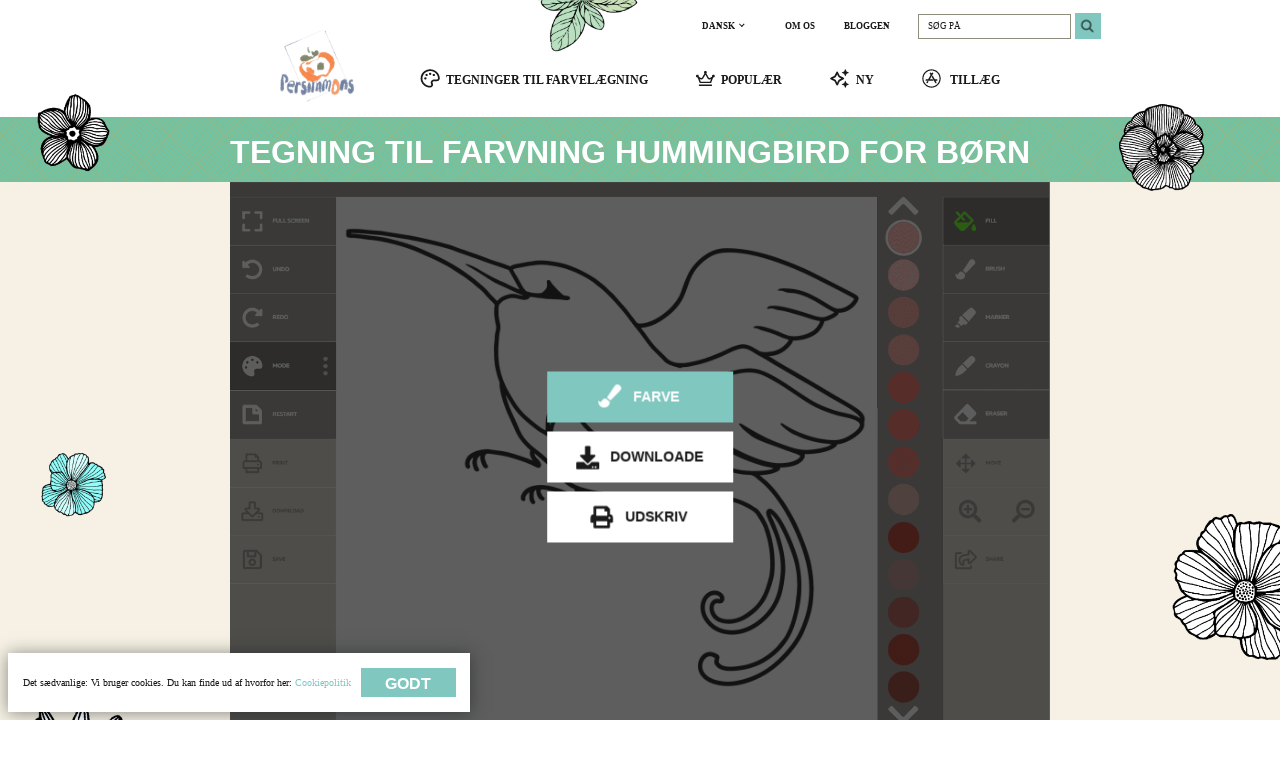

--- FILE ---
content_type: text/html; charset=UTF-8
request_url: https://coloring-for-adults.com/dk/coloring-for-kids/hummingbird-for-kids
body_size: 69264
content:
<!doctype html>
<html lang="da" >

<head>
	<meta charset="UTF-8" />
	<meta name="viewport" content="width=device-width, initial-scale=1, maximum-scale=1.0, user-scalable=no" />	<link rel="canonical" href="https://coloring-for-adults.com/dk/coloring-for-kids/hummingbird-for-kids" />	<link rel="apple-touch-icon" sizes="180x180" href="https://coloring-for-adults.com/apple-touch-icon.png" /><link rel="icon" type="image/png" sizes="32x32" href="https://coloring-for-adults.com/favicon-32x32.png" /><link rel="icon" type="image/png" sizes="16x16" href="https://coloring-for-adults.com/favicon-16x16.png" /><link rel="icon" type="image/png" sizes="192x192" href="https://coloring-for-adults.com/favicon-192x192.png" /><link rel="icon" type="image/x-icon" href="https://coloring-for-adults.com/favicon.ico" /><link rel="manifest" href="https://coloring-for-adults.com/site.webmanifest" /><meta name="msapplication-TileColor" content="#ffffff" /><meta name="msapplication-TileImage" content="https://coloring-for-adults.com/mstile-270x270.png" />			<script>
			document.documentElement.className = document.documentElement.className.replace( 'no-js', 'js' );
		</script>
				<style>
			.no-js img.lazyload { display: none; }
			figure.wp-block-image img.lazyloading { min-width: 150px; }
							.lazyload, .lazyloading { opacity: 0; }
				.lazyloaded {
					opacity: 1;
					transition: opacity 400ms;
					transition-delay: 0ms;
				}
					</style>
			<title>Tegning til farvning Hummingbird for børn - Farve på malebog</title><meta name="description" content="Tegning til farvning Hummingbird for børn vil appellere til børn i alle aldre. Børnene kan udskrive og farvelægge billederne online ved hjælp af en skabelon eller deres fantasi." /><meta property="og:title" content="Tegning til farvning Hummingbird for børn - Farve på malebog" /><meta property="og:description" content="Tegning til farvning Hummingbird for børn vil appellere til børn i alle aldre. Børnene kan udskrive og farvelægge billederne online ved hjælp af en skabelon eller deres fantasi." /><meta property="og:locale" content="da-DK" /><meta property="og:url" content="https://coloring-for-adults.com/dk/coloring-for-kids/hummingbird-for-kids" /><meta property="og:type" content="article" /><meta property="og:image" content="https://coloring-for-adults.com/coloring-pages/coloring-for-kids/hummingbird-for-kids-daily-picture-landscape.png" /><meta property="og:image:alt" content="Tegning til farvning Hummingbird for børn" /><meta property="og:image" content="https://coloring-for-adults.com/coloring-pages/coloring-for-kids/hummingbird-for-kids-daily-picture.png" /><meta property="og:image" content="https://coloring-for-adults.com/coloring-pages/coloring-for-kids/hummingbird-for-kids-coloring-page.png" /><meta property="og:image" content="https://coloring-for-adults.com/coloring-pages/coloring-for-kids/hummingbird-for-kids-coloring-page-landscape.png" /><meta property="og:image" content="https://coloring-for-adults.com/coloring-pages/coloring-for-kids/hummingbird-for-kids-coloring-page-painted-portrait.png" /><meta property="og:image" content="https://coloring-for-adults.com/coloring-pages/coloring-for-kids/hummingbird-for-kids-coloring-page-portrait.png" /><meta name="twitter:title" content="Tegning til farvning Hummingbird for børn - Farve på malebog" /><meta name="twitter:description" content="Tegning til farvning Hummingbird for børn vil appellere til børn i alle aldre. Børnene kan udskrive og farvelægge billederne online ved hjælp af en skabelon eller deres fantasi." /><meta name="twitter:card" content="summary" /><meta name="twitter:image" content="https://coloring-for-adults.com/coloring-pages/coloring-for-kids/hummingbird-for-kids-daily-picture-landscape.png" /><meta name="twitter:image:alt" content="Tegning til farvning Hummingbird for børn" /><meta property="fb:app_id" content="667011850886115" />	<link rel="alternate" hreflang="nl" href="https://coloring-for-adults.com/nl/coloring-for-kids/hummingbird-for-kids" /><link rel="alternate" hreflang="hu" href="https://coloring-for-adults.com/hu/coloring-for-kids/hummingbird-for-kids" /><link rel="alternate" hreflang="uk" href="https://coloring-for-adults.com/ua/coloring-for-kids/hummingbird-for-kids" /><link rel="alternate" hreflang="sv" href="https://coloring-for-adults.com/se/coloring-for-kids/hummingbird-for-kids" /><link rel="alternate" hreflang="pt" href="https://coloring-for-adults.com/pt/coloring-for-kids/hummingbird-for-kids" /><link rel="alternate" hreflang="fi" href="https://coloring-for-adults.com/fi/coloring-for-kids/hummingbird-for-kids" /><link rel="alternate" hreflang="fr" href="https://coloring-for-adults.com/fr/coloring-for-kids/hummingbird-for-kids" /><link rel="alternate" hreflang="no" href="https://coloring-for-adults.com/no/coloring-for-kids/hummingbird-for-kids" /><link rel="alternate" hreflang="cs" href="https://coloring-for-adults.com/cz/coloring-for-kids/hummingbird-for-kids" /><link rel="alternate" hreflang="da" href="https://coloring-for-adults.com/dk/coloring-for-kids/hummingbird-for-kids" /><link rel="alternate" hreflang="ru" href="https://coloring-for-adults.com/ru/coloring-for-kids/hummingbird-for-kids" /><link rel="alternate" hreflang="ro" href="https://coloring-for-adults.com/ro/coloring-for-kids/hummingbird-for-kids" /><link rel="alternate" hreflang="id" href="https://coloring-for-adults.com/id/coloring-for-kids/hummingbird-for-kids" /><link rel="alternate" hreflang="en" href="https://coloring-for-adults.com/coloring-for-kids/hummingbird-for-kids" /><link rel="alternate" hreflang="it" href="https://coloring-for-adults.com/it/coloring-for-kids/hummingbird-for-kids" /><link rel="alternate" hreflang="de" href="https://coloring-for-adults.com/de/coloring-for-kids/hummingbird-for-kids" /><link rel="alternate" hreflang="tr" href="https://coloring-for-adults.com/tr/coloring-for-kids/hummingbird-for-kids" /><link rel="alternate" hreflang="pl" href="https://coloring-for-adults.com/pl/coloring-for-kids/hummingbird-for-kids" /><link rel="alternate" hreflang="es" href="https://coloring-for-adults.com/es/coloring-for-kids/hummingbird-for-kids" />				<link rel="preload" as="script" href="https://coloring-for-adults.com/wp-content/themes/six-persimmons/coloring-adults/build/1.0.833/sp-coloring-adults-coloring-area.min.420dc15c46e0510506ac.js"><link rel="preload" as="image" href="https://coloring-for-adults.com/wp-content/themes/six-persimmons/coloring-adults/build/1.0.833/assets/images/logo.png">	<style>
		.disable-user-select *{user-select:none;-moz-user-select:none;-webkit-user-select:none;-ms-user-select:none;-o-user-select:none}.disable-user-select *{user-select:none;-moz-user-select:none;-webkit-user-select:none;-ms-user-select:none;-o-user-select:none}.disable-user-select *{user-select:none;-moz-user-select:none;-webkit-user-select:none;-ms-user-select:none;-o-user-select:none}@media (max-width: 899.44444px){.sp-mobile-only{display:block}}@media (min-width: 899.5px){.sp-mobile-only{display:none}}@media (max-width: 899.44444px){.sp-desktop-only{display:none}}@media (min-width: 899.5px){.sp-desktop-only{display:block}}@keyframes spinner-rotation{0%{opacity:1;-webkit-transform:rotate(0deg);-moz-transform:rotate(0deg);-ms-transform:rotate(0deg);-o-transform:rotate(0deg);transform:rotate(0deg)}100%{opacity:1;-webkit-transform:rotate(360deg);-moz-transform:rotate(360deg);-ms-transform:rotate(360deg);-o-transform:rotate(360deg);transform:rotate(360deg)}}html{font-size:22px}body{-webkit-font-smoothing:antialiased;-moz-osx-font-smoothing:grayscale;margin:0;text-rendering:optimizeLegibility}h1,h2,h3,h4,h5,h6{clear:both;font-family:"Arial Narrow",sans-serif;font-weight:bold;color:#1A1A1A;line-height:1em;margin:0}h1 a,h2 a,h3 a,h4 a,h5 a,h6 a{text-decoration:none;color:#1A1A1A}h1 a:hover,h2 a:hover,h3 a:hover,h4 a:hover,h5 a:hover,h6 a:hover{color:#7FC7BF}h1{font-size:9.4em;word-break:normal}@media (min-width: 899.5px){h1{font-size:6.2em;margin-right:0.5em}}h2{font-size:5em;font-family:Tahoma,serif;word-break:normal;font-weight:600;text-transform:uppercase}@media (min-width: 899.5px){h2{font-size:1.7em;margin-right:0.5em}}h3,h4,h5,h6{font-size:2vw}p{-webkit-font-smoothing:antialiased;-moz-osx-font-smoothing:grayscale}.sp-page-section h2{padding-bottom:0.6em}@media (min-width: 899.5px){.sp-page-section h2{padding-bottom:1em}}.sp-page-section{padding-right:3em;padding-left:3em;padding-top:4em;padding-bottom:4em;width:100%;display:block}@media (min-width: 600px){.sp-page-section{padding-right:3em;padding-left:3em}}@media (min-width: 899.5px){.sp-page-section{padding-right:14vw;padding-left:14vw}}@media (min-width: 1200px){.sp-page-section{padding-right:18vw;padding-left:18vw}}.sp-page-section.no-left-padding{padding-left:0}.sp-page-section.no-right-padding{padding-right:0}@media (min-width: 600px){.sp-page-section{padding-top:4em;padding-bottom:4em}}@media (min-width: 899.5px){.sp-page-section{padding-top:2.5em;padding-bottom:2.5em}}@media (min-width: 1200px){.sp-page-section{padding-top:2.5em;padding-bottom:2.5em}}.sp-page-section.no-top-padding{padding-top:0}.sp-page-section.no-bottom-padding{padding-bottom:0}.sp-page-section.half-top-padding{padding-top:2em}@media (min-width: 600px){.sp-page-section.half-top-padding{padding-top:2em}}@media (min-width: 899.5px){.sp-page-section.half-top-padding{padding-top:1.25em}}@media (min-width: 1200px){.sp-page-section.half-top-padding{padding-top:1.25em}}.sp-page-section.half-bottom-padding{padding-bottom:2em}@media (min-width: 600px){.sp-page-section.half-bottom-padding{padding-bottom:2em}}@media (min-width: 899.5px){.sp-page-section.half-bottom-padding{padding-bottom:1.25em}}@media (min-width: 1200px){.sp-page-section.half-bottom-padding{padding-bottom:1.25em}}.sp-page-section.hidden{display:none}.sp-popup-selector{-webkit-box-shadow:none;-moz-box-shadow:none;box-shadow:none;-webkit-tap-highlight-color:rgba(0,0,0,0);position:relative}.sp-popup-selector svg{opacity:1;visibility:visible;z-index:1;width:20%;height:20%;position:absolute;top:50%;right:0;transform:translate(0, -50%)}.sp-popup-selector svg:last-of-type{opacity:0;visibility:hidden}.sp-popup-selector svg:first-of-type{opacity:1;visibility:visible}.sp-popup-selector.opened svg:first-of-type{opacity:0;visibility:hidden}.sp-popup-selector.opened svg:last-of-type{opacity:1;visibility:visible}.sp-popup-selector-trigger{position:relative;display:block;cursor:pointer;transition:all 150ms ease-in-out}.sp-popup-selector-sub-options,.sp-popup-selector-options{padding:0;margin:0;list-style-type:none;position:absolute;display:block;top:100%;left:0;right:0;width:100%;z-index:10;box-sizing:border-box;transition:all 300ms ease-in-out;opacity:0;visibility:hidden;pointer-events:none}.sp-popup-selector-sub-options{opacity:0;visibility:hidden;top:0;left:75%;z-index:11}.sp-popup-selector-sub-options.opened{opacity:0;visibility:hidden;pointer-events:none}@media screen and (min-width: 899.5px){.sp-popup-selector-sub-options.opened{opacity:1;visibility:visible;pointer-events:auto}}.sp-popup-selector.opened .sp-popup-selector-options{opacity:1;visibility:visible;pointer-events:auto}.sp-popup-selector-option{position:relative;display:block;cursor:pointer;transition:all 150ms ease-in-out}.sp-popup-selector-option a{text-decoration:none}.sp-popup-selector-option a:visited{text-decoration:none}.sp-language-selector{transition:all 150ms ease-in-out;opacity:1;visibility:visible;display:inline-block}.sp-language-selector.hidden{opacity:0;visibility:hidden}.sp-language-selector .sp-popup-selector-trigger{position:relative;text-align:left}.sp-language-selector .sp-popup-selector-options{text-align:left}@media (min-width: 899.5px){.sp-language-selector .sp-popup-selector-options{text-align:left}}.sp-language-selector .sp-popup-selector-option{overflow:hidden}.sp-cookie-toast{position:fixed;z-index:110}.sp-links-popup-selector{padding:0;margin:0;list-style-type:none;top:90%;left:0;right:0;width:30em;z-index:10;position:absolute;display:block;padding-top:1.5em;padding-bottom:1.5em;opacity:0;visibility:hidden;background-color:#1766A6;border:none;border-radius:2em;transition:all 150ms ease-in-out;pointer-events:none}.sp-links-popup-selector:before{margin-top:-1em;margin-left:2.75em;width:0;height:0;border-left:.7em solid transparent;border-right:.7em solid transparent;border-bottom:1.2em solid #1766A6;content:"";display:block;position:absolute;top:0;left:0}.sp-links-popup-selector.opened{opacity:1;visibility:visible;pointer-events:auto}.sp-links-popup-selector>li{position:relative;display:block;margin-left:1em;margin-right:1em;padding-left:1.5em;padding-right:1.5em;padding-top:0.5em;padding-bottom:0.5em;color:#fff;text-align:left;cursor:pointer;transition:all 150ms ease-in-out}.sp-links-popup-selector>li:hover,.sp-links-popup-selector>li.selected{color:#fff;background-color:#FF6436;border-radius:2em}.sp-links-popup-selector>li a{font-family:"Arial Narrow",sans-serif;display:block;line-height:1.2em;font-size:1.8em;word-break:break-all;text-decoration:none;color:#fff}/*! normalize.css v8.0.0 | MIT License | github.com/necolas/normalize.css */html{line-height:1.15;-webkit-text-size-adjust:100%}body{margin:0}hr{box-sizing:content-box;height:0;overflow:visible}pre{font-family:monospace, monospace;font-size:1em}a{background-color:transparent}abbr[title]{border-bottom:none;text-decoration:underline;text-decoration:underline dotted}b,strong{font-weight:bolder}code,kbd,samp{font-family:monospace, monospace;font-size:1em}small{font-size:80%}sub,sup{font-size:75%;line-height:0;position:relative;vertical-align:baseline}sub{bottom:-0.25em}sup{top:-0.5em}img{border-style:none}button,input,optgroup,select,textarea{font-family:inherit;font-size:100%;line-height:1.15;margin:0}button,input{overflow:visible}button,select{text-transform:none}button,[type="button"],[type="reset"],[type="submit"]{-webkit-appearance:button}button::-moz-focus-inner,[type="button"]::-moz-focus-inner,[type="reset"]::-moz-focus-inner,[type="submit"]::-moz-focus-inner{border-style:none;padding:0}button:-moz-focusring,[type="button"]:-moz-focusring,[type="reset"]:-moz-focusring,[type="submit"]:-moz-focusring{outline:1px dotted ButtonText}fieldset{padding:0.35em 0.75em 0.625em}legend{box-sizing:border-box;color:inherit;display:table;max-width:100%;padding:0;white-space:normal}progress{vertical-align:baseline}textarea{overflow:auto}[type="checkbox"],[type="radio"]{box-sizing:border-box;padding:0}[type="number"]::-webkit-inner-spin-button,[type="number"]::-webkit-outer-spin-button{height:auto}[type="search"]{-webkit-appearance:textfield;outline-offset:-2px}[type="search"]::-webkit-search-decoration{-webkit-appearance:none}::-webkit-file-upload-button{-webkit-appearance:button;font:inherit}details{display:block}summary{display:list-item}template{display:none}[hidden]{display:none}*{box-sizing:border-box}.clearfix::after{content:"";clear:both;display:table}.sp-cp-menu-pages-selector{background-color:#1766A6;border:none;border-radius:18px}.sp-cp-menu-pages-selector:before{margin-top:-15px;margin-left:10%;width:0;height:0;border-left:10px solid transparent;border-right:10px solid transparent;border-bottom:15px solid #1766A6;content:"";display:block;position:absolute;top:0;left:0;right:10%}.sp-cp-menu-pages-selector li{color:#fff}.sp-cp-menu-pages-selector li:hover,.sp-cp-menu-pages-selector li.selected{color:#fff;background-color:#FF6436;border-radius:36px}@media (min-width: 600px){.sp-cp-menu-pages-selector li{margin-left:1em;margin-right:1em}}@media (min-width: 899.5px){.sp-cp-menu-pages-selector li{margin-left:1em;margin-right:1em}}@media (min-width: 1200px){.sp-cp-menu-pages-selector li{margin-left:1em;margin-right:1em}}.sp-cp-menu-pages-selector li span{line-height:2em;font-size:2em}@media (min-width: 600px){.sp-cp-menu-pages-selector li span{line-height:2em;font-size:2em}}@media (min-width: 899.5px){.sp-cp-menu-pages-selector li span{line-height:2em;font-size:2em}}@media (min-width: 1200px){.sp-cp-menu-pages-selector li span{line-height:2em;font-size:2em}}.sp-header-menu-first{background-color:#fff;display:block;width:100%;font-size:1vw}@media (min-width: 899.5px){.sp-header-menu-first{display:block;height:5.4vw;padding-right:10vw;background-color:transparent}}@media (min-width: 1200px){.sp-header-menu-first{padding-right:14vw}}@media (min-width: 1920px){.sp-header-menu-first{padding-right:16vw}}.sp-header-menu-first nav{padding:0;margin:0;display:block;width:100%}@media (min-width: 899.5px){.sp-header-menu-first nav{display:block}}.sp-header-menu-first nav>ul{padding:0;margin:0;width:100%;display:block;position:relative;text-align:right;list-style-type:none}@media (min-width: 899.5px){.sp-header-menu-first nav>ul{display:block;padding-top:0}}@media (max-width: 899.44444px){.sp-header-menu-first nav>ul{padding-top:2em;padding-bottom:2em;padding-right:3em}}.sp-header-menu-first nav>ul>li{position:relative}@media (max-width: 899.44444px){.sp-header-menu-first nav>ul>li{vertical-align:top;display:inline-block;height:12em;line-height:12em}}@media (min-width: 899.5px){.sp-header-menu-first nav>ul>li{display:inline-block;vertical-align:middle;line-height:4em}}@media (max-width: 899.44444px){.sp-header-menu-first nav>ul>li:nth-of-type(1){width:45em;position:absolute;left:0;top:50%;transform:translate(0, -50%)}}@media (min-width: 899.5px){.sp-header-menu-first nav>ul>li:nth-of-type(1){display:none}}@media (max-width: 899.44444px){.sp-header-menu-first nav>ul>li:nth-of-type(2){text-align:center;padding-left:2em;padding-right:2em}}@media (min-width: 899.5px){.sp-header-menu-first nav>ul>li:nth-of-type(2){margin-right:3em}}.sp-header-menu-first nav>ul>li:nth-of-type(3),.sp-header-menu-first nav>ul>li:nth-of-type(4){text-align:center}@media (min-width: 899.5px){.sp-header-menu-first nav>ul>li:nth-of-type(3),.sp-header-menu-first nav>ul>li:nth-of-type(4){display:inline-block;margin-right:2em}}.sp-header-menu-first nav>ul>li:nth-of-type(3) a,.sp-header-menu-first nav>ul>li:nth-of-type(4) a{font-family:Tahoma,serif;line-height:2em;font-weight:600;font-size:3.2em;text-decoration:none;color:#1A1A1A}.sp-header-menu-first nav>ul>li:nth-of-type(3) a:hover,.sp-header-menu-first nav>ul>li:nth-of-type(4) a:hover{color:#7dc9c5}@media (min-width: 899.5px){.sp-header-menu-first nav>ul>li:nth-of-type(3) a,.sp-header-menu-first nav>ul>li:nth-of-type(4) a{line-height:2em;font-size:0.7em}}@media (max-width: 899.44444px){.sp-header-menu-first nav>ul>li:nth-of-type(3){display:none}}@media (max-width: 899.44444px){.sp-header-menu-first nav>ul>li:nth-of-type(4){padding-left:2em;padding-right:2em;line-height:12em}}.sp-header-menu-first nav>ul>li:nth-of-type(5){display:none}@media (min-width: 899.5px){.sp-header-menu-first nav>ul>li:nth-of-type(5){display:inline-block}}@media (max-width: 899.44444px){.sp-header-menu-first nav>ul>li:nth-of-type(6){width:12em}}@media (min-width: 899.5px){.sp-header-menu-first nav>ul>li:nth-of-type(6){display:none}}@media (max-width: 899.44444px){.sp-header-menu-first nav>ul>li:nth-of-type(7){width:12em}}@media (min-width: 899.5px){.sp-header-menu-first nav>ul>li:nth-of-type(7){display:none}}.sp-header-menu-item-burger,.sp-header-menu-item-search{-webkit-box-shadow:none;-moz-box-shadow:none;box-shadow:none;-webkit-tap-highlight-color:rgba(0,0,0,0);-webkit-backface-visibility:hidden;backface-visibility:hidden;padding:0;margin:0;border:none;user-select:none;cursor:pointer;outline-style:none;position:relative;box-sizing:border-box;overflow:hidden;transition:all 150ms ease-in-out;background-color:rgba(0,0,0,0);width:100%;position:absolute;left:50%;top:50%;transform:translate(-50%, -50%)}.sp-header-menu-item-burger:after,.sp-header-menu-item-search:after{content:"";display:block;padding-bottom:100%;height:0}.sp-header-menu-item-burger:focus,.sp-header-menu-item-search:focus{outline-style:none}.sp-header-menu-item-burger:hover,.sp-header-menu-item-search:hover{cursor:pointer;background:rgba(0,0,0,0)}.sp-header-menu-item-burger svg,.sp-header-menu-item-burger i,.sp-header-menu-item-burger span,.sp-header-menu-item-search svg,.sp-header-menu-item-search i,.sp-header-menu-item-search span{transition:all 150ms ease-in-out;pointer-events:none}.sp-header-menu-item-burger svg,.sp-header-menu-item-search svg{-webkit-backface-visibility:hidden;backface-visibility:hidden;width:60%;height:60%;position:absolute;background-color:transparent;transition:all 150ms ease-in-out}.sp-header-menu-item-burger svg rect,.sp-header-menu-item-burger svg circle,.sp-header-menu-item-burger svg path,.sp-header-menu-item-search svg rect,.sp-header-menu-item-search svg circle,.sp-header-menu-item-search svg path{transition:all 150ms ease-in-out;fill:#1A1A1A}.sp-header-menu-item-burger:hover svg rect,.sp-header-menu-item-burger:hover svg circle,.sp-header-menu-item-burger:hover svg path,.sp-header-menu-item-search:hover svg rect,.sp-header-menu-item-search:hover svg circle,.sp-header-menu-item-search:hover svg path{fill:#1A1A1A}.sp-header-menu-item-burger.selected svg rect,.sp-header-menu-item-burger.selected svg circle,.sp-header-menu-item-burger.selected svg path,.sp-header-menu-item-search.selected svg rect,.sp-header-menu-item-search.selected svg circle,.sp-header-menu-item-search.selected svg path{fill:#1A1A1A}.sp-header-menu-item-burger svg,.sp-header-menu-item-search svg{position:absolute;left:50%;top:50%;transform:translate(-50%, -50%)}.sp-header-menu-second{display:none;background-color:#fff;width:100%;font-size:1vw}@media (min-width: 899.5px){.sp-header-menu-second{display:block;height:initial;background-color:transparent}}.sp-header-menu-second nav>ul{padding:0;margin:0;position:relative;list-style-type:none}@media (min-width: 899.5px){.sp-header-menu-second nav>ul{text-align:center}}.sp-header-menu-item{-webkit-backface-visibility:hidden;backface-visibility:hidden;height:35vw;position:relative;display:inline-block;margin-left:0em;margin-right:0em;text-decoration:none;vertical-align:middle;text-align:left;display:none}@media (min-width: 899.5px){.sp-header-menu-item{height:4em;margin-left:1.75em;margin-right:1.75em;text-align:center}}@media (min-width: 899.5px){.sp-header-menu-item{display:inline-block}}.sp-header-menu-item a{text-decoration:none}.sp-header-menu-item a svg{-webkit-backface-visibility:hidden;backface-visibility:hidden;position:relative;display:inline-block;width:1.5em;height:1.5em;line-height:1em;margin-right:0.5em;margin-bottom:0.3em;vertical-align:middle;background-color:transparent;transition:all 150ms ease-in-out}.sp-header-menu-item a svg path{transition:all 150ms ease-in-out;fill:#1A1A1A}.sp-header-menu-item a span{font-family:Tahoma,serif;line-height:1em;font-size:7.5em;font-weight:bold;text-align:center;word-break:keep-all;transition:all 150ms ease-in-out;color:#1A1A1A}@media (min-width: 899.5px){.sp-header-menu-item a span{font-size:0.92em;line-height:1em}}.sp-header-menu-item a:hover span,.sp-header-menu-item a:hover svg path{color:#7dc9c5}.sp-header-menu-item a:hover svg path{fill:#7dc9c5}.sp-header-menu-item-logo{-webkit-box-shadow:none;-moz-box-shadow:none;box-shadow:none;-webkit-tap-highlight-color:rgba(0,0,0,0);-webkit-backface-visibility:hidden;backface-visibility:hidden;position:relative}@media (max-width: 899.44444px){.sp-header-menu-item-logo{display:block;width:100%}}@media (min-width: 899.5px){.sp-header-menu-item-logo{position:relative;display:inline-block;width:9em;height:4em;margin-right:1.75em;margin-left:0;text-align:center}}.sp-header-menu-item-logo a{-webkit-backface-visibility:hidden;backface-visibility:hidden;position:absolute;display:block;text-decoration:none;border-radius:50%;transition:all 150ms ease-in-out;background-image:url("/wp-content/themes/six-persimmons/coloring-adults/build/1.0.833/assets/images/logo.png")}@media (max-width: 899.44444px){.sp-header-menu-item-logo a{position:absolute;background-repeat:no-repeat;background-attachment:scroll;background-position:center center;background-origin:padding-box;background-clip:padding-box;border-width:0px;border-style:solid;border-color:transparent;background-size:50%;width:100%;position:absolute;left:50%;top:50%;transform:translate(-50%, -50%);left:22%}.sp-header-menu-item-logo a:after{content:"";display:block;padding-bottom:30%;height:0}}@media (min-width: 899.5px){.sp-header-menu-item-logo a{position:absolute;background-repeat:no-repeat;background-attachment:scroll;background-position:center center;background-origin:padding-box;background-clip:padding-box;border-width:0px;border-style:solid;border-color:transparent;background-size:120%;border:4em solid rgba(255,255,255,0.5);margin-top:-4.5em;vertical-align:middle;top:0;display:inline-block;position:relative;width:8em;height:8em;border:none}}.sp-header-menu{padding:0;margin:0;width:100%;position:relative;z-index:20}@media (min-width: 899.5px){.sp-header-menu:before{position:absolute;content:"";display:block;width:8vw;height:8vw;top:0;right:50%;background-image:url("/wp-content/themes/six-persimmons/coloring-adults/build/1.0.833/assets/images/leave-1.png");background-repeat:no-repeat;background-position:center top;background-size:100% auto}}.sp-cp-fixed-mobile-menu{position:fixed;display:table;z-index:50;width:100%;bottom:-0.1em;left:0;background-color:#8F8D7D;font-size:1vw}.sp-cp-fixed-mobile-menu>ul{padding:0;margin:0;list-style-type:none;display:table-row}.sp-cp-fixed-mobile-menu>ul>li{display:table-cell;width:20%;position:relative}.sp-cp-fixed-mobile-menu>ul>li:after{content:"";display:block;padding-bottom:95%;height:0}.sp-cp-fixed-mobile-menu>ul>li>a:nth-child(1){-webkit-box-shadow:none;-moz-box-shadow:none;box-shadow:none;-webkit-tap-highlight-color:rgba(0,0,0,0);position:absolute;left:50%;top:15%;transform:translate(-50%, 0);display:block;width:100%;line-height:1em;font-family:Tahoma,serif;font-weight:500;font-size:3em;text-decoration:none;text-align:center;white-space:nowrap;color:#fff;transition:all 150ms ease-in-out}.sp-cp-fixed-mobile-menu>ul>li>a:nth-child(2){position:absolute;left:0;top:0;right:0;bottom:0;display:block}.sp-cp-fixed-mobile-menu>ul>li>a:nth-child(2) svg{position:absolute;left:50%;top:56%;transform:translate(-50%, -50%);width:8em;height:8em}.sp-cp-fixed-mobile-menu>ul>li>a:nth-child(2) svg path{fill:#fff;transition:all 150ms ease-in-out}.sp-cp-fixed-mobile-menu>ul>li.selected{background-color:#5A5953}.sp-cp-fixed-mobile-menu>ul>li:hover{background-color:#5A5953}@media (min-width: 899.5px){.sp-cp-fixed-mobile-menu{display:none}}.sp-cp-mobile-menu-overlay{padding:0;margin:0;transition:all 150ms ease-in-out;opacity:1;visibility:visible;position:absolute;left:0;right:0;top:0;bottom:0;z-index:51;background-color:rgba(0,0,0,0.5)}.sp-cp-mobile-menu-overlay.hidden{opacity:0;visibility:hidden}.sp-cp-mobile-search{padding:0;margin:0;transition:all 150ms ease-in-out;opacity:1;visibility:visible;display:table;position:absolute;z-index:52;width:100%;top:15vw;left:0;right:0;font-size:1vw;padding-left:2em;padding-right:2em;padding-top:4em;padding-bottom:4em;box-shadow:0px 1em 1em rgba(0,0,0,0.25);background-color:#8F8D7D}.sp-cp-mobile-search.hidden{opacity:0;visibility:hidden}@media (min-width: 899.5px){.sp-cp-mobile-search{display:none}}.sp-cp-mobile-search>div:nth-child(1){display:table-row}.sp-cp-mobile-search>div:nth-child(1)>div:nth-child(1){display:table-cell;width:60%}.sp-cp-mobile-search>div:nth-child(1)>div:nth-child(2){display:table-cell;width:40%}.sp-cp-mobile-search .sp-cp-mobile-search-cancel{padding:0;margin:0;-webkit-backface-visibility:hidden;backface-visibility:hidden;-webkit-box-shadow:none;-moz-box-shadow:none;box-shadow:none;-webkit-tap-highlight-color:rgba(0,0,0,0);-webkit-box-shadow:none;-moz-box-shadow:none;box-shadow:none;-webkit-tap-highlight-color:rgba(0,0,0,0);-webkit-backface-visibility:hidden;backface-visibility:hidden;padding:0;margin:0;border:none;user-select:none;cursor:pointer;outline-style:none;position:relative;box-sizing:border-box;overflow:hidden;transition:all 150ms ease-in-out;background-color:#7dc9c5;width:100%;display:inline-block;vertical-align:middle}.sp-cp-mobile-search .sp-cp-mobile-search-cancel:focus{outline-style:none}.sp-cp-mobile-search .sp-cp-mobile-search-cancel:hover{cursor:pointer;background:#7dc9c5}.sp-cp-mobile-search .sp-cp-mobile-search-cancel svg,.sp-cp-mobile-search .sp-cp-mobile-search-cancel i,.sp-cp-mobile-search .sp-cp-mobile-search-cancel span{transition:all 150ms ease-in-out;pointer-events:none}@media (max-width: 899.44444px){.sp-cp-mobile-search .sp-cp-mobile-search-cancel{height:11em}}.sp-cp-mobile-search .sp-cp-mobile-search-cancel span{line-height:3em;font-family:Tahoma,serif;font-weight:500;font-size:3em;text-decoration:none;text-align:center;color:#fff}.sp-cp-mobile-menu{padding:0;margin:0;transition:all 150ms ease-in-out;opacity:1;visibility:visible;display:block;position:absolute;z-index:52;top:20vw;left:0;right:0;font-size:1vw;margin-left:3.5vw;margin-right:3.5vw;padding-left:2em;padding-right:2em;padding-top:4em;padding-bottom:4em;box-shadow:0px 1em 1em rgba(0,0,0,0.25);background-color:#8F8D7D}.sp-cp-mobile-menu.hidden{opacity:0;visibility:hidden}@media (min-width: 899.5px){.sp-cp-mobile-menu{display:none}}.sp-cp-mobile-menu-close{-webkit-box-shadow:none;-moz-box-shadow:none;box-shadow:none;-webkit-tap-highlight-color:rgba(0,0,0,0);-webkit-backface-visibility:hidden;backface-visibility:hidden;padding:0;margin:0;border:none;user-select:none;cursor:pointer;outline-style:none;position:relative;box-sizing:border-box;overflow:hidden;transition:all 150ms ease-in-out;background-color:rgba(0,0,0,0);width:9em;position:absolute;top:0;right:0}.sp-cp-mobile-menu-close:after{content:"";display:block;padding-bottom:100%;height:0}.sp-cp-mobile-menu-close:focus{outline-style:none}.sp-cp-mobile-menu-close:hover{cursor:pointer;background:rgba(0,0,0,0)}.sp-cp-mobile-menu-close svg,.sp-cp-mobile-menu-close i,.sp-cp-mobile-menu-close span{transition:all 150ms ease-in-out;pointer-events:none}.sp-cp-mobile-menu-close svg{-webkit-backface-visibility:hidden;backface-visibility:hidden;width:60%;height:60%;position:absolute;background-color:transparent;transition:all 150ms ease-in-out}.sp-cp-mobile-menu-close svg rect,.sp-cp-mobile-menu-close svg circle,.sp-cp-mobile-menu-close svg path{transition:all 150ms ease-in-out;fill:#fff}.sp-cp-mobile-menu-close:hover svg rect,.sp-cp-mobile-menu-close:hover svg circle,.sp-cp-mobile-menu-close:hover svg path{fill:#fff}.sp-cp-mobile-menu-close.selected svg rect,.sp-cp-mobile-menu-close.selected svg circle,.sp-cp-mobile-menu-close.selected svg path{fill:#fff}.sp-cp-mobile-menu-close i svg{position:absolute;left:50%;top:50%;transform:translate(-50%, -50%)}.sp-cp-mobile-menu-items{padding:0;margin:0;list-style-type:none;display:table;width:100%}.sp-cp-mobile-menu-item{padding:0;margin:0;-webkit-backface-visibility:hidden;backface-visibility:hidden;display:table-row;width:100%}.sp-cp-mobile-menu-item :first-child{display:table-cell;width:23%;position:relative;line-height:1em}.sp-cp-mobile-menu-item a:first-child{-webkit-backface-visibility:hidden;backface-visibility:hidden;-webkit-box-shadow:none;-moz-box-shadow:none;box-shadow:none;-webkit-tap-highlight-color:rgba(0,0,0,0);vertical-align:top;padding-left:7%;padding-top:3%;transition:all 150ms ease-in-out}.sp-cp-mobile-menu-item a:first-child svg{-webkit-backface-visibility:hidden;backface-visibility:hidden;width:100%;height:100%;position:absolute;background-color:transparent;transition:all 150ms ease-in-out}.sp-cp-mobile-menu-item a:first-child svg rect,.sp-cp-mobile-menu-item a:first-child svg circle,.sp-cp-mobile-menu-item a:first-child svg path{transition:all 150ms ease-in-out;fill:#fff}.sp-cp-mobile-menu-item a:first-child:hover svg rect,.sp-cp-mobile-menu-item a:first-child:hover svg circle,.sp-cp-mobile-menu-item a:first-child:hover svg path{fill:#fff}.sp-cp-mobile-menu-item a:first-child.selected svg rect,.sp-cp-mobile-menu-item a:first-child.selected svg circle,.sp-cp-mobile-menu-item a:first-child.selected svg path{fill:#fff}.sp-cp-mobile-menu-item a:first-child svg{-webkit-backface-visibility:hidden;backface-visibility:hidden;position:relative;width:9em;height:9em}.sp-cp-mobile-menu-item :nth-child(2){display:table-cell;width:77%;line-height:1.7em}.sp-cp-mobile-menu-item a:nth-child(2){-webkit-backface-visibility:hidden;backface-visibility:hidden;-webkit-box-shadow:none;-moz-box-shadow:none;box-shadow:none;-webkit-tap-highlight-color:rgba(0,0,0,0);font-family:"Arial Narrow",sans-serif;font-size:6em;font-weight:500;vertical-align:middle;word-break:normal;padding-right:0.5em;padding-top:0.4em;line-height:1.5em;transition:all 150ms ease-in-out;text-decoration:none;color:#fff}.sp-cp-mobile-menu-item a:nth-child(2).selected{color:#fff}body.es .sp-cp-mobile-menu-item a:nth-child(2){font-size:6em}body.it .sp-cp-fixed-mobile-menu>ul>li>a:nth-child(1),body.fr .sp-cp-fixed-mobile-menu>ul>li>a:nth-child(1),body.ru .sp-cp-fixed-mobile-menu>ul>li>a:nth-child(1){font-size:2.5em}.sp-body{-webkit-backface-visibility:hidden;backface-visibility:hidden}.sp-site{position:relative;width:100%;-webkit-backface-visibility:hidden;backface-visibility:hidden;overflow:hidden}.sp-mobile-ads{transition:all 150ms ease-in-out;opacity:1;visibility:visible;position:fixed;z-index:100;left:0px;bottom:0px;height:100px;width:100%;text-align:center;background-color:#d9e6e5}.sp-mobile-ads.hidden{opacity:0;visibility:hidden}@media (min-width: 899.5px){.sp-mobile-ads{display:none}}.sp-site-header{width:100%;display:block;font-size:1vw}.sp-site-content{padding:0;margin:0;display:block;margin-top:0;font-size:0.93vw}@media (min-width: 899.5px){.sp-site-content{margin-top:-0.5vw;font-size:0.636vw}.sp-site-content .no-ads{font-size:0.795vw}}@media (min-width: 1200px){.sp-site-content{font-size:0.58vw}.sp-site-content .no-ads{font-size:0.725vw}}@media (min-width: 1920px){.sp-site-content{font-size:0.57vw}.sp-site-content .no-ads{font-size:0.7125vw}}.sp-site-content-inner{padding:0;margin:0;display:block;width:100%;position:relative}@media (min-width: 899.5px){.sp-site-content-inner{display:table}}.sp-site-content-inner.no-ads{display:block}.sp-site-content-inner.no-ads .sp-play-area-container{display:block}.sp-site-content-inner.no-ads .sp-play-area-container>div{display:block}.sp-site-content-inner.no-ads .sp-play-area-container>div:nth-of-type(2){display:none}.sp-play-area-container{display:block;width:100%}.sp-play-area-container>div{display:block;position:relative}@media (min-width: 899.5px){.sp-play-area-container{display:table-row}.sp-play-area-container>div{display:table-cell}}.sp-play-area{padding:0;margin:0;display:block;width:100%;position:relative}.sp-content-area{padding:0;margin:0;display:block;width:100%}@media (min-width: 899.5px){.sp-content-area{display:table-row}}.sp-content-area.no-ads{display:block}.sp-site-main{padding:0;margin:0;display:block;width:100%}@media (min-width: 899.5px){.sp-site-main{display:table-cell;vertical-align:top;width:75%}}.sp-site-main.no-ads{display:block;width:100%}.sp-desktop-ads-container{padding:0;margin:0;display:none;background-color:#d9e6e5;border-top-right-radius:3.5em;border-bottom-right-radius:3.5em}@media (min-width: 899.5px){.sp-desktop-ads-container{display:table-cell;width:25%;vertical-align:top;padding-left:2.5em;padding-right:2.5em;padding-top:2.8em;padding-bottom:2.8em}}.sp-desktop-ads-container.no-ads{display:none}@media (min-width: 899.5px){.sp-desktop-ads-container.play-page{border-top-right-radius:0;border-top-left-radius:3.5em;border-bottom-right-radius:3.5em}}.sp-desktop-ads{background-color:#C4C4C4;opacity:0.6;border-radius:14px}.sp-desktop-ads:after{content:"";display:block;padding-top:100%}@media (min-width: 899.5px){.sp-desktop-ads{margin-left:auto;margin-right:auto;width:100%;min-width:160px}}@media (min-width: 1200px){.sp-desktop-ads{min-width:200px}}@keyframes float-flower{0%{-webkit-filter:drop-shadow(0 0 0 rgba(0,0,0,0.5));transform:translatey(0px)}50%{-webkit-filter:drop-shadow(1em 1em 1em rgba(0,0,0,0.5));transform:translatey(-1em)}100%{transform:translatey(0px)}}@media (min-width: 899.5px){.sp-flower-10-1{background-image:url("/wp-content/themes/six-persimmons/coloring-adults/build/1.0.833/assets/images/flower-10.png");background-repeat:no-repeat;background-position:center center;background-size:100% auto;background-repeat:no-repeat;background-attachment:scroll;background-origin:padding-box;background-clip:padding-box;border-width:0px;border-style:solid;border-color:transparent;z-index:1;position:absolute;display:none;left:5em;top:12em}}@media (min-width: 899.5px) and (min-width: 899.5px){.sp-flower-10-1{display:block;width:10em;height:12em;cursor:pointer}.sp-flower-10-1:hover{animation-name:float-flower;animation-duration:5s;animation-iteration-count:infinite;animation-timing-function:ease-in-out}}@media (min-width: 1200px){.sp-flower-10-1{left:5em;top:12em}}@media (min-width: 899.5px){.sp-flower-8{background-image:url("/wp-content/themes/six-persimmons/coloring-adults/build/1.0.833/assets/images/flower-8.png");background-repeat:no-repeat;background-position:center center;background-size:100% auto;background-repeat:no-repeat;background-attachment:scroll;background-origin:padding-box;background-clip:padding-box;border-width:0px;border-style:solid;border-color:transparent;z-index:1;position:absolute;display:none;top:14em;right:7em}}@media (min-width: 899.5px) and (min-width: 899.5px){.sp-flower-8{display:block;width:12em;height:12em;cursor:pointer}.sp-flower-8:hover{animation-name:float-flower;animation-duration:5s;animation-iteration-count:infinite;animation-timing-function:ease-in-out}}@media (min-width: 1200px){.sp-flower-8{top:14em;right:10em}}.sp-flower-3{background-image:url("/wp-content/themes/six-persimmons/coloring-adults/build/1.0.833/assets/images/flower-3.png");background-repeat:no-repeat;background-position:center center;background-size:100% auto;background-repeat:no-repeat;background-attachment:scroll;background-origin:padding-box;background-clip:padding-box;border-width:0px;border-style:solid;border-color:transparent;z-index:1;position:absolute;display:none;width:25em;height:25em;display:block}@media (min-width: 899.5px){.sp-flower-3{display:block;width:10em;height:10em;cursor:pointer}.sp-flower-3:hover{animation-name:float-flower;animation-duration:5s;animation-iteration-count:infinite;animation-timing-function:ease-in-out}}@media (max-width: 899.44444px){.sp-flower-3{right:6em;bottom:67em;z-index:1}}@media (min-width: 899.5px){.sp-flower-3{left:5em;top:60em}}@media (min-width: 899.5px){.sp-flower-7{background-image:url("/wp-content/themes/six-persimmons/coloring-adults/build/1.0.833/assets/images/flower-7.png");background-repeat:no-repeat;background-position:center right;background-size:100% auto;background-repeat:no-repeat;background-attachment:scroll;background-origin:padding-box;background-clip:padding-box;border-width:0px;border-style:solid;border-color:transparent;z-index:1;position:absolute;display:none;top:64em;right:-4em}}@media (min-width: 899.5px) and (min-width: 899.5px){.sp-flower-7{display:block;width:15em;height:30em;cursor:pointer}.sp-flower-7:hover{animation-name:float-flower;animation-duration:5s;animation-iteration-count:infinite;animation-timing-function:ease-in-out}}@media (min-width: 1200px){.sp-flower-7{top:64em;right:0em}}@media (min-width: 899.5px){.sp-flower-9{background-image:url("/wp-content/themes/six-persimmons/coloring-adults/build/1.0.833/assets/images/flower-9.png");background-repeat:no-repeat;background-position:center left;background-size:100% auto;background-repeat:no-repeat;background-attachment:scroll;background-origin:padding-box;background-clip:padding-box;border-width:0px;border-style:solid;border-color:transparent;z-index:1;position:absolute;display:none;left:-8em;top:95em}}@media (min-width: 899.5px) and (min-width: 899.5px){.sp-flower-9{display:block;width:25em;height:30em;cursor:pointer}.sp-flower-9:hover{animation-name:float-flower;animation-duration:5s;animation-iteration-count:infinite;animation-timing-function:ease-in-out}}@media (min-width: 1200px){.sp-flower-9{left:0;top:95em}}@media (min-width: 899.5px){.sp-flower-5{background-image:url("/wp-content/themes/six-persimmons/coloring-adults/build/1.0.833/assets/images/flower-5.png");background-repeat:no-repeat;background-position:center left;background-size:100% auto;background-repeat:no-repeat;background-attachment:scroll;background-origin:padding-box;background-clip:padding-box;border-width:0px;border-style:solid;border-color:transparent;z-index:1;position:absolute;display:none;top:120em;right:-8em}}@media (min-width: 899.5px) and (min-width: 899.5px){.sp-flower-5{display:block;width:23em;height:35em;cursor:pointer}.sp-flower-5:hover{animation-name:float-flower;animation-duration:5s;animation-iteration-count:infinite;animation-timing-function:ease-in-out}}@media (min-width: 1200px){.sp-flower-5{top:120em;right:0em}}@media (min-width: 899.5px){.sp-flower-4{background-image:url("/wp-content/themes/six-persimmons/coloring-adults/build/1.0.833/assets/images/flower-4.png");background-repeat:no-repeat;background-position:center left;background-size:100% auto;background-repeat:no-repeat;background-attachment:scroll;background-origin:padding-box;background-clip:padding-box;border-width:0px;border-style:solid;border-color:transparent;z-index:1;position:absolute;display:none;left:-3em;top:140em}}@media (min-width: 899.5px) and (min-width: 899.5px){.sp-flower-4{display:block;width:20em;height:25em;cursor:pointer}.sp-flower-4:hover{animation-name:float-flower;animation-duration:5s;animation-iteration-count:infinite;animation-timing-function:ease-in-out}}@media (min-width: 1200px){.sp-flower-4{left:0;top:140em}}@media (min-width: 899.5px){.sp-flower-6{background-image:url("/wp-content/themes/six-persimmons/coloring-adults/build/1.0.833/assets/images/flower-6.png");background-repeat:no-repeat;background-position:center center;background-size:100% auto;background-repeat:no-repeat;background-attachment:scroll;background-origin:padding-box;background-clip:padding-box;border-width:0px;border-style:solid;border-color:transparent;z-index:1;position:absolute;display:none;top:150em;right:2em}}@media (min-width: 899.5px) and (min-width: 899.5px){.sp-flower-6{display:block;width:10em;height:12em;cursor:pointer}.sp-flower-6:hover{animation-name:float-flower;animation-duration:5s;animation-iteration-count:infinite;animation-timing-function:ease-in-out}}@media (min-width: 1200px){.sp-flower-6{top:150em;right:2em}}@media (min-width: 899.5px){.sp-flower-10-2{background-image:url("/wp-content/themes/six-persimmons/coloring-adults/build/1.0.833/assets/images/flower-10.png");background-repeat:no-repeat;background-position:center center;background-size:100% auto;background-repeat:no-repeat;background-attachment:scroll;background-origin:padding-box;background-clip:padding-box;border-width:0px;border-style:solid;border-color:transparent;z-index:1;position:absolute;display:none;left:4em;top:190em}}@media (min-width: 899.5px) and (min-width: 899.5px){.sp-flower-10-2{display:block;width:10em;height:12em;cursor:pointer}.sp-flower-10-2:hover{animation-name:float-flower;animation-duration:5s;animation-iteration-count:infinite;animation-timing-function:ease-in-out}}@media (min-width: 1200px){.sp-flower-10-2{left:11em;top:190em}}.sp-cp-footer-top-text{font-family:Tahoma,serif;font-weight:400;text-decoration:none;color:#1A1A1A;margin:0}@media (max-width: 899.44444px){.sp-cp-footer-top-text{line-height:1.5em;font-size:4vw;padding-top:1em;padding-bottom:1em;padding-left:7vw;padding-right:7vw}}@media (min-width: 899.5px){.sp-cp-footer-top-text{line-height:1.5em;font-size:1.0vw;padding-top:2em;padding-bottom:1em;padding-left:10vw;padding-right:10vw}}@media (min-width: 1200px){.sp-cp-footer-top-text{padding-left:14vw;padding-right:14vw}}@media (min-width: 1920px){.sp-cp-footer-top-text{padding-left:16vw;padding-right:16vw}}.sp-cp-footer-contacts{padding:0;margin:0;display:block;padding-top:2em}@media (min-width: 899.5px){.sp-cp-footer-contacts{display:block;padding-top:2em}}.sp-cp-footer-contacts-email{padding:0;margin:0;display:inline-block;width:100%;vertical-align:top;padding-top:5em}@media (min-width: 899.5px){.sp-cp-footer-contacts-email{width:35%;padding-top:0}}.sp-cp-footer-contacts-email label{display:block}.sp-cp-footer-contacts-email label span,.sp-cp-footer-contacts-email label a{font-family:Tahoma,serif;line-height:1.5em;font-weight:500;font-size:4em;text-decoration:none;color:#1A1A1A}@media (min-width: 899.5px){.sp-cp-footer-contacts-email label span,.sp-cp-footer-contacts-email label a{line-height:1.5em;font-size:1.0em}}.sp-cp-footer-contacts-email label span:nth-of-type(3){display:block}.sp-cp-footer-contacts-email>a{font-family:Tahoma,serif;display:block;line-height:3em;font-weight:500;font-size:4em;text-decoration:none;color:#1A1A1A}@media (min-width: 899.5px){.sp-cp-footer-contacts-email>a{line-height:2em;font-size:1.0em}}.sp-cp-footer-contacts-email a:hover{color:#7dc9c5}.sp-cp-footer-contacts-icons{display:inline-block;width:100%;padding-top:7.5em}@media (min-width: 899.5px){.sp-cp-footer-contacts-icons{width:64%;padding-top:0}}.sp-cp-footer-contacts-icons>ul{padding:0;margin:0;list-style-type:none;text-align:left}@media (min-width: 899.5px){.sp-cp-footer-contacts-icons>ul{text-align:center}}.sp-cp-footer-social-icon{padding:0;margin:0;display:inline-block;margin-right:3.3em;margin-bottom:3.2em}@media (min-width: 899.5px){.sp-cp-footer-social-icon{margin-right:0.2em;margin-bottom:0.2em}.sp-cp-footer-social-icon:first-of-type(){margin-left:0}.sp-cp-footer-social-icon:nth-of-type(4){margin-right:0.2em}}.sp-cp-footer-social-icon>a{-webkit-backface-visibility:hidden;backface-visibility:hidden;-webkit-box-shadow:none;-moz-box-shadow:none;box-shadow:none;-webkit-tap-highlight-color:rgba(0,0,0,0);width:8em;height:8em;position:relative;display:block;border-radius:50%;border:1px solid black;transition:all 150ms ease-in-out}.sp-cp-footer-social-icon>a svg{-webkit-backface-visibility:hidden;backface-visibility:hidden;width:60%;height:60%;position:absolute;background-color:transparent;transition:all 150ms ease-in-out}@media (min-width: 899.5px){.sp-cp-footer-social-icon>a{width:2.5em;height:2.5em}}.sp-cp-footer-social-icon>a svg{-webkit-backface-visibility:hidden;backface-visibility:hidden;position:absolute;left:50%;top:50%;transform:translate(-50%, -50%)}.sp-cp-footer-social-icon>a svg path{fill:#1A1A1A}.sp-cp-footer-social-icon>a:after{content:"";display:block;padding-bottom:100%}.sp-cp-footer-social-icon a.facebook:hover svg path{fill:#1766a6}.sp-cp-footer-social-icon a.twitter:hover svg path{fill:#4faeff}.sp-cp-footer-social-icon a.instagram:hover svg path{fill:#ff6436}.sp-cp-footer-social-icon a.tumblr:hover svg path{fill:#37465C}.sp-cp-footer-social-icon a.telegram:hover svg path{fill:#4FAEFF}.sp-cp-footer-social-icon a.youtube:hover svg path{fill:#FF3636}.sp-cp-footer-social-icon a.vk:hover svg path{fill:#1766A6}.sp-cp-footer-social-icon a.ok:hover svg path{fill:#f3dd1a}.sp-cp-footer-social-icon a.pinterest:hover svg path{fill:#FF3636}.sp-cp-footer-docs{padding:0;margin:0;display:block;width:100%}.sp-cp-footer-docs>ul{padding:0;margin:0;list-style-type:none}@media (min-width: 899.5px){.sp-cp-footer-docs>ul{padding-left:4em}}.sp-cp-footer-docs a{font-family:Tahoma,serif;line-height:1.5em;font-weight:400;font-size:4em;text-decoration:none;color:#1A1A1A}.sp-cp-footer-docs a:hover{color:#7dc9c5}@media (min-width: 899.5px){.sp-cp-footer-docs a{line-height:1.5em;font-size:1.0em}}.sp-cp-site-footer{padding:0;margin:0;display:block;position:relative;width:100%;padding-top:1em;padding-left:7vw;padding-right:7vw;padding-bottom:25em;font-size:1vw;background-color:#fff}.sp-cp-site-footer.with-ads{padding-bottom:80em}@media (min-width: 899.5px){.sp-cp-site-footer.with-ads{padding-bottom:16em}}@media (min-width: 899.5px){.sp-cp-site-footer{display:table;padding-right:7vw;padding-bottom:4em;padding-left:10vw;padding-right:10vw}}@media (min-width: 1200px){.sp-cp-site-footer{padding-left:14vw;padding-right:14vw}}@media (min-width: 1920px){.sp-cp-site-footer{padding-left:16vw;padding-right:16vw}}.sp-cp-site-footer:after{position:absolute;content:"";display:block;width:12em;height:6em;bottom:0;right:55%;background-image:url("/wp-content/themes/six-persimmons/coloring-adults/build/1.0.833/assets/images/flower-1.png");background-repeat:no-repeat;background-position:center bottom;background-size:100% auto}.sp-cp-footer-items{padding:0;margin:0;display:block}@media (min-width: 899.5px){.sp-cp-footer-items{display:table-row}}.sp-cp-footer-item{padding:0;margin:0;display:block}@media (min-width: 899.5px){.sp-cp-footer-item{display:table-cell}}.sp-cp-footer-item.logo{display:none}@media (min-width: 899.5px){.sp-cp-footer-item.logo{width:12%;display:table-cell}}.sp-cp-footer-item.logo a{-webkit-backface-visibility:hidden;backface-visibility:hidden;position:absolute;background-repeat:no-repeat;background-attachment:scroll;background-position:center center;background-origin:padding-box;background-clip:padding-box;border-width:0px;border-style:solid;border-color:transparent;background-size:120%;width:7em;height:7em;display:block;border-radius:50%;transition:all 150ms ease-in-out;background-image:url("/wp-content/themes/six-persimmons/coloring-adults/build/1.0.833/assets/images/logo.png")}.sp-cp-footer-item.controls{width:100%;display:block;padding-top:0.5em}@media (min-width: 899.5px){.sp-cp-footer-item.controls{width:63%;display:table-cell}}.sp-cp-footer-item.docs{width:100%;display:block;margin-top:4.3em}@media (min-width: 899.5px){.sp-cp-footer-item.docs{width:25%;display:table-cell;margin-top:0;padding-top:2.7em;vertical-align:top}}.sp-page-section{background-color:#F6F1E4}.sp-page-section.border-top{border-top:1px solid #ACABAB}.sp-page-section.border-bottom{border-bottom:1px solid #ACABAB}.sp-page-section.post-title{background:url("/wp-content/themes/six-persimmons/coloring-adults/build/1.0.833/assets/images/pattern-1.png"),#89bb8e;background-size:6em 6em;padding-bottom:2.5em;padding-top:2.75em;background-position-y:2em}@media (min-width: 899.5px){.sp-page-section.post-title{padding-bottom:1.5em;padding-top:2em}}.sp-page-section.post-title h1{padding:0;margin:0;color:#fff;text-transform:uppercase;font-weight:700;font-family:"Arial Narrow",sans-serif;font-size:7em}@media (min-width: 899.5px){.sp-page-section.post-title h1{font-size:3.5em}}#sp-site-mask{position:absolute;transition:opacity 200ms;top:0px;bottom:0px;right:0px;left:0px;z-index:100;background:#FEFFF2;display:none}.sp-simple-spinner{margin:auto;width:10em;height:10em;box-sizing:border-box;border-radius:50%;animation:spinner-rotation 2s linear infinite;z-index:12;opacity:0;border:1em solid rgba(196,197,185,0.4);border-top-color:#6E6D61;position:absolute;left:0;right:0;top:0;bottom:0}@media (min-width: 899.5px){.sp-simple-spinner{margin:auto;width:7em;height:7em;box-sizing:border-box;border-radius:50%;animation:spinner-rotation 2s linear infinite;z-index:12;opacity:0;border:.5em solid rgba(196,197,185,0.4);border-top-color:#6E6D61;position:absolute;left:0;right:0;top:0;bottom:0}}.sp-language-selector{display:block;transition:all 150ms ease-in-out;opacity:1;visibility:visible;color:#fff;display:inline-block}@media (min-width: 899.5px){.sp-language-selector.mobile{display:none}}.sp-language-selector svg{-webkit-backface-visibility:hidden;backface-visibility:hidden;width:100%;height:100%;position:absolute;background-color:transparent;transition:all 150ms ease-in-out}.sp-language-selector svg rect,.sp-language-selector svg circle,.sp-language-selector svg path{transition:all 150ms ease-in-out;fill:#7FC7BF}.sp-language-selector:hover svg rect,.sp-language-selector:hover svg circle,.sp-language-selector:hover svg path{fill:#7FC7BF}.sp-language-selector.selected svg rect,.sp-language-selector.selected svg circle,.sp-language-selector.selected svg path{fill:#7FC7BF}.sp-language-selector.hidden{opacity:0;visibility:hidden}.sp-language-selector.opened label span:after{transform:rotate(-135deg) translateY(-50%)}.sp-language-selector label{position:relative;background-color:transparent;border:none;margin-left:1em}.sp-language-selector label span{white-space:nowrap;position:relative;text-align:left;line-height:2em;padding-right:1em;font-family:Tahoma,serif;font-weight:600;font-size:3em;color:#1A1A1A}.sp-language-selector label span:after{position:absolute;display:block;content:"";width:.3em;height:.3em;top:50%;transform:rotate(45deg) translateY(-50%);transition:all 150ms ease-out;transform-origin:50% 0;border-bottom:.1em solid #1A1A1A;border-right:.1em solid #1A1A1A;right:0}@media (min-width: 899.5px){.sp-language-selector label span{line-height:1em;font-size:0.7em}}.sp-language-selector label span:after{margin-top:-0.2em}.sp-language-selector ul{border:none;box-shadow:0px 0.5em 1em rgba(21,25,30,0.5);line-height:1em}@media (max-width: 899.44444px){.sp-language-selector ul{background-color:#8F8D7D;width:52em;left:unset;right:-26em;margin-left:0;margin-top:0}}@media (min-width: 899.5px){.sp-language-selector ul{background-color:#fff;width:18em;left:unset;right:-3em;text-align:left;padding-left:1em;padding-right:1em;padding-top:1em;padding-bottom:1.5em;margin-top:-0.5em;margin-left:-1em}}.sp-language-selector ul:before{margin-top:-3em;margin-left:6em;width:0;height:0;border-left:2em solid transparent;border-right:2em solid transparent;border-bottom:3.5em solid #8F8D7D;content:"";display:block;position:absolute;top:0;right:0;margin-right:25em;margin-top:-3em}@media (min-width: 899.5px){.sp-language-selector ul:before{display:none;border-bottom-color:#fff;margin-top:-1em;border-left-width:1em;border-right-width:1em;border-bottom-width:2em}}.sp-language-selector li{padding-left:4em;padding-right:1em;overflow:hidden;line-height:1em;width:26em;display:inline-block}@media (min-width: 899.5px){.sp-language-selector li{margin-top:0.5em;padding-left:1em;padding-right:1em;width:8em;display:inline-block}}@media (max-width: 899.44444px){.sp-language-selector li.selected,.sp-language-selector li:hover{background-color:#5A5953}}@media (min-width: 899.5px){.sp-language-selector li.selected span,.sp-language-selector li:hover span{color:#7FC7BF}}.sp-language-selector li span{vertical-align:middle;line-height:2em;font-family:Tahoma,serif;font-weight:500;font-size:3.0em;color:#fff}@media (min-width: 899.5px){.sp-language-selector li span{color:#1A1A1A;line-height:2em;font-size:0.7em}}.sp-search-input-form{padding:0;margin:0}.sp-search-input-form input::placeholder{color:#1A1A1A}@media (min-width: 899.5px){.sp-search-input-form input::placeholder{color:#1A1A1A}}.sp-search-input-form input:-internal-autofill-selected{background-color:#1A1A1A !important;color:#fff !important}.sp-search-input{width:100%;outline:0;color:#1A1A1A !important;background-color:#fff !important;transition:all 150ms ease-in-out;display:inline-block;font-family:Tahoma,serif;font-weight:400;padding-top:0;padding-bottom:0;border-radius:0;vertical-align:middle;border:none;background-color:#fff;border:1px solid #8F8D7D;color:#1A1A1A !important;box-shadow:none}.sp-search-input::placeholder{color:transparent}.sp-search-input:required,.sp-search-input:invalid{box-shadow:none}@media (max-width: 899.44444px){.sp-search-input{font-size:5.5em;padding-left:0.5em;padding-right:0.5em;height:2.05em;line-height:1em;width:80%}}@media (min-width: 899.5px){.sp-search-input{width:17em;line-height:2.65em;font-size:0.7em;padding-left:1em;padding-right:1em;margin-right:0.5em;text-transform:uppercase}}.sp-search-input-button{-webkit-box-shadow:none;-moz-box-shadow:none;box-shadow:none;-webkit-tap-highlight-color:rgba(0,0,0,0);-webkit-backface-visibility:hidden;backface-visibility:hidden;padding:0;margin:0;border:none;user-select:none;cursor:pointer;outline-style:none;position:relative;box-sizing:border-box;overflow:hidden;transition:all 150ms ease-in-out;background-color:#7FC7BF;display:inline-block;overflow:hidden;vertical-align:middle}.sp-search-input-button:after{content:"";display:block;padding-bottom:100%;height:0}.sp-search-input-button:focus{outline-style:none}.sp-search-input-button:hover{cursor:pointer;background:#28a798}.sp-search-input-button svg,.sp-search-input-button i,.sp-search-input-button span{transition:all 150ms ease-in-out;pointer-events:none}.sp-search-input-button svg{-webkit-backface-visibility:hidden;backface-visibility:hidden;width:50%;height:50%;position:absolute;background-color:transparent;transition:all 150ms ease-in-out}.sp-search-input-button svg rect,.sp-search-input-button svg circle,.sp-search-input-button svg path{transition:all 150ms ease-in-out;fill:#1A1A1A}.sp-search-input-button:hover svg rect,.sp-search-input-button:hover svg circle,.sp-search-input-button:hover svg path{fill:#fff}.sp-search-input-button.selected svg rect,.sp-search-input-button.selected svg circle,.sp-search-input-button.selected svg path{fill:#1A1A1A}.sp-search-input-button.selected:hover svg rect,.sp-search-input-button.selected:hover svg circle,.sp-search-input-button.selected:hover svg path{fill:#fff}@media (max-width: 899.44444px){.sp-search-input-button{margin-left:-0.2em;font-size:5.5em;width:2em;height:2em}}@media (min-width: 899.5px){.sp-search-input-button{width:2em;height:2em}}.sp-search-input-button i svg{position:absolute;left:50%;top:50%;transform:translate(-50%, -50%);left:45%}.sp-cookie-toast{left:0;background-color:#fff;font-family:Tahoma,serif;font-weight:500;box-shadow:0px 1px 16px rgba(21,25,30,0.5)}@media (max-width: 899.44444px){.sp-cookie-toast{font-size:0.93vw;bottom:20em;margin:1.5em;padding:4.5em}}@media (min-width: 899.5px){.sp-cookie-toast{font-size:0.636vw;margin:1em;padding:1.8em;bottom:0}}.sp-cookie-toast>span{color:#1A1A1A;font-size:4em;vertical-align:middle;line-height:1.5em}@media (min-width: 899.5px){.sp-cookie-toast>span{font-size:1.25em;line-height:1em}}.sp-cookie-toast>a{-webkit-backface-visibility:hidden;backface-visibility:hidden;text-decoration:none;transition:all 150ms ease-in-out;color:#7dc9c5;font-size:4em;vertical-align:middle;line-height:1.5em;margin-right:2em}.sp-cookie-toast>a:hover{color:#7dc9c5}.sp-cookie-toast>a:hover{color:#28a798}@media (min-width: 899.5px){.sp-cookie-toast>a{font-size:1.25em;line-height:1em;margin-right:1em}}.sp-cookie-button{-webkit-box-shadow:none;-moz-box-shadow:none;box-shadow:none;-webkit-tap-highlight-color:rgba(0,0,0,0);-webkit-backface-visibility:hidden;backface-visibility:hidden;padding:0;margin:0;border:none;user-select:none;cursor:pointer;outline-style:none;position:relative;box-sizing:border-box;overflow:hidden;transition:all 150ms ease-in-out;color:#fff;background-color:#7FC7BF;transition:all 150ms ease-in-out;opacity:1;visibility:visible;display:inline-block;height:13em;padding-left:6em;padding-right:6em;color:#fff;display:inline-block;vertical-align:middle;height:10em}.sp-cookie-button:focus{outline-style:none}.sp-cookie-button:hover{cursor:pointer;background:#28a798;color:#1A1A1A}.sp-cookie-button svg,.sp-cookie-button i,.sp-cookie-button span{transition:all 150ms ease-in-out;pointer-events:none}.sp-cookie-button.hidden{opacity:0;visibility:hidden}@media (min-width: 899.5px){.sp-cookie-button{height:4.6em;padding-left:3em;padding-right:3em}}.sp-cookie-button span{font-family:"Arial Narrow",sans-serif;font-weight:900;font-size:6.7em;line-height:1em}@media (min-width: 899.5px){.sp-cookie-button span{font-size:2.6em}}@media (min-width: 899.5px){.sp-cookie-button{height:3.6em}}.sp-cookie-button span{font-size:5.7em}@media (min-width: 899.5px){.sp-cookie-button span{font-size:2em;height:3.6em;border-radius:4.2em}}.sp-complex-image-banner-block{position:relative}.sp-complex-image-banner-block img{width:100%;height:auto;position:absolute;top:0;left:0;padding:0;margin:0}.sp-banner-read-more-button{-webkit-box-shadow:none;-moz-box-shadow:none;box-shadow:none;-webkit-tap-highlight-color:rgba(0,0,0,0);-webkit-backface-visibility:hidden;backface-visibility:hidden;padding:0;margin:0;border:none;user-select:none;cursor:pointer;outline-style:none;position:absolute;box-sizing:border-box;overflow:hidden;transition:all 150ms ease-in-out;color:#fff;border-radius:.9em;background-color:rgba(0,0,0,0);border:0.2em solid rgba(255,255,255,0.7)}.sp-banner-read-more-button:focus{outline-style:none}.sp-banner-read-more-button:hover{cursor:pointer;background:rgba(0,0,0,0.5)}.sp-banner-read-more-button svg,.sp-banner-read-more-button i,.sp-banner-read-more-button span{transition:all 150ms ease-in-out;pointer-events:none}.sp-banner-read-more-button span{position:absolute;left:50%;top:50%;transform:translate(-50%, -50%);display:block;width:100%;font-family:"Arial Narrow",sans-serif;font-weight:700;font-size:2.5em;line-height:1em}@media (min-width: 899.5px){.sp-banner-read-more-button span{font-size:2.0em}}@media (max-width: 899.44444px){.sp-banner-read-more-button{border-radius:1.9em}}@media (min-width: 899.5px){.sp-banner-read-more-button{border-radius:0.9em}}.sp-banner-app-store-button{-webkit-box-shadow:none;-moz-box-shadow:none;box-shadow:none;-webkit-tap-highlight-color:rgba(0,0,0,0);-webkit-backface-visibility:hidden;backface-visibility:hidden;padding:0;margin:0;border:none;user-select:none;cursor:pointer;outline-style:none;position:absolute;box-sizing:border-box;overflow:hidden;transition:all 150ms ease-in-out;color:#fff;border-radius:.9em;background-color:#000;border:0.2em solid rgba(255,255,255,0.7)}.sp-banner-app-store-button:focus{outline-style:none}.sp-banner-app-store-button:hover{cursor:pointer;background:#000}.sp-banner-app-store-button svg,.sp-banner-app-store-button i,.sp-banner-app-store-button span{transition:all 150ms ease-in-out;pointer-events:none}.sp-banner-app-store-button svg{position:absolute;left:50%;top:50%;transform:translate(-50%, -50%);width:100%;height:auto}@media (max-width: 899.44444px){.sp-banner-app-store-button{border-radius:1.9em}}@media (min-width: 899.5px){.sp-banner-app-store-button{border-radius:0.9em}}.sp-video-block{padding:0;margin:0;position:relative}.sp-video-container{padding:0;margin:0;box-sizing:border-box;overflow:hidden;position:relative}.sp-video-container:after{content:"";padding-top:41%;display:block;height:0}.sp-video-container>figure>div,.sp-video-container>figure{padding:0;margin:0}.sp-video-container iframe{position:absolute;top:0px;left:0px;width:100%;height:100%}.sp-video-youtube-thumbnail{position:absolute;height:100%;top:0px;left:50%;transform:translate(-50%, 0);cursor:pointer}.sp-video-youtube-thumbnail.sddefault{transform:translate(-50%, 0) scale(1.4)}.sp-video-youtube-thumbnail.mqdefault{transform:translate(-50%, 0) scale(1)}.sp-video-youtube-thumbnail.hqdefault{transform:translate(-50%, 0) scale(1.4)}.sp-video-play-button{position:absolute;left:50%;top:50%;transform:translate(-50%, -50%);z-index:1;display:none}.sp-figure-caption-top{white-space:nowrap}.sp-slider-pagination{-webkit-box-shadow:none;-moz-box-shadow:none;box-shadow:none;-webkit-tap-highlight-color:rgba(0,0,0,0);padding:0;margin:0;display:block;text-align:center;cursor:pointer}@media (min-width: 899.5px){.sp-slider-pagination{display:none}}.sp-slider-pagination li{display:inline-block;padding:0;margin:0}.sp-slider-pagination li:last-of-type(){margin-right:0}.sp-slider-pagination li a{position:relative;overflow:hidden;display:block}.sp-slider{width:100%;margin:0;padding:0;display:block;position:relative}.sp-slider-container{width:100%;margin:0;padding:0;display:block;overflow-x:hidden;overflow-y:hidden}.sp-slider-list{-webkit-backface-visibility:hidden;backface-visibility:hidden;width:100%;white-space:nowrap;transition:transform 200ms;transform:translate3d(0px, 0px, 0px);touch-action:pan-x}.sp-slider-item{padding:0;margin:0;display:inline-block;user-select:none;vertical-align:top;width:100%}.sp-slider-item>a{-webkit-box-shadow:none;-moz-box-shadow:none;box-shadow:none;-webkit-tap-highlight-color:rgba(0,0,0,0)}.sp-slider-control-previous,.sp-slider-control-next{position:absolute;display:none;overflow:hidden;z-index:1}@media (min-width: 899.5px){.sp-slider-control-previous,.sp-slider-control-next{display:block}}.sp-see-all-button{transition:all 150ms ease-in-out;opacity:1;visibility:visible;display:inline-block}.sp-see-all-button.hidden{opacity:0;visibility:hidden}.sp-see-all-container{padding:0;margin:0;width:100%;display:block;text-align:center}.sp-cp-social-engagement-block{width:100%;display:table;position:relative;padding-bottom:4em;background-color:#F6F1E4}@media (min-width: 899.5px){.sp-cp-social-engagement-block{padding-bottom:2.5em;padding-right:28.9vw;padding-left:23.2vw}}@media (min-width: 1200px){.sp-cp-social-engagement-block{padding-right:31.2vw;padding-left:26.2vw}}.sp-cp-social-engagement-block .sp-cp-social-engagement-row{width:100%;position:relative;display:table-row}@media (max-width: 899.44444px){.sp-cp-social-engagement-block .sp-cp-social-engagement-row{background-color:#7dc9c5}}@media (min-width: 899.5px){.sp-cp-social-engagement-block .sp-cp-social-engagement-row{background-color:#868581}}.sp-cp-social-engagement-block .sp-cp-social-engagement-heart{padding-bottom:1.5em;padding-top:1.5em;display:table-cell;width:20%}@media (min-width: 899.5px){.sp-cp-social-engagement-block .sp-cp-social-engagement-heart{padding-left:1.5em;padding-bottom:1.5em;padding-top:1.5em;width:20%;border-right:1px solid #fff}}.sp-cp-social-engagement-block .sp-cp-social-engagement-heart span{font-family:Tahoma,serif;font-weight:700;font-size:4em;line-height:1em;color:#fff}@media (max-width: 899.44444px){.sp-cp-social-engagement-block .sp-cp-social-engagement-heart span{display:block;text-align:center;padding-top:0.5em}}@media (min-width: 899.5px){.sp-cp-social-engagement-block .sp-cp-social-engagement-heart span{vertical-align:middle;font-size:1.5em;padding-left:0.5em}}.sp-cp-social-engagement-block .sp-cp-social-engagement-share{padding-bottom:1.5em;padding-top:1.5em;padding-right:6em;display:table-cell;width:20%}@media (min-width: 899.5px){.sp-cp-social-engagement-block .sp-cp-social-engagement-share{display:none}}@media (max-width: 899.44444px){.sp-cp-social-engagement-block .sp-engagement-form-close-button{-webkit-box-shadow:none;-moz-box-shadow:none;box-shadow:none;-webkit-tap-highlight-color:rgba(0,0,0,0);-webkit-backface-visibility:hidden;backface-visibility:hidden;padding:0;margin:0;border:none;user-select:none;cursor:pointer;outline-style:none;position:relative;box-sizing:border-box;overflow:hidden;transition:all 150ms ease-in-out;background-color:rgba(0,0,0,0);position:absolute;top:2em;right:2em;display:block;width:6em}.sp-cp-social-engagement-block .sp-engagement-form-close-button:after{content:"";display:block;padding-bottom:100%;height:0}.sp-cp-social-engagement-block .sp-engagement-form-close-button:focus{outline-style:none}.sp-cp-social-engagement-block .sp-engagement-form-close-button:hover{cursor:pointer}.sp-cp-social-engagement-block .sp-engagement-form-close-button svg,.sp-cp-social-engagement-block .sp-engagement-form-close-button i,.sp-cp-social-engagement-block .sp-engagement-form-close-button span{transition:all 150ms ease-in-out;pointer-events:none}.sp-cp-social-engagement-block .sp-engagement-form-close-button svg{-webkit-backface-visibility:hidden;backface-visibility:hidden;width:100%;height:100%;position:absolute;background-color:transparent;transition:all 150ms ease-in-out}.sp-cp-social-engagement-block .sp-engagement-form-close-button svg rect,.sp-cp-social-engagement-block .sp-engagement-form-close-button svg circle,.sp-cp-social-engagement-block .sp-engagement-form-close-button svg path{transition:all 150ms ease-in-out;fill:#fff}.sp-cp-social-engagement-block .sp-engagement-form-close-button i svg{position:absolute;left:50%;top:50%;transform:translate(-50%, -50%)}}@media (min-width: 899.5px){.sp-cp-social-engagement-block .sp-engagement-form-close-button{display:none}}.sp-cp-social-engagement-block .sp-cp-share-social-icon{-webkit-box-shadow:none;-moz-box-shadow:none;box-shadow:none;-webkit-tap-highlight-color:rgba(0,0,0,0);-webkit-backface-visibility:hidden;backface-visibility:hidden;padding:0;margin:0;border:none;user-select:none;cursor:pointer;outline-style:none;position:relative;box-sizing:border-box;overflow:hidden;transition:all 150ms ease-in-out;background-color:rgba(0,0,0,0);display:block;width:10em;overflow:hidden;margin-left:auto;margin-right:auto}.sp-cp-social-engagement-block .sp-cp-share-social-icon:after{content:"";display:block;padding-bottom:100%;height:0}.sp-cp-social-engagement-block .sp-cp-share-social-icon:focus{outline-style:none}.sp-cp-social-engagement-block .sp-cp-share-social-icon:hover{cursor:pointer}.sp-cp-social-engagement-block .sp-cp-share-social-icon svg,.sp-cp-social-engagement-block .sp-cp-share-social-icon i,.sp-cp-social-engagement-block .sp-cp-share-social-icon span{transition:all 150ms ease-in-out;pointer-events:none}.sp-cp-social-engagement-block .sp-cp-share-social-icon svg{-webkit-backface-visibility:hidden;backface-visibility:hidden;width:100%;height:100%;position:absolute;background-color:transparent;transition:all 150ms ease-in-out}.sp-cp-social-engagement-block .sp-cp-share-social-icon svg rect,.sp-cp-social-engagement-block .sp-cp-share-social-icon svg circle,.sp-cp-social-engagement-block .sp-cp-share-social-icon svg path{transition:all 150ms ease-in-out;fill:#fff}@media (min-width: 899.5px){.sp-cp-social-engagement-block .sp-cp-share-social-icon{display:none}}.sp-cp-social-engagement-block .sp-cp-share-social-icon i svg{position:absolute;left:50%;top:50%;transform:translate(-50%, -50%)}.sp-cp-social-engagement-block .sp-engagement-counters{display:table-cell;width:60%;vertical-align:middle;border-left:1px solid #fff}@media (max-width: 899.44444px){.sp-cp-social-engagement-block .sp-engagement-counters{padding-left:6em}}@media (min-width: 899.5px){.sp-cp-social-engagement-block .sp-engagement-counters{width:25%;padding-bottom:1.5em;padding-top:1.5em;padding-left:1.5em;border-left:none;border-right:1px solid #fff}}.sp-cp-social-engagement-block .sp-engagement-counters>div span{font-family:Tahoma,serif;font-weight:500;font-size:3em;line-height:1em;padding-left:0.5em;color:#fff}.sp-cp-social-engagement-block .sp-engagement-counters>div span:nth-child(1){font-weight:600;padding-left:0}@media (min-width: 899.5px){.sp-cp-social-engagement-block .sp-engagement-counters>div span{font-size:1em}}@media (max-width: 899.44444px){.sp-cp-social-engagement-block .sp-cp-social-engagement-controls{background-color:#8F8D7D;display:none;position:absolute;left:0;top:0;right:0;bottom:0}}@media (min-width: 899.5px){.sp-cp-social-engagement-block .sp-cp-social-engagement-controls{display:table-cell;width:55%}}.sp-cp-social-engagement-block .sp-cp-social-engagement-controls>span{display:inline-block;vertical-align:middle;text-align:left;font-size:5.4em;font-weight:900;font-family:Tahoma,serif;color:#5D9298;margin-top:0.5em}@media (min-width: 899.5px){.sp-cp-social-engagement-block .sp-cp-social-engagement-controls>span{text-align:center;display:inline-block;font-size:1.6em;margin-left:0.5em;vertical-align:middle;margin-top:0}}.sp-cp-social-engagement-block .sp-engagement-heart-icon{-webkit-box-shadow:none;-moz-box-shadow:none;box-shadow:none;-webkit-tap-highlight-color:rgba(0,0,0,0);-webkit-backface-visibility:hidden;backface-visibility:hidden;padding:0;margin:0;border:none;user-select:none;cursor:pointer;outline-style:none;position:relative;box-sizing:border-box;overflow:hidden;transition:all 150ms ease-in-out;background-color:rgba(0,0,0,0);display:block;width:10em;overflow:hidden;margin-left:auto;margin-right:auto}.sp-cp-social-engagement-block .sp-engagement-heart-icon:after{content:"";display:block;padding-bottom:100%;height:0}.sp-cp-social-engagement-block .sp-engagement-heart-icon:focus{outline-style:none}.sp-cp-social-engagement-block .sp-engagement-heart-icon:hover{cursor:pointer}.sp-cp-social-engagement-block .sp-engagement-heart-icon svg,.sp-cp-social-engagement-block .sp-engagement-heart-icon i,.sp-cp-social-engagement-block .sp-engagement-heart-icon span{transition:all 150ms ease-in-out;pointer-events:none}@media (min-width: 899.5px){.sp-cp-social-engagement-block .sp-engagement-heart-icon{display:inline-block;vertical-align:middle;width:3.7em}}.sp-cp-social-engagement-block .sp-engagement-heart-icon i svg{position:absolute;left:50%;top:50%;transform:translate(-50%, -50%)}.sp-cp-social-engagement-block .sp-engagement-heart-icon svg{-webkit-backface-visibility:hidden;backface-visibility:hidden;width:100%;height:100%;position:absolute;background-color:transparent;transition:all 150ms ease-in-out}.sp-cp-social-engagement-block .sp-engagement-heart-icon svg rect,.sp-cp-social-engagement-block .sp-engagement-heart-icon svg circle,.sp-cp-social-engagement-block .sp-engagement-heart-icon svg path{transition:all 150ms ease-in-out;fill:#fff}.sp-cp-social-engagement-block .sp-engagement-heart-icon:hover svg rect,.sp-cp-social-engagement-block .sp-engagement-heart-icon:hover svg circle,.sp-cp-social-engagement-block .sp-engagement-heart-icon:hover svg path{fill:#52FF01}.sp-cp-social-engagement-block .sp-engagement-heart-icon.selected svg rect,.sp-cp-social-engagement-block .sp-engagement-heart-icon.selected svg circle,.sp-cp-social-engagement-block .sp-engagement-heart-icon.selected svg path{fill:#FF3636}.sp-cp-social-engagement-block .sp-engagement-heart-icon.selected:hover svg rect,.sp-cp-social-engagement-block .sp-engagement-heart-icon.selected:hover svg circle,.sp-cp-social-engagement-block .sp-engagement-heart-icon.selected:hover svg path{fill:#FF3636}.sp-cp-social-engagement-block .sp-engagement-network-buttons{padding:0;margin:0;list-style-type:none;white-space:nowrap}@media (max-width: 899.44444px){.sp-cp-social-engagement-block .sp-engagement-network-buttons{position:absolute;left:50%;top:50%;transform:translate(-50%, -50%);display:none}}@media (min-width: 899.5px){.sp-cp-social-engagement-block .sp-engagement-network-buttons{display:block;text-align:center;padding-bottom:1.5em;padding-top:1.5em}}.sp-cp-social-engagement-block .sp-engagement-network-buttons>li{display:inline-block;margin-right:4em}.sp-cp-social-engagement-block .sp-engagement-network-buttons>li:last-of-type(){margin-right:0}@media (min-width: 899.5px){.sp-cp-social-engagement-block .sp-engagement-network-buttons>li{margin-right:1em}.sp-cp-social-engagement-block .sp-engagement-network-buttons>li:last-of-type(){margin-right:0}}.sp-cp-social-engagement-block .sp-engagement-network-icon-button{-webkit-box-shadow:none;-moz-box-shadow:none;box-shadow:none;-webkit-tap-highlight-color:rgba(0,0,0,0);-webkit-backface-visibility:hidden;backface-visibility:hidden;padding:0;margin:0;border:2px solid #fff;user-select:none;cursor:pointer;outline-style:none;position:relative;box-sizing:border-box;overflow:hidden;transition:all 150ms ease-in-out;border-radius:50%;background-color:rgba(0,0,0,0);width:12em;height:12em}.sp-cp-social-engagement-block .sp-engagement-network-icon-button:focus{outline-style:none}.sp-cp-social-engagement-block .sp-engagement-network-icon-button:hover{cursor:pointer;background:#fff}.sp-cp-social-engagement-block .sp-engagement-network-icon-button svg,.sp-cp-social-engagement-block .sp-engagement-network-icon-button i,.sp-cp-social-engagement-block .sp-engagement-network-icon-button span{transition:all 150ms ease-in-out;pointer-events:none}.sp-cp-social-engagement-block .sp-engagement-network-icon-button svg{-webkit-backface-visibility:hidden;backface-visibility:hidden;width:60%;height:60%;position:absolute;background-color:transparent;transition:all 150ms ease-in-out}.sp-cp-social-engagement-block .sp-engagement-network-icon-button svg rect,.sp-cp-social-engagement-block .sp-engagement-network-icon-button svg circle,.sp-cp-social-engagement-block .sp-engagement-network-icon-button svg path{transition:all 150ms ease-in-out;fill:#fff}.sp-cp-social-engagement-block .sp-engagement-network-icon-button.facebook:hover svg path{fill:#1766a6}.sp-cp-social-engagement-block .sp-engagement-network-icon-button.twitter:hover svg path{fill:#4faeff}.sp-cp-social-engagement-block .sp-engagement-network-icon-button.instagram:hover svg path{fill:#ff6436}.sp-cp-social-engagement-block .sp-engagement-network-icon-button.tumblr:hover svg path{fill:#37465C}.sp-cp-social-engagement-block .sp-engagement-network-icon-button.telegram:hover svg path{fill:#4FAEFF}.sp-cp-social-engagement-block .sp-engagement-network-icon-button.youtube:hover svg path{fill:#FF3636}.sp-cp-social-engagement-block .sp-engagement-network-icon-button.vk:hover svg path{fill:#1766A6}.sp-cp-social-engagement-block .sp-engagement-network-icon-button.ok:hover svg path{fill:#f3dd1a}.sp-cp-social-engagement-block .sp-engagement-network-icon-button.pinterest:hover svg path{fill:#FF3636}.sp-cp-social-engagement-block .sp-engagement-network-icon-button i svg{position:absolute;left:50%;top:50%;transform:translate(-50%, -50%)}@media (min-width: 899.5px){.sp-cp-social-engagement-block .sp-engagement-network-icon-button{width:3.7em;height:3.7em}}.sp-thumbnail-item{padding:0;margin:0;white-space:normal;position:relative;display:block}@media (min-width: 899.5px){.sp-thumbnail-item{display:inline-block;vertical-align:top}}.sp-thumbnail-item>div{position:relative}.sp-thumbnail-item>div>div{padding:0;margin:0;overflow:hidden;position:relative}.sp-thumbnail-item>div>div>a>img{width:100%;height:auto;position:absolute;top:0;left:0;padding:0;margin:0}.sp-thumbnail-item.more span{position:absolute;left:50%;top:50%;transform:translate(-50%, -50%);pointer-events:none;display:block;line-height:1em}.sp-cp-slider-see-all-link{-webkit-backface-visibility:hidden;backface-visibility:hidden;-webkit-box-shadow:none;-moz-box-shadow:none;box-shadow:none;-webkit-tap-highlight-color:rgba(0,0,0,0);display:inline-block;vertical-align:middle;border:1px solid #8F8D7D;line-height:1.1em}@media (max-width: 899.44444px){.sp-cp-slider-see-all-link{padding-left:0.5em;padding-right:0.5em;padding-top:0.1em;margin-top:-0.2em}}@media (min-width: 899.5px){.sp-cp-slider-see-all-link{margin-top:-0.4em;padding-top:0.3em;padding-bottom:0.2em;padding-left:1em;padding-right:1em}}.sp-cp-slider-see-all-link:hover{border-color:transparent;background-color:#7dc9c5}.sp-cp-slider-see-all-link:hover span:before{color:#fff}.sp-cp-slider-see-all-link:hover span:nth-child(1){color:#fff}.sp-cp-slider-see-all-link>span{line-height:1em}.sp-cp-slider-see-all-link>span:before{color:#7dc9c5;font-family:Tahoma,serif;font-weight:700;line-height:1em;display:inline-block}@media (max-width: 899.44444px){.sp-cp-slider-see-all-link>span:before{vertical-align:top;margin-top:0.3em;font-size:0.6em}}@media (min-width: 899.5px){.sp-cp-slider-see-all-link>span:before{vertical-align:middle;margin-bottom:0.25em;font-size:0.71em}}.sp-cp-slider-see-all-link>span>span{display:inline-block;color:#7dc9c5;font-family:Tahoma,serif;font-weight:700;font-size:0.6em;line-height:1em}@media (max-width: 899.44444px){.sp-cp-slider-see-all-link>span>span{vertical-align:top}}@media (min-width: 899.5px){.sp-cp-slider-see-all-link>span>span{vertical-align:middle;font-size:0.71em}}.sp-cp-slider-see-all-link>span>span:nth-child(1){color:#1A1A1A}@media (max-width: 899.44444px){.sp-cp-slider-see-all-link>span>span:nth-child(1){margin-left:1em;margin-top:0.3em}}@media (min-width: 899.5px){.sp-cp-slider-see-all-link>span>span:nth-child(1){margin-left:0.5em;margin-bottom:0.25em}}body.ua .sp-cp-slider-see-all-link>span:before{content:"ПОДИВИТИСЬ ВСЕ"}body.ru .sp-cp-slider-see-all-link>span:before{content:"СМОТРЕТЬ ВСЕ"}body.en .sp-cp-slider-see-all-link>span:before{content:"SEE ALL"}body.cz .sp-cp-slider-see-all-link>span:before{content:"ZOBRAZIT VŠE"}body.dk .sp-cp-slider-see-all-link>span:before{content:"VIS ALLE"}body.fi .sp-cp-slider-see-all-link>span:before{content:"KATSO KAIKKI"}body.fr .sp-cp-slider-see-all-link>span:before{content:"VOIR TOUT"}body.de .sp-cp-slider-see-all-link>span:before{content:"ALLES ANZEIGEN"}body.hu .sp-cp-slider-see-all-link>span:before{content:"AZ ÖSSZES MEGTEKINTÉSE"}body.id .sp-cp-slider-see-all-link>span:before{content:"TAMPILKAN SEMUA"}body.it .sp-cp-slider-see-all-link>span:before{content:"VEDI TUTTO"}body.nl .sp-cp-slider-see-all-link>span:before{content:"ALLES BEKIJKEN"}body.no .sp-cp-slider-see-all-link>span:before{content:"SE ALT"}body.pl .sp-cp-slider-see-all-link>span:before{content:"POKAŻ WSZYSTKIE"}body.pt .sp-cp-slider-see-all-link>span:before{content:"VER TUDO"}body.ro .sp-cp-slider-see-all-link>span:before{content:"VEZI TOATE"}body.es .sp-cp-slider-see-all-link>span:before{content:"VER TODO"}body.se .sp-cp-slider-see-all-link>span:before{content:"SE ALLA"}body.tr .sp-cp-slider-see-all-link>span:before{content:"HEPSINI INCELE"}.sp-button-watch-video{-webkit-box-shadow:none;-moz-box-shadow:none;box-shadow:none;-webkit-tap-highlight-color:rgba(0,0,0,0);-webkit-backface-visibility:hidden;backface-visibility:hidden;padding:0;margin:0;border:none;user-select:none;cursor:pointer;outline-style:none;position:relative;box-sizing:border-box;overflow:hidden;transition:all 150ms ease-in-out;color:#1A1A1A;background-color:#fff;z-index:1;height:5em;padding-left:6em;padding-right:4em;padding-top:0.5em;padding-bottom:0.5em}.sp-button-watch-video:focus{outline-style:none}.sp-button-watch-video:hover{cursor:pointer;background:#7FC7BF;color:#fff}.sp-button-watch-video svg,.sp-button-watch-video i,.sp-button-watch-video span{transition:all 150ms ease-in-out;pointer-events:none}.sp-button-watch-video svg{-webkit-backface-visibility:hidden;backface-visibility:hidden;width:3em;height:3em;position:absolute;background-color:transparent;transition:all 150ms ease-in-out}.sp-button-watch-video svg rect,.sp-button-watch-video svg circle,.sp-button-watch-video svg path{transition:all 150ms ease-in-out;fill:#1A1A1A}.sp-button-watch-video:hover svg rect,.sp-button-watch-video:hover svg circle,.sp-button-watch-video:hover svg path{fill:#fff}.sp-button-watch-video.selected svg rect,.sp-button-watch-video.selected svg circle,.sp-button-watch-video.selected svg path{fill:#1A1A1A}.sp-button-watch-video.selected:hover svg rect,.sp-button-watch-video.selected:hover svg circle,.sp-button-watch-video.selected:hover svg path{fill:#fff}.sp-button-watch-video svg{position:absolute;left:1.5em;top:50%;transform:translate(0, -50%)}.sp-button-watch-video span{font-weight:bold;font-family:"Arial Narrow",sans-serif;line-height:1em;font-size:2.0em}.sp-figure-caption-top{padding:0;margin:0;font-weight:500;font-family:"Arial Narrow",sans-serif;line-height:1em;color:#1A1A1A;font-size:4em}@media (min-width: 899.5px){.sp-figure-caption-top{margin-bottom:0.5em;font-size:2.7em}}.sp-video-block{display:block;width:100%}.sp-video-block>section:after{padding-top:71%}@media (min-width: 899.5px){.sp-video-block{margin-top:0}.sp-video-block>section:after{padding-top:41%}}.sp-video-block .sp-video-container{background-color:#fff}.sp-video-block .sp-video-play-button{-webkit-box-shadow:none;-moz-box-shadow:none;box-shadow:none;-webkit-tap-highlight-color:rgba(0,0,0,0);-webkit-backface-visibility:hidden;backface-visibility:hidden;padding:0;margin:0;border:none;user-select:none;cursor:pointer;outline-style:none;position:relative;box-sizing:border-box;overflow:hidden;transition:all 150ms ease-in-out;background-color:#fff;position:absolute;left:50%;top:50%;transform:translate(-50%, -50%);border-radius:50%;width:12em;height:12em}.sp-video-block .sp-video-play-button:focus{outline-style:none}.sp-video-block .sp-video-play-button:hover{cursor:pointer;background:#fff}.sp-video-block .sp-video-play-button svg,.sp-video-block .sp-video-play-button i,.sp-video-block .sp-video-play-button span{transition:all 150ms ease-in-out;pointer-events:none}.sp-video-block .sp-video-play-button svg{-webkit-backface-visibility:hidden;backface-visibility:hidden;width:55%;height:55%;position:absolute;background-color:transparent;transition:all 150ms ease-in-out}.sp-video-block .sp-video-play-button svg rect,.sp-video-block .sp-video-play-button svg circle,.sp-video-block .sp-video-play-button svg path{transition:all 150ms ease-in-out;fill:#7FC7BF}.sp-video-block .sp-video-play-button:hover svg rect,.sp-video-block .sp-video-play-button:hover svg circle,.sp-video-block .sp-video-play-button:hover svg path{fill:#7FC7BF}.sp-video-block .sp-video-play-button.selected svg rect,.sp-video-block .sp-video-play-button.selected svg circle,.sp-video-block .sp-video-play-button.selected svg path{fill:#7FC7BF}.sp-video-block .sp-video-play-button.selected:hover svg rect,.sp-video-block .sp-video-play-button.selected:hover svg circle,.sp-video-block .sp-video-play-button.selected:hover svg path{fill:#7FC7BF}@media (min-width: 899.5px){.sp-video-block .sp-video-play-button{width:6em;height:6em}}.sp-video-block .sp-video-play-button svg{position:absolute;left:50%;top:50%;transform:translate(-50%, -50%)}.sp-video-block .sp-video-play-button:hover{box-shadow:0px 0.5em 1em rgba(1,1,1,0.5)}.sp-video-block .sp-video-play-button:hover svg path{fill:#28a798}.sp-page-section.video{background-color:#fff;text-align:center}.sp-page-section.video .sp-figure-caption-top{display:inline-block;margin-bottom:1em}@media (min-width: 899.5px){.sp-page-section.video .sp-figure-caption-top{margin-bottom:0.5em}}.sp-page-section.video .sp-button-watch-video{display:none}@media (min-width: 899.5px){.sp-page-section.video .sp-button-watch-video{display:block;position:absolute;left:20em;bottom:2em;border:1px solid #8F8D7D}.sp-page-section.video .sp-button-watch-video:hover{border-color:transparent}}.sp-button-start-play{-webkit-box-shadow:none;-moz-box-shadow:none;box-shadow:none;-webkit-tap-highlight-color:rgba(0,0,0,0);-webkit-backface-visibility:hidden;backface-visibility:hidden;padding:0;margin:0;border:none;user-select:none;cursor:pointer;outline-style:none;position:relative;box-sizing:border-box;overflow:hidden;transition:all 150ms ease-in-out;color:#1A1A1A;background-color:#fff;position:absolute;left:0;bottom:0;height:5em;padding-left:5em;padding-right:4em;padding-top:0.5em;padding-bottom:0.5em;bottom:-6.5em;left:5em}.sp-button-start-play:focus{outline-style:none}.sp-button-start-play:hover{cursor:pointer;background:#7FC7BF;color:#fff}.sp-button-start-play svg,.sp-button-start-play i,.sp-button-start-play span{transition:all 150ms ease-in-out;pointer-events:none}.sp-button-start-play span{font-weight:bold;font-family:"Arial Narrow",sans-serif;line-height:1em;font-size:2.0em}.sp-button-start-play i{position:absolute;background-repeat:no-repeat;background-attachment:scroll;background-position:center center;background-origin:padding-box;background-clip:padding-box;border-width:0px;border-style:solid;border-color:transparent;background-size:50%;-webkit-backface-visibility:hidden;backface-visibility:hidden;top:0;left:0;right:0;bottom:0;transition:all 150ms ease-in-out;width:3em;height:3em;top:1em;left:1em}.sp-button-start-play:hover i{background-image:url([data-uri])}.disable-user-select *{user-select:none;-moz-user-select:none;-webkit-user-select:none;-ms-user-select:none;-o-user-select:none}.disable-user-select *{user-select:none;-moz-user-select:none;-webkit-user-select:none;-ms-user-select:none;-o-user-select:none}.disable-user-select *{user-select:none;-moz-user-select:none;-webkit-user-select:none;-ms-user-select:none;-o-user-select:none}@media (max-width: 899.44444px){.sp-mobile-only{display:block}}@media (min-width: 899.5px){.sp-mobile-only{display:none}}@media (max-width: 899.44444px){.sp-desktop-only{display:none}}@media (min-width: 899.5px){.sp-desktop-only{display:block}}@keyframes spinner-rotation{0%{opacity:1;-webkit-transform:rotate(0deg);-moz-transform:rotate(0deg);-ms-transform:rotate(0deg);-o-transform:rotate(0deg);transform:rotate(0deg)}100%{opacity:1;-webkit-transform:rotate(360deg);-moz-transform:rotate(360deg);-ms-transform:rotate(360deg);-o-transform:rotate(360deg);transform:rotate(360deg)}}@media (min-width: 899.5px){.sp-thumbnail-item .sp-play-button:before{font-family:"Arial Narrow",sans-serif;font-weight:900;color:#1A1A1A;line-height:1em;padding-left:0.3em;font-size:1.0em;display:block;transition:all 150ms ease-in-out}.sp-thumbnail-grid-view.popular-posts .sp-thumbnail-item .sp-play-button:before,.sp-thumbnail-grid-view.posts-from-categories .sp-thumbnail-item .sp-play-button:before{display:none}body.ua .sp-thumbnail-item .sp-play-button:before{padding-left:2em;font-size:0.75em;content:"РОЗМАЛЮВАТИ!"}body.ru .sp-thumbnail-item .sp-play-button:before{font-size:0.85em;padding-left:1.75em;content:"РАСКРАСИТЬ!"}body.en .sp-thumbnail-item .sp-play-button:before{content:"COLOR!"}body.cz .sp-thumbnail-item .sp-play-button:before{padding-left:1.3em;content:"VYBARVÍT"}body.dk .sp-thumbnail-item .sp-play-button:before{content:"FARVE!"}body.fi .sp-thumbnail-item .sp-play-button:before{content:"VÄRITÄ!"}body.fr .sp-thumbnail-item .sp-play-button:before{content:"COLORIER!"}body.de .sp-thumbnail-item .sp-play-button:before{content:"MALEN!"}body.hu .sp-thumbnail-item .sp-play-button:before{content:"FESTÉK!"}body.id .sp-thumbnail-item .sp-play-button:before{padding-left:1.3em;content:"MEWARNAI!"}body.it .sp-thumbnail-item .sp-play-button:before{content:"COLORE!"}body.nl .sp-thumbnail-item .sp-play-button:before{content:"KLEUR!"}body.no .sp-thumbnail-item .sp-play-button:before{content:"TEGNE!"}body.pl .sp-thumbnail-item .sp-play-button:before{content:"KOLORUJ!"}body.pt .sp-thumbnail-item .sp-play-button:before{content:"COLORIR!"}body.ro .sp-thumbnail-item .sp-play-button:before{content:"COLORA!"}body.es .sp-thumbnail-item .sp-play-button:before{padding-left:1.3em;content:"¡COLOREA!"}body.se .sp-thumbnail-item .sp-play-button:before{content:"MÅLA!"}body.tr .sp-thumbnail-item .sp-play-button:before{content:"BOYA!"}}.sp-cp-button-check-icon{background-image:url([data-uri])}.sp-print-button-icon{background-image:url([data-uri])}.sp-download-button-icon{background-image:url([data-uri])}.sp-play-button-icon{background-image:url([data-uri])}.sp-mode-button-icon{background-image:url([data-uri])}.sp-cp-mode-by-numbers-icon{background-image:url([data-uri])}.sp-cp-mode-addition-icon{background-image:url([data-uri])}.sp-cp-mode-substraction-icon{background-image:url([data-uri])}.sp-cp-mode-multiplication-icon{background-image:url([data-uri])}.sp-cp-mode-division-icon{background-image:url([data-uri])}.sp-cp-mode-freestyle-icon{background-image:url([data-uri])}.sp-mode-selector-menu{display:block;z-index:1;position:absolute;opacity:0;background-color:#8F8D7D;top:0;bottom:0;left:0;width:3em}@media (min-width: 899.5px){.sp-mode-selector-menu{bottom:-1em}.sp-mode-selector-menu:hover{opacity:1}}.sp-mode-selector-menu .sp-mode-item-button{-webkit-box-shadow:none;-moz-box-shadow:none;box-shadow:none;-webkit-tap-highlight-color:rgba(0,0,0,0);-webkit-backface-visibility:hidden;backface-visibility:hidden;padding:0;margin:0;border:none;user-select:none;cursor:pointer;outline-style:none;position:relative;box-sizing:border-box;overflow:hidden;transition:all 150ms ease-in-out;background-color:#8F8D7D;display:block;width:100%;padding-bottom:92%;border-top:1px solid #fff}.sp-mode-selector-menu .sp-mode-item-button:focus{outline-style:none}.sp-mode-selector-menu .sp-mode-item-button:hover{cursor:pointer;background:#6E6D61}.sp-mode-selector-menu .sp-mode-item-button svg,.sp-mode-selector-menu .sp-mode-item-button i,.sp-mode-selector-menu .sp-mode-item-button span{transition:all 150ms ease-in-out;pointer-events:none}.sp-mode-selector-menu .sp-mode-item-button i{position:absolute;background-repeat:no-repeat;background-attachment:scroll;background-position:center center;background-origin:padding-box;background-clip:padding-box;border-width:0px;border-style:solid;border-color:transparent;background-size:50%;-webkit-backface-visibility:hidden;backface-visibility:hidden;top:0;left:0;right:0;bottom:0;transition:all 150ms ease-in-out}.sp-mode-selector-button:hover ~ .sp-mode-selector-menu{opacity:1}@media (min-width: 899.5px){.sp-slider{margin-left:-.9em}}@media (min-width: 899.5px){.sp-slider-list{padding-top:0em;padding-bottom:0em;transform:translate3d(0px, 0px, 0px)}}.sp-slider-pagination{margin-top:5em}.sp-slider-pagination li{margin-right:3.5em}.sp-slider-pagination li a{width:4.25em;height:4.25em;background-color:#7dc9c5;border-radius:50%}.sp-slider-pagination li a.selected{background-color:#8F8D7D}.sp-slider-control-next{-webkit-box-shadow:none;-moz-box-shadow:none;box-shadow:none;-webkit-tap-highlight-color:rgba(0,0,0,0);-webkit-backface-visibility:hidden;backface-visibility:hidden;padding:0;margin:0;border:none;user-select:none;cursor:pointer;outline-style:none;position:absolute;box-sizing:border-box;overflow:hidden;transition:all 150ms ease-in-out;background-color:rgba(143,141,125,0.45);transition:all 150ms ease-in-out;opacity:1;visibility:visible;overflow:hidden}.sp-slider-control-next:after{content:"";display:block;padding-bottom:400%;height:0}.sp-slider-control-next:focus{outline-style:none}.sp-slider-control-next:hover{cursor:pointer;background:#7dc9c5}.sp-slider-control-next svg,.sp-slider-control-next i,.sp-slider-control-next span{transition:all 150ms ease-in-out;pointer-events:none}.sp-slider-control-next svg{-webkit-backface-visibility:hidden;backface-visibility:hidden;width:60%;height:60%;position:absolute;background-color:transparent;transition:all 150ms ease-in-out}.sp-slider-control-next svg rect,.sp-slider-control-next svg circle,.sp-slider-control-next svg path{transition:all 150ms ease-in-out;fill:#fff}.sp-slider-control-next:hover svg rect,.sp-slider-control-next:hover svg circle,.sp-slider-control-next:hover svg path{fill:#fff}.sp-slider-control-next.hidden{opacity:0;visibility:hidden}@media (min-width: 899.5px){.sp-slider-control-next{width:4em;height:23.25em;top:1em}.sp-slider-control-next:hover{box-shadow:0 0 4px rgba(0,0,0,0.25)}}.sp-slider-control-next i svg{position:absolute;left:50%;top:50%;transform:translate(-50%, -50%)}@media (min-width: 899.5px){.sp-slider-control-next{right:-4.5em}}.sp-slider-control-previous{-webkit-box-shadow:none;-moz-box-shadow:none;box-shadow:none;-webkit-tap-highlight-color:rgba(0,0,0,0);-webkit-backface-visibility:hidden;backface-visibility:hidden;padding:0;margin:0;border:none;user-select:none;cursor:pointer;outline-style:none;position:absolute;box-sizing:border-box;overflow:hidden;transition:all 150ms ease-in-out;background-color:rgba(143,141,125,0.45);transition:all 150ms ease-in-out;opacity:1;visibility:visible;overflow:hidden}.sp-slider-control-previous:after{content:"";display:block;padding-bottom:400%;height:0}.sp-slider-control-previous:focus{outline-style:none}.sp-slider-control-previous:hover{cursor:pointer;background:#7dc9c5}.sp-slider-control-previous svg,.sp-slider-control-previous i,.sp-slider-control-previous span{transition:all 150ms ease-in-out;pointer-events:none}.sp-slider-control-previous svg{-webkit-backface-visibility:hidden;backface-visibility:hidden;width:60%;height:60%;position:absolute;background-color:transparent;transition:all 150ms ease-in-out}.sp-slider-control-previous svg rect,.sp-slider-control-previous svg circle,.sp-slider-control-previous svg path{transition:all 150ms ease-in-out;fill:#fff}.sp-slider-control-previous:hover svg rect,.sp-slider-control-previous:hover svg circle,.sp-slider-control-previous:hover svg path{fill:#fff}.sp-slider-control-previous.hidden{opacity:0;visibility:hidden}@media (min-width: 899.5px){.sp-slider-control-previous{width:4em;height:23.25em;top:1em}.sp-slider-control-previous:hover{box-shadow:0 0 4px rgba(0,0,0,0.25)}}.sp-slider-control-previous i svg{position:absolute;left:50%;top:50%;transform:translate(-50%, -50%)}@media (min-width: 899.5px){.sp-slider-control-previous{left:-4.5em}}.sp-slider-item{width:30%;padding-left:1.25em;padding-right:1.25em}@media (max-width: 899.44444px){.sp-slider-item .sp-thumbnail-item>div:nth-child(1)>div:nth-child(1):before{-webkit-transition:background-color 200ms linear;-ms-transition:background-color 200ms linear;transition:background-color 200ms linear;content:"";display:block;position:absolute;z-index:1;pointer-events:none;left:0;right:0;top:0;bottom:0;background-color:rgba(0,0,0,0)}.sp-slider-item.off-view .sp-thumbnail-item>div:nth-child(1)>div:nth-child(1):before{-webkit-transition:background-color 200ms linear;-ms-transition:background-color 200ms linear;transition:background-color 200ms linear;content:"";display:block;position:absolute;z-index:1;pointer-events:none;left:0;right:0;top:0;bottom:0;background-color:rgba(0,0,0,0.25)}}@media (min-width: 899.5px){.sp-slider-item{margin-left:0;width:25%;padding-left:.9em;padding-right:.9em}}.sp-slider-item .sp-thumbnail-item{padding-top:1em;padding-bottom:1em}.sp-slider-item .sp-thumbnail-item>div:nth-child(1)>div:nth-child(1){transition:all 250ms ease-in-out}.sp-slider-item .sp-thumbnail-item>div:nth-child(1)>div:nth-child(1):after{content:"";display:block;padding-bottom:97%;height:0}@media (min-width: 899.5px){.sp-slider-item .sp-thumbnail-item>div:nth-child(1)>div:nth-child(1):after{padding-bottom:97%}}@media (min-width: 899.5px){.sp-slider-item .sp-thumbnail-item>div:nth-child(1)>div:nth-child(1):hover{box-shadow:0 0 0.75em rgba(0,0,0,0.25)}}.sp-slider-item .sp-thumbnail-item>div:nth-child(1)>div:nth-child(1)>a>img{position:absolute;left:0;right:0;bottom:0;top:0;margin:auto;transition:all 250ms ease-in-out}.sp-slider-item .sp-thumbnail-item:nth-child(4n+2){padding-left:.833em;padding-right:.833em}@media (min-width: 899.5px){.sp-slider-item .sp-thumbnail-item{padding-top:1em;padding-bottom:3.1em;width:100%}.sp-slider-item .sp-thumbnail-item:nth-child(4n+2){padding-left:.833em;padding-right:.833em}}@media (min-width: 899.5px){.sp-slider-item .sp-thumbnail-item>div:nth-child(1){margin-bottom:1em}}.sp-slider-item .sp-thumbnail-item>div:nth-child(1)>span:nth-child(7){display:block;position:absolute;top:0.5em;right:0.5em;font-family:"Arial Narrow",sans-serif;font-weight:500;font-size:4em;line-height:1em;padding:0.4em;pointer-events:none;color:#fff;background-color:#7dc9c5}@media (min-width: 899.5px){.sp-slider-item .sp-thumbnail-item>div:nth-child(1)>span:nth-child(7){top:0.5em;right:0.5em;font-size:1.4em;padding:0.4em}}.sp-slider-item .sp-thumbnail-item.more>div:nth-child(1)>div:nth-child(1) img{opacity:0.2}.sp-slider-item .sp-thumbnail-item.more>div:nth-child(1)>div:nth-child(1):after{background-color:rgba(0,0,0,0.25)}.sp-slider-item .sp-thumbnail-item.more>div:nth-child(1)>div:nth-child(1)>a:after{position:absolute;left:50%;top:50%;transform:translate(-50%, -50%);display:block;pointer-events:none;text-align:center;text-decoration:none;color:#1A1A1A;font-family:"Arial Narrow",sans-serif;font-weight:500}@media (max-width: 899.44444px){.sp-slider-item .sp-thumbnail-item.more>div:nth-child(1)>div:nth-child(1)>a:after{font-size:3.5em}}@media (min-width: 899.5px){.sp-slider-item .sp-thumbnail-item.more>div:nth-child(1)>div:nth-child(1)>a:after{font-size:1.9em}}.sp-slider-item .sp-print-button{-webkit-box-shadow:none;-moz-box-shadow:none;box-shadow:none;-webkit-tap-highlight-color:rgba(0,0,0,0);-webkit-backface-visibility:hidden;backface-visibility:hidden;padding:0;margin:0;border:none;user-select:none;cursor:pointer;outline-style:none;position:absolute;box-sizing:border-box;overflow:hidden;transition:all 150ms ease-in-out;background-color:#fff;width:13em;height:13em;position:absolute;bottom:0;right:0;border:1px solid #8F8D7D;display:none}@media (max-width: 899.44444px){.sp-slider-item .sp-print-button{display:none}}.sp-slider-item .sp-print-button:focus{outline-style:none}.sp-slider-item .sp-print-button:hover{cursor:pointer;background:#7FC7BF}.sp-slider-item .sp-print-button svg,.sp-slider-item .sp-print-button i,.sp-slider-item .sp-print-button span{transition:all 150ms ease-in-out;pointer-events:none}.sp-slider-item .sp-print-button i{position:absolute;background-repeat:no-repeat;background-attachment:scroll;background-position:center center;background-origin:padding-box;background-clip:padding-box;border-width:0px;border-style:solid;border-color:transparent;background-size:50%;-webkit-backface-visibility:hidden;backface-visibility:hidden;top:0;left:0;right:0;bottom:0;transition:all 150ms ease-in-out}@media (min-width: 899.5px){.sp-slider-item .sp-print-button{width:3em;height:3em}}.sp-slider-item .sp-print-button:hover{border-color:transparent}.sp-slider-item .sp-print-button:hover i{background-image:url([data-uri])}@media (min-width: 899.5px){.sp-slider-item .sp-print-button{display:block;margin-bottom:-4em;margin-right:4em}}.sp-slider-item .sp-download-button{-webkit-box-shadow:none;-moz-box-shadow:none;box-shadow:none;-webkit-tap-highlight-color:rgba(0,0,0,0);-webkit-backface-visibility:hidden;backface-visibility:hidden;padding:0;margin:0;border:none;user-select:none;cursor:pointer;outline-style:none;position:absolute;box-sizing:border-box;overflow:hidden;transition:all 150ms ease-in-out;background-color:#fff;width:13em;height:13em;position:absolute;bottom:0;right:0;border:1px solid #8F8D7D;display:none}@media (max-width: 899.44444px){.sp-slider-item .sp-download-button{display:none}}.sp-slider-item .sp-download-button:focus{outline-style:none}.sp-slider-item .sp-download-button:hover{cursor:pointer;background:#7FC7BF}.sp-slider-item .sp-download-button svg,.sp-slider-item .sp-download-button i,.sp-slider-item .sp-download-button span{transition:all 150ms ease-in-out;pointer-events:none}.sp-slider-item .sp-download-button i{position:absolute;background-repeat:no-repeat;background-attachment:scroll;background-position:center center;background-origin:padding-box;background-clip:padding-box;border-width:0px;border-style:solid;border-color:transparent;background-size:50%;-webkit-backface-visibility:hidden;backface-visibility:hidden;top:0;left:0;right:0;bottom:0;transition:all 150ms ease-in-out}@media (min-width: 899.5px){.sp-slider-item .sp-download-button{width:3em;height:3em}}.sp-slider-item .sp-download-button:hover{border-color:transparent}.sp-slider-item .sp-download-button:hover i{background-image:url([data-uri])}@media (min-width: 899.5px){.sp-slider-item .sp-download-button{display:block;margin-bottom:-4em}}.sp-slider-item .sp-play-button{-webkit-box-shadow:none;-moz-box-shadow:none;box-shadow:none;-webkit-tap-highlight-color:rgba(0,0,0,0);-webkit-backface-visibility:hidden;backface-visibility:hidden;padding:0;margin:0;border:none;user-select:none;cursor:pointer;outline-style:none;position:absolute;box-sizing:border-box;overflow:hidden;transition:all 150ms ease-in-out;color:#1A1A1A;background-color:#fff;width:39em;height:4em;position:absolute;left:0;bottom:0;border:1px solid #8F8D7D;display:none}@media (max-width: 899.44444px){.sp-slider-item .sp-play-button{display:none}}.sp-slider-item .sp-play-button:focus{outline-style:none}.sp-slider-item .sp-play-button:hover{cursor:pointer;background:#7FC7BF;color:#fff}.sp-slider-item .sp-play-button svg,.sp-slider-item .sp-play-button i,.sp-slider-item .sp-play-button span{transition:all 150ms ease-in-out;pointer-events:none}@media (min-width: 899.5px){.sp-slider-item .sp-play-button{width:9.8em;height:3em}}.sp-slider-item .sp-play-button i{position:absolute;background-repeat:no-repeat;background-attachment:scroll;background-position:center center;background-origin:padding-box;background-clip:padding-box;border-width:0px;border-style:solid;border-color:transparent;background-size:50%;-webkit-backface-visibility:hidden;backface-visibility:hidden;top:0;left:0;right:0;bottom:0;transition:all 150ms ease-in-out;width:2.5em;height:2.5em;left:0}.sp-slider-item .sp-play-button:hover{border-color:transparent}.sp-slider-item .sp-play-button:hover i{background-image:url([data-uri])}.sp-slider-item .sp-play-button:hover:before{color:#fff}@media (min-width: 899.5px){.sp-slider-item .sp-play-button{display:block;margin-bottom:-4em;margin-left:3em}.sp-slider-item .sp-play-button i{top:0.15em}}.sp-slider-item .sp-mode-selector-button{-webkit-box-shadow:none;-moz-box-shadow:none;box-shadow:none;-webkit-tap-highlight-color:rgba(0,0,0,0);-webkit-backface-visibility:hidden;backface-visibility:hidden;padding:0;margin:0;border:none;user-select:none;cursor:pointer;outline-style:none;position:absolute;box-sizing:border-box;overflow:hidden;transition:all 150ms ease-in-out;background-color:#fff;width:13em;height:13em;position:absolute;left:0;bottom:0;background-color:#8F8D7D;display:none}@media (max-width: 899.44444px){.sp-slider-item .sp-mode-selector-button{display:none}}.sp-slider-item .sp-mode-selector-button:focus{outline-style:none}.sp-slider-item .sp-mode-selector-button:hover{cursor:pointer;background:#7FC7BF}.sp-slider-item .sp-mode-selector-button svg,.sp-slider-item .sp-mode-selector-button i,.sp-slider-item .sp-mode-selector-button span{transition:all 150ms ease-in-out;pointer-events:none}.sp-slider-item .sp-mode-selector-button i{position:absolute;background-repeat:no-repeat;background-attachment:scroll;background-position:center center;background-origin:padding-box;background-clip:padding-box;border-width:0px;border-style:solid;border-color:transparent;background-size:50%;-webkit-backface-visibility:hidden;backface-visibility:hidden;top:0;left:0;right:0;bottom:0;transition:all 150ms ease-in-out}@media (min-width: 899.5px){.sp-slider-item .sp-mode-selector-button{width:3em;height:3em}}@media (min-width: 899.5px){.sp-slider-item .sp-mode-selector-button{display:block;margin-bottom:-4em}}@media (max-width: 899.44444px){.sp-slider-item .sp-mode-selector-menu{display:none}}.sp-page-section.slider{background-color:#F6F1E4}@media (min-width: 899.5px){.sp-page-section.slider{padding-right:14vw;padding-left:14vw}}@media (min-width: 1200px){.sp-page-section.slider{padding-right:18vw;padding-left:18vw}}.sp-page-section.sp-cp-slider-section{padding-top:0;padding-bottom:0;padding-left:3em;padding-right:3em}@media (min-width: 899.5px){.sp-page-section.sp-cp-slider-section{padding:0;margin:0}}.sp-cp-slider-section{position:relative;display:inline-block}.sp-cp-slider-section h2{line-height:1.3em}.sp-cp-slider-section h2>a:nth-child(1):hover{color:#7FC7BF}@media (max-width: 899.44444px){.sp-cp-slider-section h2>a:nth-child(1){margin-right:0.75em}}@media (min-width: 899.5px){.sp-cp-slider-section h2>a:nth-child(1){margin-right:1em}}@media (min-width: 899.5px){.sp-cp-slider-section h2{line-height:1em;padding-bottom:0.5em}}body.ua .sp-thumbnail-item.more>div:nth-child(1)>div:nth-child(1)>a:after{content:"ПОДИВИТИСЬ ВСЕ"}body.ru .sp-thumbnail-item.more>div:nth-child(1)>div:nth-child(1)>a:after{content:"СМОТРЕТЬ ВСЕ"}body.en .sp-thumbnail-item.more>div:nth-child(1)>div:nth-child(1)>a:after{content:"SEE ALL"}body.cz .sp-thumbnail-item.more>div:nth-child(1)>div:nth-child(1)>a:after{content:"ZOBRAZIT VŠE"}body.dk .sp-thumbnail-item.more>div:nth-child(1)>div:nth-child(1)>a:after{content:"VIS ALLE"}body.fi .sp-thumbnail-item.more>div:nth-child(1)>div:nth-child(1)>a:after{content:"KATSO KAIKKI"}body.fr .sp-thumbnail-item.more>div:nth-child(1)>div:nth-child(1)>a:after{content:"VOIR TOUT"}body.de .sp-thumbnail-item.more>div:nth-child(1)>div:nth-child(1)>a:after{content:"ALLES ANZEIGEN"}body.hu .sp-thumbnail-item.more>div:nth-child(1)>div:nth-child(1)>a:after{content:"AZ ÖSSZES MEGTEKINTÉSE"}body.id .sp-thumbnail-item.more>div:nth-child(1)>div:nth-child(1)>a:after{content:"TAMPILKAN SEMUA"}body.it .sp-thumbnail-item.more>div:nth-child(1)>div:nth-child(1)>a:after{content:"VEDI TUTTO"}body.nl .sp-thumbnail-item.more>div:nth-child(1)>div:nth-child(1)>a:after{content:"ALLES BEKIJKEN"}body.no .sp-thumbnail-item.more>div:nth-child(1)>div:nth-child(1)>a:after{content:"SE ALT"}body.pl .sp-thumbnail-item.more>div:nth-child(1)>div:nth-child(1)>a:after{content:"POKAŻ WSZYSTKIE"}body.pt .sp-thumbnail-item.more>div:nth-child(1)>div:nth-child(1)>a:after{content:"VER TUDO"}body.ro .sp-thumbnail-item.more>div:nth-child(1)>div:nth-child(1)>a:after{content:"VEZI TOATE"}body.es .sp-thumbnail-item.more>div:nth-child(1)>div:nth-child(1)>a:after{content:"VER TODO"}body.se .sp-thumbnail-item.more>div:nth-child(1)>div:nth-child(1)>a:after{content:"SE ALLA"}body.tr .sp-thumbnail-item.more>div:nth-child(1)>div:nth-child(1)>a:after{content:"HEPSINI INCELE"}@media (max-width: 899.44444px){.sp-see-all-container{padding-bottom:2em}}.sp-see-all-container>span:nth-child(2){position:absolute;left:50%;bottom:15%;transform:translate(-50%, 0);width:100%;display:block;z-index:1;font-family:Tahoma,serif;font-weight:500;font-size:3em;color:#fff;line-height:1em}@media (min-width: 899.5px){.sp-see-all-container>span:nth-child(2){font-size:1.4em;font-weight:700}}.sp-see-all-button{-webkit-box-shadow:none;-moz-box-shadow:none;box-shadow:none;-webkit-tap-highlight-color:rgba(0,0,0,0);-webkit-backface-visibility:hidden;backface-visibility:hidden;padding:0;margin:0;border:none;user-select:none;cursor:pointer;outline-style:none;position:relative;box-sizing:border-box;overflow:hidden;transition:all 150ms ease-in-out;color:#fff;background-color:#1A1A1A;height:13em;padding-left:6em;padding-right:6em}.sp-see-all-button:focus{outline-style:none}.sp-see-all-button:hover{cursor:pointer;background:#1A1A1A;color:#fff}.sp-see-all-button svg,.sp-see-all-button i,.sp-see-all-button span{transition:all 150ms ease-in-out;pointer-events:none}@media (min-width: 899.5px){.sp-see-all-button{height:9em;padding-left:10em;padding-right:10em}}.sp-see-all-button span{font-family:"Arial Narrow",sans-serif;letter-spacing:1px;font-weight:700;font-size:5em;line-height:1em}@media (min-width: 899.5px){.sp-see-all-button span{font-size:3em}}.sp-page-section.see-all-button{position:relative;overflow:hidden;padding-bottom:8em;background:url("/wp-content/themes/six-persimmons/coloring-adults/build/1.0.833/assets/images/pattern-1.png"),#89bb8e;background-size:6em 6em}.sp-page-section.see-all-button:before{background-image:url("/wp-content/themes/six-persimmons/coloring-adults/build/1.0.833/assets/images/background-image-1.png");background-repeat:no-repeat;background-position:center left;background-size:100% auto;background-repeat:no-repeat;background-attachment:scroll;background-origin:padding-box;background-clip:padding-box;border-width:0px;border-style:solid;border-color:transparent;mix-blend-mode:multiply;pointer-events:none;z-index:0;content:"";display:none;position:absolute;left:0;bottom:-17em;width:50em;height:50em}@media (min-width: 899.5px){.sp-page-section.see-all-button:before{display:block}}.sp-page-section.see-all-button:after{background-image:url("/wp-content/themes/six-persimmons/coloring-adults/build/1.0.833/assets/images/background-image-2.png");background-repeat:no-repeat;background-position:center center;background-size:100% auto;background-repeat:no-repeat;background-attachment:scroll;background-origin:padding-box;background-clip:padding-box;border-width:0px;border-style:solid;border-color:transparent;mix-blend-mode:multiply;pointer-events:none;z-index:0;content:"";display:none;position:absolute;right:0;bottom:-20em;width:50em;height:50em}@media (min-width: 899.5px){.sp-page-section.see-all-button:after{display:block}}@media (min-width: 600px){.sp-page-section.see-all-button{padding-bottom:8em}}@media (min-width: 899.5px){.sp-page-section.see-all-button{padding-bottom:5em}}@media (min-width: 1200px){.sp-page-section.see-all-button{padding-bottom:5em}}.sp-page-section p{padding:0;margin:0;color:#000;font-weight:500;font-family:Tahoma,serif;font-size:4em;line-height:1.8em}@media (min-width: 899.5px){.sp-page-section p{font-size:1.2em;line-height:1.8em}}.sp-seo-text-block ol,.sp-seo-text-block ul{padding:0;margin:0;color:#000;font-weight:500;font-family:Tahoma,serif;font-size:4em;line-height:1.8em;margin-left:2em}@media (min-width: 899.5px){.sp-seo-text-block ol,.sp-seo-text-block ul{margin-left:3em;font-size:1.2em;line-height:1.8em}}.sp-page-section.sp-seo-text-block{padding-right:3em;padding-left:3em;position:relative;background:url("/wp-content/themes/six-persimmons/coloring-adults/build/1.0.833/assets/images/pattern-2.png");background-size:6em 6em}@media (min-width: 600px){.sp-page-section.sp-seo-text-block{padding-right:3em;padding-left:3em}}@media (min-width: 899.5px){.sp-page-section.sp-seo-text-block{padding-right:14vw;padding-left:14vw}}@media (min-width: 1200px){.sp-page-section.sp-seo-text-block{padding-right:18vw;padding-left:18vw}}.sp-page-section.sp-seo-text-block.no-left-padding{padding-left:0}.sp-page-section.sp-seo-text-block.no-right-padding{padding-right:0}.sp-page-section.sp-seo-text-block:before{background-image:url("/wp-content/themes/six-persimmons/coloring-adults/build/1.0.833/assets/images/leave-2.png");background-repeat:no-repeat;background-position:left top;background-size:100% auto;background-repeat:no-repeat;background-attachment:scroll;background-origin:padding-box;background-clip:padding-box;border-width:0px;border-style:solid;border-color:transparent;z-index:0;content:"";display:none;position:absolute;top:-2.5em;width:15em;height:20em}@media (min-width: 899.5px){.sp-page-section.sp-seo-text-block:before{display:block;left:13.5em}}@media (min-width: 1200px){.sp-page-section.sp-seo-text-block:before{display:block;left:20.5em}}.sp-page-section.sp-seo-text-block>div{position:relative;padding:8em;color:#fff;background-color:#6E6D61;border:2px solid #fff}.sp-page-section.sp-seo-text-block>div:before{background-image:url("/wp-content/themes/six-persimmons/coloring-adults/build/1.0.833/assets/images/leave-3.png");background-repeat:no-repeat;background-position:center bottom;background-size:100% auto;background-repeat:no-repeat;background-attachment:scroll;background-origin:padding-box;background-clip:padding-box;border-width:0px;border-style:solid;border-color:transparent;z-index:1;content:"";display:none;position:absolute;left:25%;bottom:-4.5em;width:15em;height:10em}@media (min-width: 899.5px){.sp-page-section.sp-seo-text-block>div:before{display:block}}.sp-page-section.sp-seo-text-block>div:after{background-image:url("/wp-content/themes/six-persimmons/coloring-adults/build/1.0.833/assets/images/flower-2.png");background-repeat:no-repeat;background-position:center center;background-size:100% auto;background-repeat:no-repeat;background-attachment:scroll;background-origin:padding-box;background-clip:padding-box;border-width:0px;border-style:solid;border-color:transparent;z-index:1;content:"";display:none;position:absolute;right:-14%;bottom:-7em;width:20em;height:20em}@media (min-width: 899.5px){.sp-page-section.sp-seo-text-block>div:after{display:block}}@media (min-width: 899.5px){.sp-page-section.sp-seo-text-block>div{padding:5em}}.sp-page-section.sp-seo-text-block h2,.sp-page-section.sp-seo-text-block h3,.sp-page-section.sp-seo-text-block p,.sp-page-section.sp-seo-text-block ul,.sp-page-section.sp-seo-text-block ol,.sp-page-section.sp-seo-text-block span{color:#fff}.sp-page-section.sp-seo-text-block p,.sp-page-section.sp-seo-text-block ul,.sp-page-section.sp-seo-text-block ol,.sp-page-section.sp-seo-text-block span{font-size:4em}@media (min-width: 899.5px){.sp-page-section.sp-seo-text-block p,.sp-page-section.sp-seo-text-block ul,.sp-page-section.sp-seo-text-block ol,.sp-page-section.sp-seo-text-block span{font-size:1.2em}}.sp-ca-root-container{position:relative;width:100%;padding-top:163%;background-color:#F6F1E4}@media (min-width: 899.5px){.sp-ca-root-container{padding-right:14vw;padding-left:14vw}}@media (min-width: 1200px){.sp-ca-root-container{padding-right:18vw;padding-left:18vw}}@media (min-width: 899.5px){.sp-ca-root-container{padding-top:48.5%}}@media (min-width: 1200px){.sp-ca-root-container{padding-top:43.05%}}.sp-ca-root-cover{display:block;position:absolute;left:0;top:0;right:0;bottom:0;overflow:hidden;background-color:white;background-repeat:no-repeat;background-position:0% 65%;background-size:100% auto}@media (min-width: 899.5px){.sp-ca-root-cover{right:14vw;left:14vw}}@media (min-width: 1200px){.sp-ca-root-cover{right:18vw;left:18vw}}@media (min-width: 899.5px){.sp-ca-root-cover{background-position:37% 49%;background-size:67% auto}}.sp-ca-root-cover:after{content:"";display:block;position:absolute;top:0;left:0;right:0;bottom:0;background-color:rgba(26,26,26,0.7)}.sp-ca-root{display:block;position:absolute;left:0;top:0;right:0;bottom:0;overflow:hidden;transition:all 150ms ease-in-out;opacity:1;visibility:visible;transition:none}@media (min-width: 899.5px){.sp-ca-root{right:14vw;left:14vw}}@media (min-width: 1200px){.sp-ca-root{right:18vw;left:18vw}}.sp-ca-root.hidden{opacity:0;visibility:hidden}.sp-ca-root.fixed{position:fixed;left:0;right:0;margin-left:auto;margin-right:auto;z-index:110}.sp-ca-wait-form{display:none}.sp-ca-wait-form .sp-ca-wait-ie,.sp-ca-wait-form .sp-ca-wait-for-print,.sp-ca-wait-form .sp-ca-wait-for-download{display:none}@media (min-width: 899.5px){.sp-ca-wait-form{position:absolute;left:50%;top:50%;transform:translate(-50%, -50%);z-index:1;width:40em;height:20em;background-color:#8F8D7D;border:1px solid #fff}.sp-ca-wait-form .sp-ca-wait-spinner{margin:auto;width:5em;height:5em;box-sizing:border-box;border-radius:50%;animation:spinner-rotation 2s linear infinite;z-index:12;opacity:0;border:5px solid rgba(255,255,255,0.9);border-top-color:#6E6D61}.sp-ca-wait-form .sp-ca-wait-ie span:after,.sp-ca-wait-form .sp-ca-wait-for-print:after,.sp-ca-wait-form .sp-ca-wait-for-download:after{text-align:center;display:block;margin-left:auto;margin-right:auto;margin-top:1em;margin-bottom:1em;color:#fff;font-family:"Arial Narrow",sans-serif;font-weight:500;font-size:3em;line-height:1em}.sp-ca-wait-form.ie{height:25em}.sp-ca-wait-form.ie .sp-ca-wait-ie{display:block}.sp-ca-wait-form.print .sp-ca-wait-for-print{display:block}.sp-ca-wait-form.download .sp-ca-wait-for-download{display:block}}.sp-site-content .sp-ca-wait-form .sp-ca-wait-ie span{margin-left:3vw;margin-top:3vw;margin-right:3vw}.sp-site-content .sp-ca-wait-form .sp-ca-wait-ie span span:after{font-size:0.5em !important;text-align:center !important;display:inline-block !important;margin:0 !important;content:"Microsoft Internet Explorer browser is not supported, please use another browser. You can download or print our coloring pages"}body.ua .sp-ca-wait-for-download:after{content:"ПІДГОТОВКА ДО ЗАВАНТАЖЕННЯ"}body.ua .sp-ca-wait-for-print:after{content:"ПІДГОТОВКА ДО ДРУКУ"}body.ru .sp-ca-wait-for-download:after{content:"ПОДГОТОВКА К СКАЧИВАНИЮ"}body.ru .sp-ca-wait-for-print:after{content:"ПОДГОТОВКА К ПЕЧАТИ"}body.en .sp-ca-wait-for-download:after{content:"PREPARING TO DOWNLOAD"}body.en .sp-ca-wait-for-print:after{content:"PREPARING TO PRINT"}body.cz .sp-ca-wait-for-download:after{content:"PŘÍPRAVA KE STAŽENÍ"}body.cz .sp-ca-wait-for-print:after{content:"PŘÍPRAVA NA TISK"}body.dk .sp-ca-wait-for-download:after{content:"FORBEREDELSE TIL AT DOWNLOADE"}body.dk .sp-ca-wait-for-print:after{content:"FORBEREDELSE TIL UDSKRIVNING"}body.fi .sp-ca-wait-for-download:after{content:"VALMISTELLAAN LATAAMISTA"}body.fi .sp-ca-wait-for-print:after{content:"VALMISTELLAAN TULOSTAMISTA"}body.fr .sp-ca-wait-for-download:after{content:"PRÉPARATION DU TÉLÉCHARGEMENT"}body.fr .sp-ca-wait-for-print:after{content:"PRÉPARATION DE L'IMPRESSION"}body.de .sp-ca-wait-for-download:after{content:"VORBEREITUNG ZUM HERUNTERLADEN"}body.de .sp-ca-wait-for-print:after{content:"DRUCKAUFBEREITUNG"}body.hu .sp-ca-wait-for-download:after{content:"FELKÉSZÜLÉS A LETÖLTÉSRE"}body.hu .sp-ca-wait-for-print:after{content:"NYOMTATÁS ELŐKÉSZÍTÉSE"}body.id .sp-ca-wait-for-download:after{content:"PERSIAPAN UNTUK DIUNDUH"}body.id .sp-ca-wait-for-print:after{content:"PERSIAPAN UNTUK DICETAK"}body.it .sp-ca-wait-for-download:after{content:"PREPARAZIONE PER LA DIMISSIONE"}body.it .sp-ca-wait-for-print:after{content:"PREPARAZIONE PER LA STAMPA"}body.nl .sp-ca-wait-for-download:after{content:"VOORBEREIDEN VOOR DOWNLOADEN"}body.nl .sp-ca-wait-for-print:after{content:"VOORBEREIDEN VOOR AFDRUKKEN"}body.no .sp-ca-wait-for-download:after{content:"FORBEREDER Å LASTE NED"}body.no .sp-ca-wait-for-print:after{content:"FORBEREDER FOR Å SKRIVE UT"}body.pl .sp-ca-wait-for-download:after{content:"PRZYGOTOWYWANIE DO POBRANIA"}body.pl .sp-ca-wait-for-print:after{content:"PRZYGOTOWYWANIE DO DRUKU"}body.pt .sp-ca-wait-for-download:after{content:"PREPARAÇÃO PARA DOWNLOAD"}body.pt .sp-ca-wait-for-print:after{content:"PREPARAÇÃO PARA IMPRESSÃO"}body.ro .sp-ca-wait-for-download:after{content:"PREGĂTIREA PENTRU DESCĂRCARE"}body.ro .sp-ca-wait-for-print:after{content:"PREGĂTIREA PENTRU IMPRIMARE"}body.es .sp-ca-wait-for-download:after{content:"PREPARACIÓN PARA LA DESCARGA"}body.es .sp-ca-wait-for-print:after{content:"PREPARACIÓN PARA LA IMPRESIÓN"}body.se .sp-ca-wait-for-download:after{content:"FÖRBEREDER FÖR NEDLADDNING"}body.se .sp-ca-wait-for-print:after{content:"FÖRBEREDER FÖR UTSKRIFT"}body.tr .sp-ca-wait-for-download:after{content:"İNDIRMEYE HAZIRLANIYOR"}body.tr .sp-ca-wait-for-print:after{content:"YAZDIRMAYA HAZIRLANIYOR"}.sp-ca-root-cover .sp-download-button,.sp-ca-root-cover .sp-print-button{-webkit-box-shadow:none;-moz-box-shadow:none;box-shadow:none;-webkit-tap-highlight-color:rgba(0,0,0,0);-webkit-backface-visibility:hidden;backface-visibility:hidden;padding:0;margin:0;border:none;user-select:none;cursor:pointer;outline-style:none;position:relative;box-sizing:border-box;overflow:hidden;transition:all 150ms ease-in-out;color:#1A1A1A;background-color:#fff}.sp-ca-root-cover .sp-download-button:focus,.sp-ca-root-cover .sp-print-button:focus{outline-style:none}.sp-ca-root-cover .sp-download-button:hover,.sp-ca-root-cover .sp-print-button:hover{cursor:pointer;background:#28a798;color:#fff}.sp-ca-root-cover .sp-download-button svg,.sp-ca-root-cover .sp-download-button i,.sp-ca-root-cover .sp-download-button span,.sp-ca-root-cover .sp-print-button svg,.sp-ca-root-cover .sp-print-button i,.sp-ca-root-cover .sp-print-button span{transition:all 150ms ease-in-out;pointer-events:none}.sp-ca-root-cover .sp-play-button{-webkit-box-shadow:none;-moz-box-shadow:none;box-shadow:none;-webkit-tap-highlight-color:rgba(0,0,0,0);-webkit-backface-visibility:hidden;backface-visibility:hidden;padding:0;margin:0;border:none;user-select:none;cursor:pointer;outline-style:none;position:relative;box-sizing:border-box;overflow:hidden;transition:all 150ms ease-in-out;color:#fff;background-color:#7FC7BF}.sp-ca-root-cover .sp-play-button:focus{outline-style:none}.sp-ca-root-cover .sp-play-button:hover{cursor:pointer;background:#28a798;color:#fff}.sp-ca-root-cover .sp-play-button svg,.sp-ca-root-cover .sp-play-button i,.sp-ca-root-cover .sp-play-button span{transition:all 150ms ease-in-out;pointer-events:none}.sp-ca-root-cover .sp-download-button,.sp-ca-root-cover .sp-print-button,.sp-ca-root-cover .sp-play-button{z-index:1;position:absolute;left:50%;top:50%;transform:translate(-50%, -50%);display:block;width:44em;height:14em;transition:all 0ms linear}@media (min-width: 899.5px){.sp-ca-root-cover .sp-download-button,.sp-ca-root-cover .sp-print-button,.sp-ca-root-cover .sp-play-button{width:20em;height:5.5em}}.sp-ca-root-cover .sp-download-button i,.sp-ca-root-cover .sp-print-button i,.sp-ca-root-cover .sp-play-button i{position:absolute;background-repeat:no-repeat;background-attachment:scroll;background-position:center center;background-origin:padding-box;background-clip:padding-box;border-width:0px;border-style:solid;border-color:transparent;background-size:50%;-webkit-backface-visibility:hidden;backface-visibility:hidden;top:0;left:0;right:0;bottom:0;transition:all 150ms ease-in-out;width:12em;height:12em;left:unset;right:unset;bottom:unset;top:unset;display:inline-block;position:relative;vertical-align:middle;line-height:1em;margin-left:-4em}@media (min-width: 899.5px){.sp-ca-root-cover .sp-download-button i,.sp-ca-root-cover .sp-print-button i,.sp-ca-root-cover .sp-play-button i{width:5em;height:5em;margin-left:-1.5em}}.sp-ca-root-cover .sp-download-button span,.sp-ca-root-cover .sp-print-button span,.sp-ca-root-cover .sp-play-button span{vertical-align:middle;font-family:"Arial Narrow",sans-serif;font-weight:900;font-size:4em;line-height:1em}@media (min-width: 899.5px){.sp-ca-root-cover .sp-download-button span,.sp-ca-root-cover .sp-print-button span,.sp-ca-root-cover .sp-play-button span{font-size:1.5em}}.sp-ca-root-cover .sp-play-button{margin-top:-17em}@media (min-width: 899.5px){.sp-ca-root-cover .sp-play-button{margin-top:-6.5em}}.sp-ca-root-cover .sp-play-button i{background-image:url([data-uri])}@media (min-width: 899.5px){.sp-ca-root-cover .sp-download-button{margin-top:0}}.sp-ca-root-cover .sp-download-button:hover i{background-image:url([data-uri])}.sp-ca-root-cover .sp-print-button{margin-top:17em}@media (min-width: 899.5px){.sp-ca-root-cover .sp-print-button{margin-top:6.5em}}.sp-ca-root-cover .sp-print-button:hover i{background-image:url([data-uri])}body.pl .sp-ca-root-cover .sp-download-button,body.pl .sp-ca-root-cover .sp-print-button,body.pl .sp-ca-root-cover .sp-play-button,body.fr .sp-ca-root-cover .sp-download-button,body.fr .sp-ca-root-cover .sp-print-button,body.fr .sp-ca-root-cover .sp-play-button,body.nl .sp-ca-root-cover .sp-download-button,body.nl .sp-ca-root-cover .sp-print-button,body.nl .sp-ca-root-cover .sp-play-button,body.de .sp-ca-root-cover .sp-download-button,body.de .sp-ca-root-cover .sp-print-button,body.de .sp-ca-root-cover .sp-play-button{width:56em}@media (min-width: 899.5px){body.pl .sp-ca-root-cover .sp-download-button,body.pl .sp-ca-root-cover .sp-print-button,body.pl .sp-ca-root-cover .sp-play-button,body.fr .sp-ca-root-cover .sp-download-button,body.fr .sp-ca-root-cover .sp-print-button,body.fr .sp-ca-root-cover .sp-play-button,body.nl .sp-ca-root-cover .sp-download-button,body.nl .sp-ca-root-cover .sp-print-button,body.nl .sp-ca-root-cover .sp-play-button,body.de .sp-ca-root-cover .sp-download-button,body.de .sp-ca-root-cover .sp-print-button,body.de .sp-ca-root-cover .sp-play-button{width:24em}}body.ru .sp-ca-root-cover .sp-download-button,body.ru .sp-ca-root-cover .sp-print-button,body.ru .sp-ca-root-cover .sp-play-button{width:48em}@media (min-width: 899.5px){body.ru .sp-ca-root-cover .sp-download-button,body.ru .sp-ca-root-cover .sp-print-button,body.ru .sp-ca-root-cover .sp-play-button{width:21em}}.sp-ca-instruments-desktop-image{display:none}@media (min-width: 899.5px){.sp-ca-instruments-desktop-image{display:block;position:absolute;width:100%;height:0;top:0;left:0;padding-top:74%;background-repeat:no-repeat;background-position:0% 0%;background-size:100% auto}}@media (max-width: 899.44444px){.sp-ca-instruments-mobile-image{display:block;position:absolute;width:100%;top:0;left:0;height:0;padding-top:161%;background-repeat:no-repeat;background-position:0% 0%;background-size:100% auto;background-image:url("[data-uri]")}}@media (min-width: 899.5px){.sp-ca-instruments-mobile-image{display:none}}.sp-ca-coloring-page-image{width:100%;height:auto;display:block;top:12%}@media (min-width: 899.5px){.sp-ca-coloring-page-image{top:-16%;width:67%;position:absolute;left:50%;transform:translate(-50%, 0);left:46%}}.sp-ca-cover-spinner{margin:auto;width:15em;height:15em;box-sizing:border-box;border-radius:50%;animation:spinner-rotation 2s linear infinite;z-index:12;opacity:0;border:5px solid rgba(255,255,255,0.9);border-top-color:#6E6D61;position:absolute;left:0;right:0;top:0;bottom:0}@media (min-width: 899.5px){.sp-ca-cover-spinner{margin:auto;width:5em;height:5em;box-sizing:border-box;border-radius:50%;animation:spinner-rotation 2s linear infinite;z-index:12;opacity:0;border:5px solid rgba(255,255,255,0.9);border-top-color:#6E6D61;position:absolute;left:0;right:0;top:0;bottom:0}}@media (max-width: 899.44444px){.sp-cp-coloring-area-page main article .sp-entry-content .sp-page-section:nth-child(1){border-top:transparent}}.sp-page-section p{padding:0;margin:0;color:#000;font-weight:500;font-family:Tahoma,serif;font-size:4em;line-height:1.8em}@media (min-width: 899.5px){.sp-page-section p{font-size:1.2em;line-height:1.8em}}.sp-seo-text-block ol,.sp-seo-text-block ul{padding:0;margin:0;color:#000;font-weight:500;font-family:Tahoma,serif;font-size:4em;line-height:1.8em;margin-left:2em}@media (min-width: 899.5px){.sp-seo-text-block ol,.sp-seo-text-block ul{margin-left:3em;font-size:1.2em;line-height:1.8em}}.sp-page-section.sp-seo-text-block{padding-right:3em;padding-left:3em;position:relative;background:url("/wp-content/themes/six-persimmons/coloring-adults/build/1.0.833/assets/images/pattern-2.png");background-size:6em 6em}@media (min-width: 600px){.sp-page-section.sp-seo-text-block{padding-right:3em;padding-left:3em}}@media (min-width: 899.5px){.sp-page-section.sp-seo-text-block{padding-right:14vw;padding-left:14vw}}@media (min-width: 1200px){.sp-page-section.sp-seo-text-block{padding-right:18vw;padding-left:18vw}}.sp-page-section.sp-seo-text-block.no-left-padding{padding-left:0}.sp-page-section.sp-seo-text-block.no-right-padding{padding-right:0}.sp-page-section.sp-seo-text-block:before{background-image:url("/wp-content/themes/six-persimmons/coloring-adults/build/1.0.833/assets/images/leave-2.png");background-repeat:no-repeat;background-position:left top;background-size:100% auto;background-repeat:no-repeat;background-attachment:scroll;background-origin:padding-box;background-clip:padding-box;border-width:0px;border-style:solid;border-color:transparent;z-index:0;content:"";display:none;position:absolute;top:-2.5em;width:15em;height:20em}@media (min-width: 899.5px){.sp-page-section.sp-seo-text-block:before{display:block;left:13.5em}}@media (min-width: 1200px){.sp-page-section.sp-seo-text-block:before{display:block;left:20.5em}}.sp-page-section.sp-seo-text-block>div{position:relative;padding:8em;color:#fff;background-color:#6E6D61;border:2px solid #fff}.sp-page-section.sp-seo-text-block>div:before{background-image:url("/wp-content/themes/six-persimmons/coloring-adults/build/1.0.833/assets/images/leave-3.png");background-repeat:no-repeat;background-position:center bottom;background-size:100% auto;background-repeat:no-repeat;background-attachment:scroll;background-origin:padding-box;background-clip:padding-box;border-width:0px;border-style:solid;border-color:transparent;z-index:1;content:"";display:none;position:absolute;left:25%;bottom:-4.5em;width:15em;height:10em}@media (min-width: 899.5px){.sp-page-section.sp-seo-text-block>div:before{display:block}}.sp-page-section.sp-seo-text-block>div:after{background-image:url("/wp-content/themes/six-persimmons/coloring-adults/build/1.0.833/assets/images/flower-2.png");background-repeat:no-repeat;background-position:center center;background-size:100% auto;background-repeat:no-repeat;background-attachment:scroll;background-origin:padding-box;background-clip:padding-box;border-width:0px;border-style:solid;border-color:transparent;z-index:1;content:"";display:none;position:absolute;right:-14%;bottom:-7em;width:20em;height:20em}@media (min-width: 899.5px){.sp-page-section.sp-seo-text-block>div:after{display:block}}@media (min-width: 899.5px){.sp-page-section.sp-seo-text-block>div{padding:5em}}.sp-page-section.sp-seo-text-block h2,.sp-page-section.sp-seo-text-block h3,.sp-page-section.sp-seo-text-block p,.sp-page-section.sp-seo-text-block ul,.sp-page-section.sp-seo-text-block ol,.sp-page-section.sp-seo-text-block span{color:#fff}.sp-page-section.sp-seo-text-block p,.sp-page-section.sp-seo-text-block ul,.sp-page-section.sp-seo-text-block ol,.sp-page-section.sp-seo-text-block span{font-size:4em}@media (min-width: 899.5px){.sp-page-section.sp-seo-text-block p,.sp-page-section.sp-seo-text-block ul,.sp-page-section.sp-seo-text-block ol,.sp-page-section.sp-seo-text-block span{font-size:1.2em}}

	</style>
</head>

<body class="sp-body dk sp-cp-coloring-area-page" data-post-id="140976">
			<div id="sp-site-mask"></div>
		
<nav class="sp-cp-fixed-mobile-menu">
	<ul>
		<li class="">
			<a href="https://coloring-for-adults.com/dk">STARTSIDE</a>
			<a href="https://coloring-for-adults.com/dk"><svg xmlns="http://www.w3.org/2000/svg" viewBox="0 0 16 16"><path fill="white" d="M 8 1.320313 L 0.660156 8.132813 L 1.339844 8.867188 L 2 8.253906 L 2 14 L 7 14 L 7 9 L 9 9 L 9 14 L 14 14 L 14 8.253906 L 14.660156 8.867188 L 15.339844 8.132813 Z M 8 2.679688 L 13 7.328125 L 13 13 L 10 13 L 10 8 L 6 8 L 6 13 L 3 13 L 3 7.328125 Z"></path></svg></a>
		</li>
		<li class="selected">
			<a href="https://coloring-for-adults.com/dk/all-coloring-pages">KATALOG</a>
			<a href="https://coloring-for-adults.com/dk/all-coloring-pages"><svg viewBox="0 0 24 24" xmlns="http://www.w3.org/2000/svg">
		<path d="M6.49268 10.4375C5.68408 10.4375 5.05518 11.1113 5.05518 11.875C5.05518 12.6836 5.68408 13.3125 6.49268 13.3125C7.25635 13.3125 7.93018 12.6836 7.93018 11.875C7.93018 11.1113 7.25635 10.4375 6.49268 10.4375ZM19.52 3.02539C16.8696 0.824219 13.3657 -0.0742188 9.90674 0.599609C5.41455 1.49805 1.8208 5.0918 0.967285 9.53906C0.203613 13.3125 1.32666 17.0859 3.97705 19.916C6.1333 22.1172 8.91846 23.4199 11.5239 23.4199C11.9282 23.4199 12.3325 23.375 12.6919 23.3301C13.8149 23.1504 14.7134 22.4766 15.2524 21.4434C15.7915 20.3652 15.7915 19.1074 15.2524 18.0293C14.9829 17.4902 14.9829 16.8613 15.3423 16.3223C15.6567 15.7832 16.1509 15.4688 16.7798 15.4688H20.0142C22.0806 15.4688 23.7427 13.8965 23.7427 11.8301C23.6978 8.41602 22.1704 5.18164 19.52 3.02539ZM20.0142 13.3125H16.7798C15.4321 13.3125 14.1743 14.0312 13.5005 15.1992C12.7817 16.3672 12.6919 17.8047 13.3208 19.0176C13.5454 19.4668 13.5454 20.0059 13.3208 20.5C13.186 20.7246 12.9165 21.084 12.3774 21.1738C10.1763 21.5332 7.48096 20.4551 5.54932 18.4336C3.34814 16.1426 2.44971 13.043 3.07861 9.98828C3.79736 6.34961 6.71729 3.42969 10.311 2.75586C13.1411 2.17188 15.9712 2.89062 18.1724 4.6875C20.3286 6.43945 21.5415 9.04492 21.5864 11.8301C21.5864 12.6836 20.8677 13.3125 20.0142 13.3125ZM7.93018 6.125C7.12158 6.125 6.49268 6.79883 6.49268 7.5625C6.49268 8.37109 7.12158 9 7.93018 9C8.69385 9 9.36768 8.37109 9.36768 7.5625C9.36768 6.79883 8.69385 6.125 7.93018 6.125ZM12.2427 4.6875C11.4341 4.6875 10.8052 5.36133 10.8052 6.125C10.8052 6.93359 11.4341 7.5625 12.2427 7.5625C13.0063 7.5625 13.6802 6.93359 13.6802 6.125C13.6802 5.36133 13.0063 4.6875 12.2427 4.6875ZM16.5552 6.125C15.7466 6.125 15.1177 6.79883 15.1177 7.5625C15.1177 8.37109 15.7466 9 16.5552 9C17.3188 9 17.9927 8.37109 17.9927 7.5625C17.9927 6.79883 17.3188 6.125 16.5552 6.125Z" fill="#1A1A1A"/>
		</svg></a>
		</li>
		<li class="">
			<a href="https://coloring-for-adults.com/dk/new-coloring-pages">NY</a>
			<a href="https://coloring-for-adults.com/dk/new-coloring-pages"><svg
	xmlns="http://www.w3.org/2000/svg"
	viewBox="0 0 60 61"
	height="61"
	width="60">
<path
	fill="white"
	d="M37.9688 12.6875L45 15.5L47.8125 22.5312C48.0469 22.8828 48.3984 23.1172 48.75 23.1172C48.9844 23.1172 49.3359 22.8828 49.5703 22.5312L52.5 15.5L59.4141 12.6875C59.7656 12.4531 60 12.1016 60 11.75C60 11.5156 59.7656 11.1641 59.4141 10.9297L52.5 8L49.5703 1.08594C49.3359 0.734375 48.9844 0.5 48.75 0.5C48.3984 0.5 48.0469 0.734375 47.8125 1.08594L45 8L37.9688 10.9297C37.6172 11.1641 37.3828 11.5156 37.3828 11.75C37.3828 12.1016 37.6172 12.4531 37.9688 12.6875ZM59.4141 48.4297L52.5 45.5L49.5703 38.5859C49.3359 38.2344 48.9844 38 48.75 38C48.3984 38 48.0469 38.2344 47.8125 38.5859L45 45.5L37.9688 48.4297C37.6172 48.6641 37.3828 49.0156 37.3828 49.25C37.3828 49.6016 37.6172 49.9531 37.9688 50.1875L45 53L47.8125 60.0312C48.0469 60.3828 48.3984 60.6172 48.75 60.6172C48.9844 60.6172 49.3359 60.3828 49.5703 60.0312L52.5 53L59.4141 50.1875C59.7656 49.9531 60 49.6016 60 49.25C60 49.0156 59.7656 48.6641 59.4141 48.4297ZM45 30.5C44.8828 29.5625 44.2969 28.5078 43.3594 28.0391L31.0547 21.9453L24.9609 9.64062C24.0234 7.76562 20.8594 7.76562 19.9219 9.64062L13.8281 21.9453L1.52344 28.0391C0.585938 28.5078 0 29.5625 0 30.5C0 31.5547 0.585938 32.6094 1.52344 33.0781L13.8281 39.1719L19.9219 51.4766C20.3906 52.4141 21.4453 53.1172 22.5 53.1172C23.4375 53.1172 24.4922 52.4141 24.9609 51.4766L31.0547 39.1719L43.3594 33.0781C44.2969 32.6094 44.8828 31.5547 45 30.5ZM27.7734 34.6016C27.3047 34.8359 26.7188 35.4219 26.4844 35.8906L22.5 43.9766L18.3984 35.8906C18.1641 35.4219 17.5781 34.8359 17.1094 34.6016L9.02344 30.5L17.1094 26.5156C17.5781 26.2812 18.1641 25.6953 18.3984 25.2266L22.5 17.1406L26.4844 25.2266C26.7188 25.6953 27.3047 26.2812 27.7734 26.5156L35.8594 30.5L27.7734 34.6016Z" />
</svg></a>
		</li>
		<li class="">
			<a href="https://coloring-for-adults.com/dk/popular-coloring-pages">POPULÆR</a>
			<a href="https://coloring-for-adults.com/dk/popular-coloring-pages"><svg	xmlns="http://www.w3.org/2000/svg" viewBox="0 0 82 66" height="66" width="82"><path	fill="white"
	d="M67.0312 59.0312H14.2188C13.0762 59.0312 12.1875 60.0469 12.1875 61.0625V63.0938C12.1875 64.2363 13.0762 65.125 14.2188 65.125H67.0312C68.0469 65.125 69.0625 64.2363 69.0625 63.0938V61.0625C69.0625 60.0469 68.0469 59.0312 67.0312 59.0312ZM75.1562 16.375C71.7285 16.375 69.0625 19.168 69.0625 22.4688C69.0625 23.4844 69.1895 24.2461 69.5703 25.0078L60.4297 30.5938C59.668 30.9746 59.0332 31.1016 58.2715 31.1016C56.875 31.1016 55.4785 30.3398 54.7168 29.0703L44.4336 10.916C45.8301 9.90039 46.7188 8.12305 46.7188 6.21875C46.7188 2.91797 43.9258 0.125 40.625 0.125C37.1973 0.125 34.5312 2.91797 34.5312 6.21875C34.5312 8.12305 35.4199 9.90039 36.6895 10.916L26.4062 29.0703C25.6445 30.3398 24.248 31.1016 22.8516 31.1016C22.0898 31.1016 21.4551 30.9746 20.8203 30.5938L11.5527 25.0078C11.9336 24.2461 12.1875 23.3574 12.1875 22.4688C12.1875 19.168 9.39453 16.375 6.09375 16.375C2.66602 16.375 0 19.168 0 22.4688C0 25.8965 2.66602 28.5625 6.09375 28.5625C6.34766 28.5625 6.72852 28.5625 6.98242 28.5625L16.25 52.9375H65L74.1406 28.5625C74.3945 28.5625 74.7754 28.5625 75.1562 28.5625C78.457 28.5625 81.25 25.8965 81.25 22.4688C81.25 19.168 78.457 16.375 75.1562 16.375ZM60.6836 46.8438H20.4395L15.8691 34.6562L17.6465 35.7988C19.1699 36.6875 21.0742 37.1953 22.8516 37.1953C26.5332 37.1953 29.834 35.291 31.6113 32.1172L40.625 16.502L49.5117 32.1172C51.2891 35.291 54.5898 37.1953 58.2715 37.1953C60.1758 37.1953 61.9531 36.6875 63.4766 35.7988L65.2539 34.6562L60.6836 46.8438Z" />
</svg></a>
		</li>
		<li class="">
			<a href="https://coloring-for-adults.com/dk/search">SØG PÅ</a>
			<a href="https://coloring-for-adults.com/dk/search"><svg width="21" height="21" viewBox="0 0 21 21" xmlns="http://www.w3.org/2000/svg">
		<path d="M20.833 18.8203L16.1064 14.0938C15.9893 14.0156 15.8721 13.9375 15.7549 13.9375H15.2471C16.458 12.5312 17.2393 10.6562 17.2393 8.625C17.2393 4.17188 13.5674 0.5 9.11426 0.5C4.62207 0.5 0.989258 4.17188 0.989258 8.625C0.989258 13.1172 4.62207 16.75 9.11426 16.75C11.1455 16.75 12.9814 16.0078 14.4268 14.7969V15.3047C14.4268 15.4219 14.4658 15.5391 14.5439 15.6562L19.2705 20.3828C19.4658 20.5781 19.7783 20.5781 19.9346 20.3828L20.833 19.4844C21.0283 19.3281 21.0283 19.0156 20.833 18.8203ZM9.11426 14.875C5.6377 14.875 2.86426 12.1016 2.86426 8.625C2.86426 5.1875 5.6377 2.375 9.11426 2.375C12.5518 2.375 15.3643 5.1875 15.3643 8.625C15.3643 12.1016 12.5518 14.875 9.11426 14.875Z" fill="white"/>
		</svg></a>
		</li>
	</ul>
</nav>

<div class="sp-site">
	<div id="ads-container-mobile" class="sp-mobile-ads hidden"></div>
	<div class="sp-cp-mobile-menu-overlay hidden"></div>
	<header id="sp-site-header" class="sp-site-header">
		
<div class="sp-cp-mobile-search hidden">
	<div>
		<div>
			<form role="search" class="sp-search-input-form"><input class="sp-search-input" type="text" placeholder="Søg på" name="Søg på" id="1" maxlength="50"/><button type="button" class="sp-search-input-button" data-action-url="https://coloring-for-adults.com/dk/search"><i><svg width="21" height="21" viewBox="0 0 21 21" xmlns="http://www.w3.org/2000/svg">
		<path d="M20.833 18.8203L16.1064 14.0938C15.9893 14.0156 15.8721 13.9375 15.7549 13.9375H15.2471C16.458 12.5312 17.2393 10.6562 17.2393 8.625C17.2393 4.17188 13.5674 0.5 9.11426 0.5C4.62207 0.5 0.989258 4.17188 0.989258 8.625C0.989258 13.1172 4.62207 16.75 9.11426 16.75C11.1455 16.75 12.9814 16.0078 14.4268 14.7969V15.3047C14.4268 15.4219 14.4658 15.5391 14.5439 15.6562L19.2705 20.3828C19.4658 20.5781 19.7783 20.5781 19.9346 20.3828L20.833 19.4844C21.0283 19.3281 21.0283 19.0156 20.833 18.8203ZM9.11426 14.875C5.6377 14.875 2.86426 12.1016 2.86426 8.625C2.86426 5.1875 5.6377 2.375 9.11426 2.375C12.5518 2.375 15.3643 5.1875 15.3643 8.625C15.3643 12.1016 12.5518 14.875 9.11426 14.875Z" fill="white"/>
		</svg></i></button></form>		</div>
		<div>
			<button type="button" class="sp-cp-mobile-search-cancel"><span>ANNULLERE</span></button>		</div>
	</div>
</div>

<section class="sp-cp-mobile-menu hidden">
	<button type="button" class="sp-cp-mobile-menu-close"><i><svg width="31" height="31" viewBox="0 0 31 31" xmlns="http://www.w3.org/2000/svg">
	<rect x="4.55293" y="0.209717" width="36.2822" height="6.3739" rx="3.18695" transform="rotate(45 4.55293 0.209717)" fill="#9FD2E7"/>
	<rect x="0.0461922" y="25.8608" width="36.2822" height="5.8836" rx="2.9418" transform="rotate(-45 0.0461922 25.8608)" fill="#9FD2E7"/>
	</svg></i></button>	<ul class="sp-cp-mobile-menu-items">
		<li class="sp-cp-mobile-menu-item">
			<a href="https://coloring-for-adults.com/dk/all-coloring-pages"><svg width="66" height="51" viewBox="0 0 66 51" fill="none" xmlns="http://www.w3.org/2000/svg">
	<path d="M54.4268 43.4375H17.0205C12.0107 43.4375 8.11426 39.541 8.11426 34.5312V11.375H6.33301C3.32715 11.375 0.989258 13.8242 0.989258 16.7188V45.2188C0.989258 48.2246 3.32715 50.5625 6.33301 50.5625H49.083C51.9775 50.5625 54.4268 48.2246 54.4268 45.2188V43.4375ZM65.1143 34.5312V6.03125C65.1143 3.13672 62.665 0.6875 59.7705 0.6875H17.0205C14.0146 0.6875 11.6768 3.13672 11.6768 6.03125V34.5312C11.6768 37.5371 14.0146 39.875 17.0205 39.875H59.7705C62.665 39.875 65.1143 37.5371 65.1143 34.5312ZM29.4893 11.375C29.4893 14.3809 27.04 16.7188 24.1455 16.7188C21.1396 16.7188 18.8018 14.3809 18.8018 11.375C18.8018 8.48047 21.1396 6.03125 24.1455 6.03125C27.04 6.03125 29.4893 8.48047 29.4893 11.375ZM18.8018 27.4062L24.9248 21.2832C25.4814 20.7266 26.2607 20.7266 26.8174 21.2832L31.2705 25.625L46.2998 10.5957C46.8564 10.0391 47.6357 10.0391 48.1924 10.5957L57.9893 20.2812V32.75H18.8018V27.4062Z" fill="#9FD3E7"/>
	</svg></a>
			<a href="https://coloring-for-adults.com/dk/all-coloring-pages">VIS ALLE KATEGORIER</a>
		</li>
		<li class="sp-cp-mobile-menu-item">
			<a href="https://coloring-for-adults.com/dk/popular-coloring-pages"><svg	xmlns="http://www.w3.org/2000/svg" viewBox="0 0 82 66" height="66" width="82"><path	fill="white"
	d="M67.0312 59.0312H14.2188C13.0762 59.0312 12.1875 60.0469 12.1875 61.0625V63.0938C12.1875 64.2363 13.0762 65.125 14.2188 65.125H67.0312C68.0469 65.125 69.0625 64.2363 69.0625 63.0938V61.0625C69.0625 60.0469 68.0469 59.0312 67.0312 59.0312ZM75.1562 16.375C71.7285 16.375 69.0625 19.168 69.0625 22.4688C69.0625 23.4844 69.1895 24.2461 69.5703 25.0078L60.4297 30.5938C59.668 30.9746 59.0332 31.1016 58.2715 31.1016C56.875 31.1016 55.4785 30.3398 54.7168 29.0703L44.4336 10.916C45.8301 9.90039 46.7188 8.12305 46.7188 6.21875C46.7188 2.91797 43.9258 0.125 40.625 0.125C37.1973 0.125 34.5312 2.91797 34.5312 6.21875C34.5312 8.12305 35.4199 9.90039 36.6895 10.916L26.4062 29.0703C25.6445 30.3398 24.248 31.1016 22.8516 31.1016C22.0898 31.1016 21.4551 30.9746 20.8203 30.5938L11.5527 25.0078C11.9336 24.2461 12.1875 23.3574 12.1875 22.4688C12.1875 19.168 9.39453 16.375 6.09375 16.375C2.66602 16.375 0 19.168 0 22.4688C0 25.8965 2.66602 28.5625 6.09375 28.5625C6.34766 28.5625 6.72852 28.5625 6.98242 28.5625L16.25 52.9375H65L74.1406 28.5625C74.3945 28.5625 74.7754 28.5625 75.1562 28.5625C78.457 28.5625 81.25 25.8965 81.25 22.4688C81.25 19.168 78.457 16.375 75.1562 16.375ZM60.6836 46.8438H20.4395L15.8691 34.6562L17.6465 35.7988C19.1699 36.6875 21.0742 37.1953 22.8516 37.1953C26.5332 37.1953 29.834 35.291 31.6113 32.1172L40.625 16.502L49.5117 32.1172C51.2891 35.291 54.5898 37.1953 58.2715 37.1953C60.1758 37.1953 61.9531 36.6875 63.4766 35.7988L65.2539 34.6562L60.6836 46.8438Z" />
</svg></a>
			<a href="https://coloring-for-adults.com/dk/popular-coloring-pages">POPULÆR</a>
		</li>
		<li class="sp-cp-mobile-menu-item">
			<a href="https://coloring-for-adults.com/dk/new-coloring-pages"><svg
	xmlns="http://www.w3.org/2000/svg"
	viewBox="0 0 60 61"
	height="61"
	width="60">
<path
	fill="white"
	d="M37.9688 12.6875L45 15.5L47.8125 22.5312C48.0469 22.8828 48.3984 23.1172 48.75 23.1172C48.9844 23.1172 49.3359 22.8828 49.5703 22.5312L52.5 15.5L59.4141 12.6875C59.7656 12.4531 60 12.1016 60 11.75C60 11.5156 59.7656 11.1641 59.4141 10.9297L52.5 8L49.5703 1.08594C49.3359 0.734375 48.9844 0.5 48.75 0.5C48.3984 0.5 48.0469 0.734375 47.8125 1.08594L45 8L37.9688 10.9297C37.6172 11.1641 37.3828 11.5156 37.3828 11.75C37.3828 12.1016 37.6172 12.4531 37.9688 12.6875ZM59.4141 48.4297L52.5 45.5L49.5703 38.5859C49.3359 38.2344 48.9844 38 48.75 38C48.3984 38 48.0469 38.2344 47.8125 38.5859L45 45.5L37.9688 48.4297C37.6172 48.6641 37.3828 49.0156 37.3828 49.25C37.3828 49.6016 37.6172 49.9531 37.9688 50.1875L45 53L47.8125 60.0312C48.0469 60.3828 48.3984 60.6172 48.75 60.6172C48.9844 60.6172 49.3359 60.3828 49.5703 60.0312L52.5 53L59.4141 50.1875C59.7656 49.9531 60 49.6016 60 49.25C60 49.0156 59.7656 48.6641 59.4141 48.4297ZM45 30.5C44.8828 29.5625 44.2969 28.5078 43.3594 28.0391L31.0547 21.9453L24.9609 9.64062C24.0234 7.76562 20.8594 7.76562 19.9219 9.64062L13.8281 21.9453L1.52344 28.0391C0.585938 28.5078 0 29.5625 0 30.5C0 31.5547 0.585938 32.6094 1.52344 33.0781L13.8281 39.1719L19.9219 51.4766C20.3906 52.4141 21.4453 53.1172 22.5 53.1172C23.4375 53.1172 24.4922 52.4141 24.9609 51.4766L31.0547 39.1719L43.3594 33.0781C44.2969 32.6094 44.8828 31.5547 45 30.5ZM27.7734 34.6016C27.3047 34.8359 26.7188 35.4219 26.4844 35.8906L22.5 43.9766L18.3984 35.8906C18.1641 35.4219 17.5781 34.8359 17.1094 34.6016L9.02344 30.5L17.1094 26.5156C17.5781 26.2812 18.1641 25.6953 18.3984 25.2266L22.5 17.1406L26.4844 25.2266C26.7188 25.6953 27.3047 26.2812 27.7734 26.5156L35.8594 30.5L27.7734 34.6016Z" />
</svg></a>
			<a href="https://coloring-for-adults.com/dk/new-coloring-pages">NY</a>
		</li>
					<li class="sp-cp-mobile-menu-item">
				<a href="https://coloring-for-adults.com/dk/apps"><svg width="60" height="59" viewBox="0 0 60 59" fill="none" xmlns="http://www.w3.org/2000/svg">
        <path d="M29.8721 13.6797L28.9346 11.9219C28.2314 10.75 26.708 10.3984 25.6533 10.9844C24.4814 11.6875 24.1299 13.0938 24.7158 14.2656L27.1768 18.4844L19.3252 32.0781H13.2314C11.9424 32.0781 10.8877 33.1328 10.8877 34.4219C10.8877 35.7109 11.9424 36.7656 13.2314 36.7656H35.0283C36.083 34.8906 34.6768 32.0781 32.333 32.0781H24.833L35.1455 14.2656C35.8486 13.0938 35.3799 11.6875 34.208 10.9844C33.1533 10.3984 31.6299 10.75 31.0439 11.9219L29.8721 13.6797ZM20.7314 39.2266C19.4424 37.8203 17.9189 37.3516 15.9268 37.9375L14.2861 40.8672C13.583 42.0391 13.9346 43.4453 15.1064 44.1484C16.2783 44.7344 17.8018 44.3828 18.3877 43.2109L20.7314 39.2266ZM40.5361 32.0781C37.3721 26.5703 35.0283 22.5859 33.5049 19.8906C31.9814 21.0625 30.5752 24.4609 32.5674 27.9766C34.5596 31.375 37.4893 36.4141 41.4736 43.2109C42.0596 44.3828 43.583 44.7344 44.7549 44.1484C45.8096 43.4453 46.2783 42.0391 45.5752 40.8672L43.2314 36.7656H46.7471C48.0361 36.7656 49.0908 35.7109 49.0908 34.4219C49.0908 33.1328 48.0361 32.0781 46.7471 32.0781H40.5361ZM29.9893 0.4375C13.9346 0.4375 0.926758 13.4453 0.926758 29.5C0.926758 45.5547 13.9346 58.5625 29.9893 58.5625C46.0439 58.5625 59.0518 45.5547 59.0518 29.5C59.0518 13.4453 46.0439 0.4375 29.9893 0.4375ZM55.3018 29.5C55.3018 43.4453 43.9346 54.8125 29.9893 54.8125C16.0439 54.8125 4.67676 43.5625 4.67676 29.5C4.67676 15.6719 15.9268 4.1875 29.9893 4.1875C43.8174 4.1875 55.3018 15.5547 55.3018 29.5Z" fill="#9FD3E7"/>
        </svg></a>
				<a href="https://coloring-for-adults.com/dk/apps">TILLÆG</a>
			</li>
					</ul>
</section>		<section class="sp-header-menu">
	<div class="sp-header-menu-first">
		<nav>
			<ul>
				<li class="sp-header-menu-item-logo">
					<a href="https://coloring-for-adults.com/dk"></a>
				</li>
				<li>
					<section class="sp-popup-selector sp-language-selector" data-placeholder="DANSK" id="2"><label class="sp-popup-selector-trigger"><span>DANSK</span></label><ul class="sp-popup-selector-options"><li class="sp-popup-selector-option"><a href="https://coloring-for-adults.com"><span>ENGLISH</span></a></li><li class="sp-popup-selector-option"><a href="https://coloring-for-adults.com/es"><span>ESPAÑOL</span></a></li><li class="sp-popup-selector-option"><a href="https://coloring-for-adults.com/fr"><span>FRANÇAIS</span></a></li><li class="sp-popup-selector-option"><a href="https://coloring-for-adults.com/de"><span>DEUTSCH</span></a></li><li class="sp-popup-selector-option"><a href="https://coloring-for-adults.com/pt"><span>PORTUGUÊS</span></a></li><li class="sp-popup-selector-option"><a href="https://coloring-for-adults.com/ua"><span>УКРАЇНСЬКА</span></a></li><li class="sp-popup-selector-option"><a href="https://coloring-for-adults.com/pl"><span>POLSKI</span></a></li><li class="sp-popup-selector-option"><a href="https://coloring-for-adults.com/it"><span>ITALIANO</span></a></li><li class="sp-popup-selector-option"><a href="https://coloring-for-adults.com/nl"><span>NEDERLANDS</span></a></li><li class="sp-popup-selector-option"><a href="https://coloring-for-adults.com/ru"><span>РУССКИЙ</span></a></li><li class="sp-popup-selector-option"><a href="https://coloring-for-adults.com/cz"><span>ČEŠTINA</span></a></li><li class="sp-popup-selector-option"><a href="https://coloring-for-adults.com/ro"><span>ROMÂNĂ</span></a></li><li class="sp-popup-selector-option"><a href="https://coloring-for-adults.com/hu"><span>MAGYAR</span></a></li><li class="sp-popup-selector-option"><a href="https://coloring-for-adults.com/se"><span>SVENSKA</span></a></li><li class="sp-popup-selector-option"><a href="https://coloring-for-adults.com/fi"><span>SUOMI</span></a></li><li class="sp-popup-selector-option"><a href="https://coloring-for-adults.com/no"><span>NORSK</span></a></li><li class="sp-popup-selector-option selected"><a href="https://coloring-for-adults.com/dk"><span>DANSK</span></a></li><li class="sp-popup-selector-option"><a href="https://coloring-for-adults.com/tr"><span>TÜRKÇE</span></a></li><li class="sp-popup-selector-option"><a href="https://coloring-for-adults.com/id"><span>BAHASA INDONESIA</span></a></li></ul></section>				</li>
				<li >
					<a href="https://coloring-for-adults.com/dk/about-persimmons-studio">OM OS</a>
				</li>
				<li >
					<a href="https://coloring-for-adults.com/dk/blog">BLOGGEN</a>
				</li>
				<li>
					<form role="search" class="sp-search-input-form"><input class="sp-search-input" type="text" placeholder="Søg på" name="Søg på" id="3" maxlength="50"/><button type="button" class="sp-search-input-button" data-action-url="https://coloring-for-adults.com/dk/search"><i><svg width="21" height="21" viewBox="0 0 21 21" xmlns="http://www.w3.org/2000/svg">
		<path d="M20.833 18.8203L16.1064 14.0938C15.9893 14.0156 15.8721 13.9375 15.7549 13.9375H15.2471C16.458 12.5312 17.2393 10.6562 17.2393 8.625C17.2393 4.17188 13.5674 0.5 9.11426 0.5C4.62207 0.5 0.989258 4.17188 0.989258 8.625C0.989258 13.1172 4.62207 16.75 9.11426 16.75C11.1455 16.75 12.9814 16.0078 14.4268 14.7969V15.3047C14.4268 15.4219 14.4658 15.5391 14.5439 15.6562L19.2705 20.3828C19.4658 20.5781 19.7783 20.5781 19.9346 20.3828L20.833 19.4844C21.0283 19.3281 21.0283 19.0156 20.833 18.8203ZM9.11426 14.875C5.6377 14.875 2.86426 12.1016 2.86426 8.625C2.86426 5.1875 5.6377 2.375 9.11426 2.375C12.5518 2.375 15.3643 5.1875 15.3643 8.625C15.3643 12.1016 12.5518 14.875 9.11426 14.875Z" fill="white"/>
		</svg></i></button></form>				</li>
				<li>
					<button type="button" class="sp-header-menu-item-burger"><i><svg width="47" height="37" viewBox="0 0 47 37" xmlns="http://www.w3.org/2000/svg">
	<rect x="0.0311279" y="28.0916" width="46.6766" height="8.19994" rx="4.09997" fill="#9FD2E7"/>
	<rect x="0.0311279" y="14.2151" width="46.6766" height="8.19994" rx="4.09997" fill="#9FD2E7"/>
	<rect x="0.033905" y="0.968994" width="46.6766" height="7.56917" rx="3.78459" fill="#9FD2E7"/>
	</svg></i></button>				</li>
				<li>
					<button type="button" class="sp-header-menu-item-search"><i><svg xmlns="http://www.w3.org/2000/svg" width="200" height="200" viewBox="0 0 52.916666 52.916668" version="1.1" id="svg1591">
	<path fill="#1a1a1a" style="stroke-width:0.26458332" d="m 50.405255,46.676241 c -3.830231,-3.83026 -7.660462,-7.66057 -11.490692,-11.49086 -0.833947,-0.7781 -3.076002,0.17515 -1.289538,-1.37076 5.080014,-6.48262 5.405093,-16.18248 0.648128,-22.93181 C 33.620896,3.7751508 24.128447,0.35027079 16.037526,3.0326208 7.4603969,5.5767208 1.3727889,14.487951 2.220599,23.411551 c 0.5184729,8.91504 7.836956,16.80625 16.684296,18.00407 5.637395,0.89974 11.588551,-0.82386 15.926206,-4.52087 -0.120601,1.09601 0.103543,2.21159 1.06318,2.86755 3.570849,3.57082 7.141688,7.14155 10.712536,10.71239 1.291044,1.04772 2.182902,-0.74854 3.073786,-1.45937 0.628637,-0.60767 1.646815,-1.44096 0.724652,-2.33908 z m -28.489486,-9.59154 c -7.017389,0.159 -13.6304304,-5.20331 -14.8881443,-12.11499 -1.5407499,-6.87517 2.4089198,-14.4403 8.9484103,-17.0749302 6.350335,-2.8242 14.402625,-0.51761 18.321207,5.2147402 4.29961,5.78379 3.556913,14.56596 -1.650381,19.54738 -2.809188,2.82012 -6.749724,4.44813 -10.731092,4.4278 z" /></svg></i></button>				</li>
			</ul>
		</nav>
	</div>
	<div class="sp-header-menu-second">
		<nav aria-label="Desktop Menu">
			<ul>
				<li class="sp-header-menu-item-logo">
					<a href="https://coloring-for-adults.com/dk"></a>
				</li>
				<li class="sp-header-menu-item">
					<a href="https://coloring-for-adults.com/dk/all-coloring-pages"><svg viewBox="0 0 24 24" xmlns="http://www.w3.org/2000/svg">
		<path d="M6.49268 10.4375C5.68408 10.4375 5.05518 11.1113 5.05518 11.875C5.05518 12.6836 5.68408 13.3125 6.49268 13.3125C7.25635 13.3125 7.93018 12.6836 7.93018 11.875C7.93018 11.1113 7.25635 10.4375 6.49268 10.4375ZM19.52 3.02539C16.8696 0.824219 13.3657 -0.0742188 9.90674 0.599609C5.41455 1.49805 1.8208 5.0918 0.967285 9.53906C0.203613 13.3125 1.32666 17.0859 3.97705 19.916C6.1333 22.1172 8.91846 23.4199 11.5239 23.4199C11.9282 23.4199 12.3325 23.375 12.6919 23.3301C13.8149 23.1504 14.7134 22.4766 15.2524 21.4434C15.7915 20.3652 15.7915 19.1074 15.2524 18.0293C14.9829 17.4902 14.9829 16.8613 15.3423 16.3223C15.6567 15.7832 16.1509 15.4688 16.7798 15.4688H20.0142C22.0806 15.4688 23.7427 13.8965 23.7427 11.8301C23.6978 8.41602 22.1704 5.18164 19.52 3.02539ZM20.0142 13.3125H16.7798C15.4321 13.3125 14.1743 14.0312 13.5005 15.1992C12.7817 16.3672 12.6919 17.8047 13.3208 19.0176C13.5454 19.4668 13.5454 20.0059 13.3208 20.5C13.186 20.7246 12.9165 21.084 12.3774 21.1738C10.1763 21.5332 7.48096 20.4551 5.54932 18.4336C3.34814 16.1426 2.44971 13.043 3.07861 9.98828C3.79736 6.34961 6.71729 3.42969 10.311 2.75586C13.1411 2.17188 15.9712 2.89062 18.1724 4.6875C20.3286 6.43945 21.5415 9.04492 21.5864 11.8301C21.5864 12.6836 20.8677 13.3125 20.0142 13.3125ZM7.93018 6.125C7.12158 6.125 6.49268 6.79883 6.49268 7.5625C6.49268 8.37109 7.12158 9 7.93018 9C8.69385 9 9.36768 8.37109 9.36768 7.5625C9.36768 6.79883 8.69385 6.125 7.93018 6.125ZM12.2427 4.6875C11.4341 4.6875 10.8052 5.36133 10.8052 6.125C10.8052 6.93359 11.4341 7.5625 12.2427 7.5625C13.0063 7.5625 13.6802 6.93359 13.6802 6.125C13.6802 5.36133 13.0063 4.6875 12.2427 4.6875ZM16.5552 6.125C15.7466 6.125 15.1177 6.79883 15.1177 7.5625C15.1177 8.37109 15.7466 9 16.5552 9C17.3188 9 17.9927 8.37109 17.9927 7.5625C17.9927 6.79883 17.3188 6.125 16.5552 6.125Z" fill="#1A1A1A"/>
		</svg><span>TEGNINGER TIL FARVELÆGNING</span></a>
				</li>
				<li class="sp-header-menu-item">
					<a href="https://coloring-for-adults.com/dk/popular-coloring-pages"><svg	xmlns="http://www.w3.org/2000/svg" viewBox="0 0 82 66" height="66" width="82"><path	fill="white"
	d="M67.0312 59.0312H14.2188C13.0762 59.0312 12.1875 60.0469 12.1875 61.0625V63.0938C12.1875 64.2363 13.0762 65.125 14.2188 65.125H67.0312C68.0469 65.125 69.0625 64.2363 69.0625 63.0938V61.0625C69.0625 60.0469 68.0469 59.0312 67.0312 59.0312ZM75.1562 16.375C71.7285 16.375 69.0625 19.168 69.0625 22.4688C69.0625 23.4844 69.1895 24.2461 69.5703 25.0078L60.4297 30.5938C59.668 30.9746 59.0332 31.1016 58.2715 31.1016C56.875 31.1016 55.4785 30.3398 54.7168 29.0703L44.4336 10.916C45.8301 9.90039 46.7188 8.12305 46.7188 6.21875C46.7188 2.91797 43.9258 0.125 40.625 0.125C37.1973 0.125 34.5312 2.91797 34.5312 6.21875C34.5312 8.12305 35.4199 9.90039 36.6895 10.916L26.4062 29.0703C25.6445 30.3398 24.248 31.1016 22.8516 31.1016C22.0898 31.1016 21.4551 30.9746 20.8203 30.5938L11.5527 25.0078C11.9336 24.2461 12.1875 23.3574 12.1875 22.4688C12.1875 19.168 9.39453 16.375 6.09375 16.375C2.66602 16.375 0 19.168 0 22.4688C0 25.8965 2.66602 28.5625 6.09375 28.5625C6.34766 28.5625 6.72852 28.5625 6.98242 28.5625L16.25 52.9375H65L74.1406 28.5625C74.3945 28.5625 74.7754 28.5625 75.1562 28.5625C78.457 28.5625 81.25 25.8965 81.25 22.4688C81.25 19.168 78.457 16.375 75.1562 16.375ZM60.6836 46.8438H20.4395L15.8691 34.6562L17.6465 35.7988C19.1699 36.6875 21.0742 37.1953 22.8516 37.1953C26.5332 37.1953 29.834 35.291 31.6113 32.1172L40.625 16.502L49.5117 32.1172C51.2891 35.291 54.5898 37.1953 58.2715 37.1953C60.1758 37.1953 61.9531 36.6875 63.4766 35.7988L65.2539 34.6562L60.6836 46.8438Z" />
</svg><span>POPULÆR</span></a>
				</li>
				<li class="sp-header-menu-item">
					<a href="https://coloring-for-adults.com/dk/new-coloring-pages"><svg
	xmlns="http://www.w3.org/2000/svg"
	viewBox="0 0 60 61"
	height="61"
	width="60">
<path
	fill="white"
	d="M37.9688 12.6875L45 15.5L47.8125 22.5312C48.0469 22.8828 48.3984 23.1172 48.75 23.1172C48.9844 23.1172 49.3359 22.8828 49.5703 22.5312L52.5 15.5L59.4141 12.6875C59.7656 12.4531 60 12.1016 60 11.75C60 11.5156 59.7656 11.1641 59.4141 10.9297L52.5 8L49.5703 1.08594C49.3359 0.734375 48.9844 0.5 48.75 0.5C48.3984 0.5 48.0469 0.734375 47.8125 1.08594L45 8L37.9688 10.9297C37.6172 11.1641 37.3828 11.5156 37.3828 11.75C37.3828 12.1016 37.6172 12.4531 37.9688 12.6875ZM59.4141 48.4297L52.5 45.5L49.5703 38.5859C49.3359 38.2344 48.9844 38 48.75 38C48.3984 38 48.0469 38.2344 47.8125 38.5859L45 45.5L37.9688 48.4297C37.6172 48.6641 37.3828 49.0156 37.3828 49.25C37.3828 49.6016 37.6172 49.9531 37.9688 50.1875L45 53L47.8125 60.0312C48.0469 60.3828 48.3984 60.6172 48.75 60.6172C48.9844 60.6172 49.3359 60.3828 49.5703 60.0312L52.5 53L59.4141 50.1875C59.7656 49.9531 60 49.6016 60 49.25C60 49.0156 59.7656 48.6641 59.4141 48.4297ZM45 30.5C44.8828 29.5625 44.2969 28.5078 43.3594 28.0391L31.0547 21.9453L24.9609 9.64062C24.0234 7.76562 20.8594 7.76562 19.9219 9.64062L13.8281 21.9453L1.52344 28.0391C0.585938 28.5078 0 29.5625 0 30.5C0 31.5547 0.585938 32.6094 1.52344 33.0781L13.8281 39.1719L19.9219 51.4766C20.3906 52.4141 21.4453 53.1172 22.5 53.1172C23.4375 53.1172 24.4922 52.4141 24.9609 51.4766L31.0547 39.1719L43.3594 33.0781C44.2969 32.6094 44.8828 31.5547 45 30.5ZM27.7734 34.6016C27.3047 34.8359 26.7188 35.4219 26.4844 35.8906L22.5 43.9766L18.3984 35.8906C18.1641 35.4219 17.5781 34.8359 17.1094 34.6016L9.02344 30.5L17.1094 26.5156C17.5781 26.2812 18.1641 25.6953 18.3984 25.2266L22.5 17.1406L26.4844 25.2266C26.7188 25.6953 27.3047 26.2812 27.7734 26.5156L35.8594 30.5L27.7734 34.6016Z" />
</svg><span>NY</span></a>
				</li>
									<li class="sp-header-menu-item">
						<a href="https://coloring-for-adults.com/dk/apps"><svg width="60" height="59" viewBox="0 0 60 59" fill="none" xmlns="http://www.w3.org/2000/svg">
        <path d="M29.8721 13.6797L28.9346 11.9219C28.2314 10.75 26.708 10.3984 25.6533 10.9844C24.4814 11.6875 24.1299 13.0938 24.7158 14.2656L27.1768 18.4844L19.3252 32.0781H13.2314C11.9424 32.0781 10.8877 33.1328 10.8877 34.4219C10.8877 35.7109 11.9424 36.7656 13.2314 36.7656H35.0283C36.083 34.8906 34.6768 32.0781 32.333 32.0781H24.833L35.1455 14.2656C35.8486 13.0938 35.3799 11.6875 34.208 10.9844C33.1533 10.3984 31.6299 10.75 31.0439 11.9219L29.8721 13.6797ZM20.7314 39.2266C19.4424 37.8203 17.9189 37.3516 15.9268 37.9375L14.2861 40.8672C13.583 42.0391 13.9346 43.4453 15.1064 44.1484C16.2783 44.7344 17.8018 44.3828 18.3877 43.2109L20.7314 39.2266ZM40.5361 32.0781C37.3721 26.5703 35.0283 22.5859 33.5049 19.8906C31.9814 21.0625 30.5752 24.4609 32.5674 27.9766C34.5596 31.375 37.4893 36.4141 41.4736 43.2109C42.0596 44.3828 43.583 44.7344 44.7549 44.1484C45.8096 43.4453 46.2783 42.0391 45.5752 40.8672L43.2314 36.7656H46.7471C48.0361 36.7656 49.0908 35.7109 49.0908 34.4219C49.0908 33.1328 48.0361 32.0781 46.7471 32.0781H40.5361ZM29.9893 0.4375C13.9346 0.4375 0.926758 13.4453 0.926758 29.5C0.926758 45.5547 13.9346 58.5625 29.9893 58.5625C46.0439 58.5625 59.0518 45.5547 59.0518 29.5C59.0518 13.4453 46.0439 0.4375 29.9893 0.4375ZM55.3018 29.5C55.3018 43.4453 43.9346 54.8125 29.9893 54.8125C16.0439 54.8125 4.67676 43.5625 4.67676 29.5C4.67676 15.6719 15.9268 4.1875 29.9893 4.1875C43.8174 4.1875 55.3018 15.5547 55.3018 29.5Z" fill="#9FD3E7"/>
        </svg></a>
						<a href="https://coloring-for-adults.com/dk/apps"><span>TILLÆG</span></a>
					</li>
											</ul>
		</nav>
	</div>
</section>	</header><div id="sp-site-content" class="sp-site-content no-ads">
	<div class="sp-site-content-inner no-ads">
					<div class="sp-play-area-container">
				<div>
					<section class="sp-play-area">
						<section class="sp-page-section post-title"><h1>Tegning til farvning Hummingbird for børn</h1></section><section class="sp-ca-root-container"><section id="sp-ca-root" class="sp-ca-root hidden" data-coloring-area-header="Tegning til farvning Hummingbird for børn" data-coloring-area-base-url="https://coloring-for-adults.com/coloring-pages" data-coloring-area-path="/coloring-for-kids/" data-coloring-area-img-name="hummingbird-for-kids" data-coloring-area-app-type="coloring-adults" data-coloring-area-ratio="100" data-coloring-area-language="dk" data-coloring-area-coloring-complexity="sp-simple" data-coloring-area-social-networks="facebook,twitter,pinterest" data-coloring-area-likes-count="6" data-coloring-area-views-count="38" data-coloring-area-shares-count="3" data-coloring-area-downloads-count="6" data-coloring-area-download-img-name="hummingbird-for-kids-coloring-page" data-coloring-area-left-thumbnail-path="/coloring-for-kids/" data-coloring-area-left-thumbnail-img-name="kawaii-ice-cream-for-kids" data-coloring-area-left-page-url="https://coloring-for-adults.com/dk/coloring-for-kids/kawaii-ice-cream-for-kids?selected-coloring-mode=1&auto-start-app=true" data-coloring-area-right-thumbnail-path="/coloring-for-kids/" data-coloring-area-right-thumbnail-img-name="cartoon-fairy-for-kids" data-coloring-area-right-page-url="https://coloring-for-adults.com/dk/coloring-for-kids/cartoon-fairy-for-kids?selected-coloring-mode=1&auto-start-app=true" data-js-url-0="https://coloring-for-adults.com/wp-content/plugins/six-persimmons/react-apps/coloring-area/build/1.0.833/static/js/main.2094467b.chunk.js" data-js-url-1="https://coloring-for-adults.com/wp-content/plugins/six-persimmons/react-apps/coloring-area/build/1.0.833/static/js/runtime-main.60e14e25.js" data-js-url-2="https://coloring-for-adults.com/wp-content/plugins/six-persimmons/react-apps/coloring-area/build/1.0.833/static/js/2.8b200b6f.chunk.js" data-css-url-0="https://coloring-for-adults.com/wp-content/plugins/six-persimmons/react-apps/coloring-area/build/1.0.833/static/css/main.a7aea3b1.chunk.css"></section><section class="sp-ca-root-cover" style="background-image: url(https://coloring-for-adults.com/coloring-pages/coloring-for-kids/hummingbird-for-kids-coloring-page.png)"><div class="sp-ca-instruments-mobile-image"></div><div class="sp-ca-instruments-desktop-image" style="background-image: url(https://coloring-for-adults.com/wp-content/themes/six-persimmons/coloring-adults/build/1.0.833/assets/images/coloring-area-desktop-1280.png)"></div><div class="sp-ca-cover-spinner" style="display: none;"></div><button type="button" class="sp-play-button selected" data-action-type="start" data-action-reporting-post-id="140976"><i class="sp-play-button-icon"></i><span>FARVE</span></button><button type="button" class="sp-print-button" data-action-type="print" data-image-url="https://coloring-for-adults.com/coloring-pages/coloring-for-kids/hummingbird-for-kids-free-style-coloring.png" data-document-title="Tegning til farvning Hummingbird for børn" data-image-style="width:90%;margin:auto;position:absolute;left:0;right:0;top:0;" data-action-reporting-post-id="140976"><i class="sp-print-button-icon"></i><span>UDSKRIV</span></button><button type="button" class="sp-download-button" data-download-url="https://coloring-for-adults.com/coloring-pages/coloring-for-kids/hummingbird-for-kids-free-style-coloring.png" data-action-type="download" data-action-reporting-post-id="140976"><i class="sp-download-button-icon"></i><span>DOWNLOADE</span></button><div class="sp-ca-wait-form"><span class="sp-ca-wait-for-print"></span><span class="sp-ca-wait-for-download"></span><div class="sp-ca-wait-ie"><span></span></div><div class="sp-ca-wait-spinner"></div></div></section></section>					</section>
					<div class="sp-cp-social-engagement-block"><div class="sp-cp-social-engagement-row"><div class="sp-cp-social-engagement-heart"><button type="button" class="sp-engagement-heart-icon"><i><svg width="49" height="49" viewBox="0 0 49 49" fill="none" xmlns="http://www.w3.org/2000/svg">
	<path d="M24.5 0.319824C11.1211 0.319824 0.28125 11.1597 0.28125 24.5386C0.28125 37.9175 11.1211 48.7573 24.5 48.7573C37.8789 48.7573 48.7188 37.9175 48.7188 24.5386C48.7188 11.1597 37.8789 0.319824 24.5 0.319824ZM36.5117 26.98L25.6719 38.1128C24.9883 38.7964 23.9141 38.7964 23.2305 38.1128L12.3906 26.98C9.26562 23.7573 9.46094 18.3862 12.9766 15.3589C16.0039 12.7222 20.5938 13.2104 23.3281 16.1401L24.5 17.2144L25.5742 16.1401C28.4062 13.2104 32.8984 12.7222 36.0234 15.3589C39.4414 18.3862 39.6367 23.7573 36.5117 26.98Z" fill="#FF3636"/>
	</svg></i></button><span class="sp-engagement-likes-count">6</span></div><div class="sp-cp-social-engagement-share"><button type="button" class="sp-cp-share-social-icon"><i><svg width="27" height="24" viewBox="0 0 27 24" fill="none" xmlns="http://www.w3.org/2000/svg">
		<path d="M26.5217 8.22426C26.9838 7.76224 26.9838 7.0692 26.5217 6.60718L19.8686 0.323662C19.1756 -0.32317 18.0205 0.138853 18.0205 1.1553V4.48187C11.2288 4.48187 5.82309 5.82174 5.82309 12.4749C5.82309 15.1084 7.44017 17.7419 9.24206 19.0818C9.79649 19.4976 10.5819 18.9894 10.3971 18.2964C8.50282 12.0129 11.3212 10.3958 18.0205 10.3958V13.6761C18.0205 14.6926 19.1756 15.1546 19.8686 14.5078L26.5217 8.22426ZM18.0205 17.5571V20.6989H3.23576V5.91414H5.54587C5.68448 5.91414 5.86929 5.86794 5.96169 5.77554C6.65473 5.0363 7.44017 4.48187 8.31801 4.01985C8.82624 3.74263 8.64143 2.95719 8.087 2.95719H2.49652C1.24906 2.95719 0.278809 3.97365 0.278809 5.17491V21.4381C0.278809 22.6856 1.24906 23.6558 2.49652 23.6558H18.7597C19.961 23.6558 20.9774 22.6856 20.9774 21.4381V17.3723C20.9774 16.9565 20.5616 16.7255 20.192 16.8179C19.9148 16.9565 19.4066 17.0489 19.1294 17.0489C18.9907 17.0489 18.7597 17.0027 18.6211 17.0027C18.2977 16.9565 18.0205 17.1875 18.0205 17.5571Z" fill="#5D9298"/>
		</svg></i></button></div><div class="sp-engagement-counters"><div><span class="sp-engagement-views-count">38</span><span>SES</span></div><div><span>6</span><span>DOWNLOADET</span></div><div><span>3</span><span>FÆLLES</span></div></div><div class="sp-cp-social-engagement-controls sp-cp-social-form"><ul class="sp-engagement-network-buttons"><li><button type="button" class="sp-engagement-network-icon-button facebook"><i><svg width="38" height="36" viewBox="0 0 38 36" xmlns="http://www.w3.org/2000/svg">
		<g clip-path="url(#clip0)">
		<path d="M37.0832 18.0862C37.0832 8.11094 29.0011 0.0288086 19.0259 0.0288086C9.05064 0.0288086 0.968506 8.11094 0.968506 18.0862C0.968506 27.1149 7.52158 34.6145 16.1862 35.9251V23.3286H11.5991V18.0862H16.1862V14.1543C16.1862 9.63999 18.8803 7.09157 22.9577 7.09157C24.9965 7.09157 27.0352 7.45563 27.0352 7.45563V11.8972H24.778C22.5209 11.8972 21.7927 13.2806 21.7927 14.7368V18.0862H26.8168L26.0158 23.3286H21.7927V35.9251C30.4574 34.6145 37.0832 27.1149 37.0832 18.0862Z" fill="#1766A6"/>
		</g>
		</svg></i></button></li><li><button type="button" class="sp-engagement-network-icon-button twitter"><i><svg width="39" height="31" viewBox="0 0 39 31" xmlns="http://www.w3.org/2000/svg">
		<g clip-path="url(#clip0)">
		<path d="M34.2955 8.00488C35.7517 6.9127 37.0623 5.60209 38.0817 4.07304C36.7711 4.65553 35.242 5.0924 33.713 5.23803C35.3148 4.29147 36.4798 2.83523 37.0623 1.01493C35.6061 1.88868 33.9314 2.54398 32.2567 2.90804C30.8005 1.37899 28.8346 0.505249 26.6502 0.505249C22.4271 0.505249 19.0049 3.92741 19.0049 8.15051C19.0049 8.733 19.0778 9.3155 19.2234 9.89799C12.8887 9.53393 7.2094 6.47583 3.42318 1.88868C2.76787 2.98086 2.40381 4.29147 2.40381 5.74771C2.40381 8.36894 3.71442 10.6989 5.82597 12.0824C4.58817 12.0095 3.35036 11.7183 2.331 11.1358V11.2086C2.331 14.922 4.95223 17.9801 8.4472 18.7082C7.86471 18.8539 7.13659 18.9995 6.48128 18.9995C5.97159 18.9995 5.53472 18.9267 5.02504 18.8539C5.97159 21.912 8.81126 24.0963 12.1606 24.1691C9.53938 26.2079 6.26284 27.4457 2.69506 27.4457C2.03975 27.4457 1.45725 27.3729 0.874756 27.3001C4.22411 29.4844 8.22877 30.7222 12.5975 30.7222C26.6502 30.7222 34.2955 19.1451 34.2955 9.02425C34.2955 8.66019 34.2955 8.36894 34.2955 8.00488Z" fill="#4FAEFF"/>
		</g>
		</svg></i></button></li><li><button type="button" class="sp-engagement-network-icon-button pinterest"><i><svg width="37" height="37" viewBox="0 0 37 37" xmlns="http://www.w3.org/2000/svg">
		<g clip-path="url(#clip0)">
		<path d="M36.1505 18.5223C36.1505 8.5471 28.0683 0.464966 18.0931 0.464966C8.11787 0.464966 0.0357361 8.5471 0.0357361 18.5223C0.0357361 26.2404 4.76851 32.7207 11.4672 35.3419C11.3216 33.9585 11.176 31.7741 11.54 30.1723C11.9041 28.7888 13.6516 21.2164 13.6516 21.2164C13.6516 21.2164 13.1419 20.1242 13.1419 18.5223C13.1419 16.0467 14.5981 14.1536 16.4184 14.1536C17.9475 14.1536 18.6756 15.3186 18.6756 16.702C18.6756 18.2311 17.6562 20.5611 17.1466 22.7454C16.7825 24.4929 18.0931 25.9492 19.8406 25.9492C23.0443 25.9492 25.5199 22.5998 25.5199 17.7214C25.5199 13.3527 22.389 10.3674 18.0203 10.3674C12.8506 10.3674 9.86535 14.2264 9.86535 18.1583C9.86535 19.7601 10.4478 21.4348 11.176 22.3086C11.3216 22.4542 11.3216 22.6726 11.3216 22.8182C11.176 23.4007 10.8119 24.6385 10.8119 24.857C10.7391 25.221 10.5207 25.2939 10.1566 25.1482C7.89943 24.056 6.516 20.7795 6.516 18.0855C6.516 12.4061 10.6663 7.16367 18.4572 7.16367C24.719 7.16367 29.5974 11.678 29.5974 17.6486C29.5974 23.8376 25.6656 28.8616 20.2047 28.8616C18.3844 28.8616 16.6369 27.9151 16.0544 26.7501C16.0544 26.7501 15.1806 30.2451 14.9622 31.046C14.5253 32.6479 13.4331 34.6138 12.705 35.7788C14.3797 36.3613 16.2 36.5797 18.0931 36.5797C28.0683 36.5797 36.1505 28.4976 36.1505 18.5223Z" fill="#FF3636"/>
		</g>
		</svg></i></button></li></ul><button type="button" class="sp-engagement-form-close-button"><i><svg width="31" height="31" viewBox="0 0 31 31" xmlns="http://www.w3.org/2000/svg">
	<rect x="4.55293" y="0.209717" width="36.2822" height="6.3739" rx="3.18695" transform="rotate(45 4.55293 0.209717)" fill="#9FD2E7"/>
	<rect x="0.0461922" y="25.8608" width="36.2822" height="5.8836" rx="2.9418" transform="rotate(-45 0.0461922 25.8608)" fill="#9FD2E7"/>
	</svg></i></button></div></div></div>				</div>
				<div></div>
			</div>
				<div class="sp-content-area no-ads">
			<main class="sp-site-main no-ads play-page">
									<article id="post-140976" class="post-140976 sp_pt_coloring type-sp_pt_coloring status-publish hentry sp-coloring-page-type-sp-cp-coloring-area-page">
												<div class="sp-entry-content">
							











<section class="sp-page-section sp-seo-text-block"><div>
<p>Lavet til Coloring-for-Kids.com: Tegning til farvning Hummingbird for børn &#8211; printbar malebog eller online spil starter her. På siden kan du vælge farveværktøjer (maling, pensel, fyld, viskelæder) eller farve efter prøver fra illustratorer. For at gøre det mere interessant, klik på staffeliet og vælg spiltilstande. Er dine unge kunstnere klar til at farvelægge? Inviter dem til at skabe og skabe unikke tegninger snart! Creative Commons Attribution-NonCommercial 4.0-licens. Forfatter til værket: Persimmons Studio.</p>
</div></section>



<section class="sp-page-section no-bottom-padding border-top">
<h2>Tegning til farvning Hummingbird for børn &#8211; Pædagogiske illustrationer</h2>
</section>



<section class="sp-page-section slider no-left-padding no-right-padding no-top-padding"><section class="sp-slider"><button type="button" class="sp-slider-control-previous hidden"><i><svg xmlns="http://www.w3.org/2000/svg" width="60" height="61" viewBox="0 0 60 61"> <path
		d="m 33.747035,48.488865 c 0.9766,-0.9765 0.8789,-2.4414 0,-3.4179 l -11.8164,-11.2305 h 28.125 c 1.2695,0 2.3438,-0.9766 2.3438,-2.3438 v -3.125 c 0,-1.2695 -1.0743,-2.3437 -2.3438,-2.3437 h -28.125 l 11.8164,-11.13282 c 0.8789,-0.97656 0.9766,-2.4414 0,-3.41797 l -2.1484,-2.1484297 c -0.8789,-0.878911 -2.4414,-0.878911 -3.3203,0 L 9.3329851,28.371665 c -0.976561,0.879 -0.976561,2.3438 0,3.2227 l 18.9453499,19.043 c 0.8789,0.8789 2.3437,0.8789 3.3203,0 z" /></svg></i></button><button type="button" class="sp-slider-control-next"><i><svg xmlns="http://www.w3.org/2000/svg" version="1.1" width="60" height="61" viewBox="0 0 60 61">
	   <path d="m 27.252964,11.477237 c -0.9766,0.9765 -0.8789,2.4414 0,3.4179 l 11.8164,11.2305 -28.125,0 c -1.2694996,0 -2.3437996,0.9766 -2.3437996,2.3438 v 3.125 c 0,1.2695 1.0743,2.3437 2.3437996,2.3437 l 28.125,0 -11.8164,11.13282 c -0.8789,0.97656 -0.9766,2.4414 0,3.41797 l 2.1484,2.14843 c 0.8789,0.878911 2.4414,0.878911 3.3203,0 l 18.94535,-19.04292 c 0.976561,-0.879 0.976561,-2.3438 0,-3.2227 L 32.721664,9.3287371 c -0.8789,-0.8789 -2.3437,-0.8789 -3.3203,0 z" /></svg></i></button><div class="sp-slider-container"><div class="sp-slider-list" id="slider-list-4"><div class="sp-slider-item"><div class="sp-thumbnail-item start-app-thumbnail"><div><div><a href="https://coloring-for-adults.com/coloring-pages/coloring-for-kids/hummingbird-for-kids-free-style-coloring-coloring-page-thumbnail.png"><img width="1200" height="1818" alt="Tegning til farvning Hummingbird for børn - malebog "    data-srcset="https://coloring-for-adults.com/coloring-pages/coloring-for-kids/hummingbird-for-kids-free-style-coloring-coloring-page-thumbnail-300x455.png 300w, https://coloring-for-adults.com/coloring-pages/coloring-for-kids/hummingbird-for-kids-free-style-coloring-coloring-page-thumbnail-500x758.png 500w, https://coloring-for-adults.com/coloring-pages/coloring-for-kids/hummingbird-for-kids-free-style-coloring-coloring-page-thumbnail-1000x1515.png 1000w, https://coloring-for-adults.com/coloring-pages/coloring-for-kids/hummingbird-for-kids-free-style-coloring-coloring-page-thumbnail-800x1212.png 800w, https://coloring-for-adults.com/coloring-pages/coloring-for-kids/hummingbird-for-kids-free-style-coloring-coloring-page-thumbnail.png 1200w" data-src="https://coloring-for-adults.com/coloring-pages/coloring-for-kids/hummingbird-for-kids-free-style-coloring-coloring-page-thumbnail.png" data-sizes="(max-width: 899px) 28vw,(max-width: 1199px) 17vw, 17vw" class="wp-image-47560 lazyload" src="[data-uri]"></a></div><button type="button" class="sp-mode-selector-button"><i class="sp-mode-button-icon"></i></button><form class="sp-mode-selector-menu"><button type="button" class="sp-mode-item-button" data-action-mode="colored_by_numbers" data-action-post-id="140976" data-action-type="start" data-url-param-name0="selected-coloring-mode" data-url-param-value0="1" data-url-param-name1="auto-start-app" data-url-param-value1="true"><i class="sp-cp-mode-by-numbers-icon"></i></button><button type="button" class="sp-mode-item-button" data-action-mode="colored_by_math_addition" data-action-post-id="140976" data-action-type="start" data-url-param-name0="selected-coloring-mode" data-url-param-value0="6" data-url-param-name1="auto-start-app" data-url-param-value1="true"><i class="sp-cp-mode-addition-icon"></i></button><button type="button" class="sp-mode-item-button" data-action-mode="colored_by_math_subtraction" data-action-post-id="140976" data-action-type="start" data-url-param-name0="selected-coloring-mode" data-url-param-value0="7" data-url-param-name1="auto-start-app" data-url-param-value1="true"><i class="sp-cp-mode-substraction-icon"></i></button><button type="button" class="sp-mode-item-button" data-action-mode="colored_by_math_multiplication" data-action-post-id="140976" data-action-type="start" data-url-param-name0="selected-coloring-mode" data-url-param-value0="8" data-url-param-name1="auto-start-app" data-url-param-value1="true"><i class="sp-cp-mode-multiplication-icon"></i></button><button type="button" class="sp-mode-item-button" data-action-mode="colored_by_math_division" data-action-post-id="140976" data-action-type="start" data-url-param-name0="selected-coloring-mode" data-url-param-value0="9" data-url-param-name1="auto-start-app" data-url-param-value1="true"><i class="sp-cp-mode-division-icon"></i></button><button type="button" class="sp-mode-item-button" data-action-mode="colored_free_style" data-action-post-id="140976" data-action-type="start" data-url-param-name0="selected-coloring-mode" data-url-param-value0="2" data-url-param-name1="auto-start-app" data-url-param-value1="true"><i class="sp-cp-mode-freestyle-icon"></i></button></form><button type="button" class="sp-play-button" data-action-type="start" data-url-param-name0="selected-coloring-mode" data-url-param-value0="2" data-action-reporting-post-id="140976"><i class="sp-play-button-icon"></i></button><button type="button" class="sp-print-button selected" data-action-type="print" data-image-url="https://coloring-for-adults.com/coloring-pages/coloring-for-kids/hummingbird-for-kids-free-style-coloring.png" data-document-title="Tegning til farvning Hummingbird for børn" data-image-style="width:90%;margin:auto;position:absolute;left:0;right:0;top:0;" data-coloring-mode="2" data-action-reporting-post-id="140976"><i class="sp-print-button-icon"></i></button><button type="button" class="sp-download-button selected" data-download-url="https://coloring-for-adults.com/coloring-pages/coloring-for-kids/hummingbird-for-kids-free-style-coloring.png" data-action-type="download" data-coloring-mode="2" data-action-reporting-post-id="140976"><i class="sp-download-button-icon"></i></button></div></div></div><div class="sp-slider-item"><div class="sp-thumbnail-item start-app-thumbnail"><div><div><a href="https://coloring-for-adults.com/coloring-pages/coloring-for-kids/hummingbird-for-kids-color-by-number-coloring-page-thumbnail.png"><img width="1200" height="1818" alt="Tegning til farvning Hummingbird for børn - spille efter tal "    data-srcset="https://coloring-for-adults.com/coloring-pages/coloring-for-kids/hummingbird-for-kids-color-by-number-coloring-page-thumbnail-300x455.png 300w, https://coloring-for-adults.com/coloring-pages/coloring-for-kids/hummingbird-for-kids-color-by-number-coloring-page-thumbnail-500x758.png 500w, https://coloring-for-adults.com/coloring-pages/coloring-for-kids/hummingbird-for-kids-color-by-number-coloring-page-thumbnail-1000x1515.png 1000w, https://coloring-for-adults.com/coloring-pages/coloring-for-kids/hummingbird-for-kids-color-by-number-coloring-page-thumbnail-800x1212.png 800w, https://coloring-for-adults.com/coloring-pages/coloring-for-kids/hummingbird-for-kids-color-by-number-coloring-page-thumbnail.png 1200w" data-src="https://coloring-for-adults.com/coloring-pages/coloring-for-kids/hummingbird-for-kids-color-by-number-coloring-page-thumbnail.png" data-sizes="(max-width: 899px) 28vw,(max-width: 1199px) 17vw, 17vw" class="wp-image-47544 lazyload" src="[data-uri]"></a></div><button type="button" class="sp-mode-selector-button"><i class="sp-mode-button-icon"></i></button><form class="sp-mode-selector-menu"><button type="button" class="sp-mode-item-button" data-action-mode="colored_by_numbers" data-action-post-id="140976" data-action-type="start" data-url-param-name0="selected-coloring-mode" data-url-param-value0="1" data-url-param-name1="auto-start-app" data-url-param-value1="true"><i class="sp-cp-mode-by-numbers-icon"></i></button><button type="button" class="sp-mode-item-button" data-action-mode="colored_by_math_addition" data-action-post-id="140976" data-action-type="start" data-url-param-name0="selected-coloring-mode" data-url-param-value0="6" data-url-param-name1="auto-start-app" data-url-param-value1="true"><i class="sp-cp-mode-addition-icon"></i></button><button type="button" class="sp-mode-item-button" data-action-mode="colored_by_math_subtraction" data-action-post-id="140976" data-action-type="start" data-url-param-name0="selected-coloring-mode" data-url-param-value0="7" data-url-param-name1="auto-start-app" data-url-param-value1="true"><i class="sp-cp-mode-substraction-icon"></i></button><button type="button" class="sp-mode-item-button" data-action-mode="colored_by_math_multiplication" data-action-post-id="140976" data-action-type="start" data-url-param-name0="selected-coloring-mode" data-url-param-value0="8" data-url-param-name1="auto-start-app" data-url-param-value1="true"><i class="sp-cp-mode-multiplication-icon"></i></button><button type="button" class="sp-mode-item-button" data-action-mode="colored_by_math_division" data-action-post-id="140976" data-action-type="start" data-url-param-name0="selected-coloring-mode" data-url-param-value0="9" data-url-param-name1="auto-start-app" data-url-param-value1="true"><i class="sp-cp-mode-division-icon"></i></button><button type="button" class="sp-mode-item-button" data-action-mode="colored_free_style" data-action-post-id="140976" data-action-type="start" data-url-param-name0="selected-coloring-mode" data-url-param-value0="2" data-url-param-name1="auto-start-app" data-url-param-value1="true"><i class="sp-cp-mode-freestyle-icon"></i></button></form><button type="button" class="sp-play-button" data-action-type="start" data-url-param-name0="selected-coloring-mode" data-url-param-value0="1" data-action-reporting-post-id="140976"><i class="sp-play-button-icon"></i></button><button type="button" class="sp-print-button selected" data-action-type="print" data-image-url="https://coloring-for-adults.com/coloring-pages/coloring-for-kids/hummingbird-for-kids-free-style-coloring.png" data-document-title="Tegning til farvning Hummingbird for børn" data-image-style="width:90%;margin:auto;position:absolute;left:0;right:0;top:0;" data-coloring-mode="1" data-action-reporting-post-id="140976"><i class="sp-print-button-icon"></i></button><button type="button" class="sp-download-button selected" data-download-url="https://coloring-for-adults.com/coloring-pages/coloring-for-kids/hummingbird-for-kids-free-style-coloring.png" data-action-type="download" data-coloring-mode="1" data-action-reporting-post-id="140976"><i class="sp-download-button-icon"></i></button></div></div></div><div class="sp-slider-item"><div class="sp-thumbnail-item start-app-thumbnail"><div><div><a href="https://coloring-for-adults.com/coloring-pages/coloring-for-kids/hummingbird-for-kids-color-by-letters-coloring-page-thumbnail-dk.png"><img width="1200" height="1818" alt="Tegning til farvning Hummingbird for børn - leg efter bogstav "    data-srcset="https://coloring-for-adults.com/coloring-pages/coloring-for-kids/hummingbird-for-kids-color-by-letters-coloring-page-thumbnail-dk-300x455.png 300w, https://coloring-for-adults.com/coloring-pages/coloring-for-kids/hummingbird-for-kids-color-by-letters-coloring-page-thumbnail-dk-500x758.png 500w, https://coloring-for-adults.com/coloring-pages/coloring-for-kids/hummingbird-for-kids-color-by-letters-coloring-page-thumbnail-dk-1000x1515.png 1000w, https://coloring-for-adults.com/coloring-pages/coloring-for-kids/hummingbird-for-kids-color-by-letters-coloring-page-thumbnail-dk-800x1212.png 800w, https://coloring-for-adults.com/coloring-pages/coloring-for-kids/hummingbird-for-kids-color-by-letters-coloring-page-thumbnail-dk.png 1200w" data-src="https://coloring-for-adults.com/coloring-pages/coloring-for-kids/hummingbird-for-kids-color-by-letters-coloring-page-thumbnail-dk.png" data-sizes="(max-width: 899px) 28vw,(max-width: 1199px) 17vw, 17vw" class="wp-image-140979 lazyload" src="[data-uri]"></a></div><button type="button" class="sp-mode-selector-button"><i class="sp-mode-button-icon"></i></button><form class="sp-mode-selector-menu"><button type="button" class="sp-mode-item-button" data-action-mode="colored_by_numbers" data-action-post-id="140976" data-action-type="start" data-url-param-name0="selected-coloring-mode" data-url-param-value0="1" data-url-param-name1="auto-start-app" data-url-param-value1="true"><i class="sp-cp-mode-by-numbers-icon"></i></button><button type="button" class="sp-mode-item-button" data-action-mode="colored_by_math_addition" data-action-post-id="140976" data-action-type="start" data-url-param-name0="selected-coloring-mode" data-url-param-value0="6" data-url-param-name1="auto-start-app" data-url-param-value1="true"><i class="sp-cp-mode-addition-icon"></i></button><button type="button" class="sp-mode-item-button" data-action-mode="colored_by_math_subtraction" data-action-post-id="140976" data-action-type="start" data-url-param-name0="selected-coloring-mode" data-url-param-value0="7" data-url-param-name1="auto-start-app" data-url-param-value1="true"><i class="sp-cp-mode-substraction-icon"></i></button><button type="button" class="sp-mode-item-button" data-action-mode="colored_by_math_multiplication" data-action-post-id="140976" data-action-type="start" data-url-param-name0="selected-coloring-mode" data-url-param-value0="8" data-url-param-name1="auto-start-app" data-url-param-value1="true"><i class="sp-cp-mode-multiplication-icon"></i></button><button type="button" class="sp-mode-item-button" data-action-mode="colored_by_math_division" data-action-post-id="140976" data-action-type="start" data-url-param-name0="selected-coloring-mode" data-url-param-value0="9" data-url-param-name1="auto-start-app" data-url-param-value1="true"><i class="sp-cp-mode-division-icon"></i></button><button type="button" class="sp-mode-item-button" data-action-mode="colored_free_style" data-action-post-id="140976" data-action-type="start" data-url-param-name0="selected-coloring-mode" data-url-param-value0="2" data-url-param-name1="auto-start-app" data-url-param-value1="true"><i class="sp-cp-mode-freestyle-icon"></i></button></form><button type="button" class="sp-play-button" data-action-type="start" data-url-param-name0="selected-coloring-mode" data-url-param-value0="5" data-action-reporting-post-id="140976"><i class="sp-play-button-icon"></i></button><button type="button" class="sp-print-button selected" data-action-type="print" data-image-url="https://coloring-for-adults.com/coloring-pages/coloring-for-kids/hummingbird-for-kids-free-style-coloring.png" data-document-title="Tegning til farvning Hummingbird for børn" data-image-style="width:90%;margin:auto;position:absolute;left:0;right:0;top:0;" data-coloring-mode="5" data-action-reporting-post-id="140976"><i class="sp-print-button-icon"></i></button><button type="button" class="sp-download-button selected" data-download-url="https://coloring-for-adults.com/coloring-pages/coloring-for-kids/hummingbird-for-kids-free-style-coloring.png" data-action-type="download" data-coloring-mode="5" data-action-reporting-post-id="140976"><i class="sp-download-button-icon"></i></button></div></div></div><div class="sp-slider-item"><div class="sp-thumbnail-item start-app-thumbnail"><div><div><a href="https://coloring-for-adults.com/coloring-pages/coloring-for-kids/hummingbird-for-kids-color-by-shapes-coloring-pages-coloring-page-thumbnail.png"><img width="1200" height="1818" alt="Tegning til farvning Hummingbird for børn - puslespil "    data-srcset="https://coloring-for-adults.com/coloring-pages/coloring-for-kids/hummingbird-for-kids-color-by-shapes-coloring-pages-coloring-page-thumbnail-300x455.png 300w, https://coloring-for-adults.com/coloring-pages/coloring-for-kids/hummingbird-for-kids-color-by-shapes-coloring-pages-coloring-page-thumbnail-500x758.png 500w, https://coloring-for-adults.com/coloring-pages/coloring-for-kids/hummingbird-for-kids-color-by-shapes-coloring-pages-coloring-page-thumbnail-1000x1515.png 1000w, https://coloring-for-adults.com/coloring-pages/coloring-for-kids/hummingbird-for-kids-color-by-shapes-coloring-pages-coloring-page-thumbnail-800x1212.png 800w, https://coloring-for-adults.com/coloring-pages/coloring-for-kids/hummingbird-for-kids-color-by-shapes-coloring-pages-coloring-page-thumbnail.png 1200w" data-src="https://coloring-for-adults.com/coloring-pages/coloring-for-kids/hummingbird-for-kids-color-by-shapes-coloring-pages-coloring-page-thumbnail.png" data-sizes="(max-width: 899px) 28vw,(max-width: 1199px) 17vw, 17vw" class="wp-image-47546 lazyload" src="[data-uri]"></a></div><button type="button" class="sp-mode-selector-button"><i class="sp-mode-button-icon"></i></button><form class="sp-mode-selector-menu"><button type="button" class="sp-mode-item-button" data-action-mode="colored_by_numbers" data-action-post-id="140976" data-action-type="start" data-url-param-name0="selected-coloring-mode" data-url-param-value0="1" data-url-param-name1="auto-start-app" data-url-param-value1="true"><i class="sp-cp-mode-by-numbers-icon"></i></button><button type="button" class="sp-mode-item-button" data-action-mode="colored_by_math_addition" data-action-post-id="140976" data-action-type="start" data-url-param-name0="selected-coloring-mode" data-url-param-value0="6" data-url-param-name1="auto-start-app" data-url-param-value1="true"><i class="sp-cp-mode-addition-icon"></i></button><button type="button" class="sp-mode-item-button" data-action-mode="colored_by_math_subtraction" data-action-post-id="140976" data-action-type="start" data-url-param-name0="selected-coloring-mode" data-url-param-value0="7" data-url-param-name1="auto-start-app" data-url-param-value1="true"><i class="sp-cp-mode-substraction-icon"></i></button><button type="button" class="sp-mode-item-button" data-action-mode="colored_by_math_multiplication" data-action-post-id="140976" data-action-type="start" data-url-param-name0="selected-coloring-mode" data-url-param-value0="8" data-url-param-name1="auto-start-app" data-url-param-value1="true"><i class="sp-cp-mode-multiplication-icon"></i></button><button type="button" class="sp-mode-item-button" data-action-mode="colored_by_math_division" data-action-post-id="140976" data-action-type="start" data-url-param-name0="selected-coloring-mode" data-url-param-value0="9" data-url-param-name1="auto-start-app" data-url-param-value1="true"><i class="sp-cp-mode-division-icon"></i></button><button type="button" class="sp-mode-item-button" data-action-mode="colored_free_style" data-action-post-id="140976" data-action-type="start" data-url-param-name0="selected-coloring-mode" data-url-param-value0="2" data-url-param-name1="auto-start-app" data-url-param-value1="true"><i class="sp-cp-mode-freestyle-icon"></i></button></form><button type="button" class="sp-play-button" data-action-type="start" data-url-param-name0="selected-coloring-mode" data-url-param-value0="4" data-action-reporting-post-id="140976"><i class="sp-play-button-icon"></i></button><button type="button" class="sp-print-button selected" data-action-type="print" data-image-url="https://coloring-for-adults.com/coloring-pages/coloring-for-kids/hummingbird-for-kids-free-style-coloring.png" data-document-title="Tegning til farvning Hummingbird for børn" data-image-style="width:90%;margin:auto;position:absolute;left:0;right:0;top:0;" data-coloring-mode="4" data-action-reporting-post-id="140976"><i class="sp-print-button-icon"></i></button><button type="button" class="sp-download-button selected" data-download-url="https://coloring-for-adults.com/coloring-pages/coloring-for-kids/hummingbird-for-kids-free-style-coloring.png" data-action-type="download" data-coloring-mode="4" data-action-reporting-post-id="140976"><i class="sp-download-button-icon"></i></button></div></div></div><div class="sp-slider-item"><div class="sp-thumbnail-item start-app-thumbnail"><div><div><a href="https://coloring-for-adults.com/coloring-pages/coloring-for-kids/hummingbird-for-kids-color-by-special-symbols-coloring-page-thumbnail.png"><img width="1200" height="1818" alt="Tegning til farvning Hummingbird for børn - spil efter symboler "    data-srcset="https://coloring-for-adults.com/coloring-pages/coloring-for-kids/hummingbird-for-kids-color-by-special-symbols-coloring-page-thumbnail-300x455.png 300w, https://coloring-for-adults.com/coloring-pages/coloring-for-kids/hummingbird-for-kids-color-by-special-symbols-coloring-page-thumbnail-500x758.png 500w, https://coloring-for-adults.com/coloring-pages/coloring-for-kids/hummingbird-for-kids-color-by-special-symbols-coloring-page-thumbnail-1000x1515.png 1000w, https://coloring-for-adults.com/coloring-pages/coloring-for-kids/hummingbird-for-kids-color-by-special-symbols-coloring-page-thumbnail-800x1212.png 800w, https://coloring-for-adults.com/coloring-pages/coloring-for-kids/hummingbird-for-kids-color-by-special-symbols-coloring-page-thumbnail.png 1200w" data-src="https://coloring-for-adults.com/coloring-pages/coloring-for-kids/hummingbird-for-kids-color-by-special-symbols-coloring-page-thumbnail.png" data-sizes="(max-width: 899px) 28vw,(max-width: 1199px) 17vw, 17vw" class="wp-image-47550 lazyload" src="[data-uri]"></a></div><button type="button" class="sp-mode-selector-button"><i class="sp-mode-button-icon"></i></button><form class="sp-mode-selector-menu"><button type="button" class="sp-mode-item-button" data-action-mode="colored_by_numbers" data-action-post-id="140976" data-action-type="start" data-url-param-name0="selected-coloring-mode" data-url-param-value0="1" data-url-param-name1="auto-start-app" data-url-param-value1="true"><i class="sp-cp-mode-by-numbers-icon"></i></button><button type="button" class="sp-mode-item-button" data-action-mode="colored_by_math_addition" data-action-post-id="140976" data-action-type="start" data-url-param-name0="selected-coloring-mode" data-url-param-value0="6" data-url-param-name1="auto-start-app" data-url-param-value1="true"><i class="sp-cp-mode-addition-icon"></i></button><button type="button" class="sp-mode-item-button" data-action-mode="colored_by_math_subtraction" data-action-post-id="140976" data-action-type="start" data-url-param-name0="selected-coloring-mode" data-url-param-value0="7" data-url-param-name1="auto-start-app" data-url-param-value1="true"><i class="sp-cp-mode-substraction-icon"></i></button><button type="button" class="sp-mode-item-button" data-action-mode="colored_by_math_multiplication" data-action-post-id="140976" data-action-type="start" data-url-param-name0="selected-coloring-mode" data-url-param-value0="8" data-url-param-name1="auto-start-app" data-url-param-value1="true"><i class="sp-cp-mode-multiplication-icon"></i></button><button type="button" class="sp-mode-item-button" data-action-mode="colored_by_math_division" data-action-post-id="140976" data-action-type="start" data-url-param-name0="selected-coloring-mode" data-url-param-value0="9" data-url-param-name1="auto-start-app" data-url-param-value1="true"><i class="sp-cp-mode-division-icon"></i></button><button type="button" class="sp-mode-item-button" data-action-mode="colored_free_style" data-action-post-id="140976" data-action-type="start" data-url-param-name0="selected-coloring-mode" data-url-param-value0="2" data-url-param-name1="auto-start-app" data-url-param-value1="true"><i class="sp-cp-mode-freestyle-icon"></i></button></form><button type="button" class="sp-play-button" data-action-type="start" data-url-param-name0="selected-coloring-mode" data-url-param-value0="3" data-action-reporting-post-id="140976"><i class="sp-play-button-icon"></i></button><button type="button" class="sp-print-button selected" data-action-type="print" data-image-url="https://coloring-for-adults.com/coloring-pages/coloring-for-kids/hummingbird-for-kids-free-style-coloring.png" data-document-title="Tegning til farvning Hummingbird for børn" data-image-style="width:90%;margin:auto;position:absolute;left:0;right:0;top:0;" data-coloring-mode="3" data-action-reporting-post-id="140976"><i class="sp-print-button-icon"></i></button><button type="button" class="sp-download-button selected" data-download-url="https://coloring-for-adults.com/coloring-pages/coloring-for-kids/hummingbird-for-kids-free-style-coloring.png" data-action-type="download" data-coloring-mode="3" data-action-reporting-post-id="140976"><i class="sp-download-button-icon"></i></button></div></div></div><div class="sp-slider-item"><div class="sp-thumbnail-item start-app-thumbnail"><div><div><a href="https://coloring-for-adults.com/coloring-pages/coloring-for-kids/hummingbird-for-kids-substraction-coloring-pages-coloring-page-thumbnail.png"><img width="1200" height="1818" alt="Tegning til farvning Hummingbird for børn - trække fra og trække "    data-srcset="https://coloring-for-adults.com/coloring-pages/coloring-for-kids/hummingbird-for-kids-substraction-coloring-pages-coloring-page-thumbnail-300x455.png 300w, https://coloring-for-adults.com/coloring-pages/coloring-for-kids/hummingbird-for-kids-substraction-coloring-pages-coloring-page-thumbnail-500x758.png 500w, https://coloring-for-adults.com/coloring-pages/coloring-for-kids/hummingbird-for-kids-substraction-coloring-pages-coloring-page-thumbnail-1000x1515.png 1000w, https://coloring-for-adults.com/coloring-pages/coloring-for-kids/hummingbird-for-kids-substraction-coloring-pages-coloring-page-thumbnail-800x1212.png 800w, https://coloring-for-adults.com/coloring-pages/coloring-for-kids/hummingbird-for-kids-substraction-coloring-pages-coloring-page-thumbnail.png 1200w" data-src="https://coloring-for-adults.com/coloring-pages/coloring-for-kids/hummingbird-for-kids-substraction-coloring-pages-coloring-page-thumbnail.png" data-sizes="(max-width: 899px) 28vw,(max-width: 1199px) 17vw, 17vw" class="wp-image-47569 lazyload" src="[data-uri]"></a></div><button type="button" class="sp-mode-selector-button"><i class="sp-mode-button-icon"></i></button><form class="sp-mode-selector-menu"><button type="button" class="sp-mode-item-button" data-action-mode="colored_by_numbers" data-action-post-id="140976" data-action-type="start" data-url-param-name0="selected-coloring-mode" data-url-param-value0="1" data-url-param-name1="auto-start-app" data-url-param-value1="true"><i class="sp-cp-mode-by-numbers-icon"></i></button><button type="button" class="sp-mode-item-button" data-action-mode="colored_by_math_addition" data-action-post-id="140976" data-action-type="start" data-url-param-name0="selected-coloring-mode" data-url-param-value0="6" data-url-param-name1="auto-start-app" data-url-param-value1="true"><i class="sp-cp-mode-addition-icon"></i></button><button type="button" class="sp-mode-item-button" data-action-mode="colored_by_math_subtraction" data-action-post-id="140976" data-action-type="start" data-url-param-name0="selected-coloring-mode" data-url-param-value0="7" data-url-param-name1="auto-start-app" data-url-param-value1="true"><i class="sp-cp-mode-substraction-icon"></i></button><button type="button" class="sp-mode-item-button" data-action-mode="colored_by_math_multiplication" data-action-post-id="140976" data-action-type="start" data-url-param-name0="selected-coloring-mode" data-url-param-value0="8" data-url-param-name1="auto-start-app" data-url-param-value1="true"><i class="sp-cp-mode-multiplication-icon"></i></button><button type="button" class="sp-mode-item-button" data-action-mode="colored_by_math_division" data-action-post-id="140976" data-action-type="start" data-url-param-name0="selected-coloring-mode" data-url-param-value0="9" data-url-param-name1="auto-start-app" data-url-param-value1="true"><i class="sp-cp-mode-division-icon"></i></button><button type="button" class="sp-mode-item-button" data-action-mode="colored_free_style" data-action-post-id="140976" data-action-type="start" data-url-param-name0="selected-coloring-mode" data-url-param-value0="2" data-url-param-name1="auto-start-app" data-url-param-value1="true"><i class="sp-cp-mode-freestyle-icon"></i></button></form><button type="button" class="sp-play-button" data-action-type="start" data-url-param-name0="selected-coloring-mode" data-url-param-value0="7" data-action-reporting-post-id="140976"><i class="sp-play-button-icon"></i></button><button type="button" class="sp-print-button selected" data-action-type="print" data-image-url="https://coloring-for-adults.com/coloring-pages/coloring-for-kids/hummingbird-for-kids-free-style-coloring.png" data-document-title="Tegning til farvning Hummingbird for børn" data-image-style="width:90%;margin:auto;position:absolute;left:0;right:0;top:0;" data-coloring-mode="7" data-action-reporting-post-id="140976"><i class="sp-print-button-icon"></i></button><button type="button" class="sp-download-button selected" data-download-url="https://coloring-for-adults.com/coloring-pages/coloring-for-kids/hummingbird-for-kids-free-style-coloring.png" data-action-type="download" data-coloring-mode="7" data-action-reporting-post-id="140976"><i class="sp-download-button-icon"></i></button></div></div></div><div class="sp-slider-item"><div class="sp-thumbnail-item start-app-thumbnail"><div><div><a href="https://coloring-for-adults.com/coloring-pages/coloring-for-kids/hummingbird-for-kids-math-division-coloring-pages-coloring-page-thumbnail.png"><img width="1200" height="1818" alt="Tegning til farvning Hummingbird for børn - Sjovt "    data-srcset="https://coloring-for-adults.com/coloring-pages/coloring-for-kids/hummingbird-for-kids-math-division-coloring-pages-coloring-page-thumbnail-300x455.png 300w, https://coloring-for-adults.com/coloring-pages/coloring-for-kids/hummingbird-for-kids-math-division-coloring-pages-coloring-page-thumbnail-500x758.png 500w, https://coloring-for-adults.com/coloring-pages/coloring-for-kids/hummingbird-for-kids-math-division-coloring-pages-coloring-page-thumbnail-1000x1515.png 1000w, https://coloring-for-adults.com/coloring-pages/coloring-for-kids/hummingbird-for-kids-math-division-coloring-pages-coloring-page-thumbnail-800x1212.png 800w, https://coloring-for-adults.com/coloring-pages/coloring-for-kids/hummingbird-for-kids-math-division-coloring-pages-coloring-page-thumbnail.png 1200w" data-src="https://coloring-for-adults.com/coloring-pages/coloring-for-kids/hummingbird-for-kids-math-division-coloring-pages-coloring-page-thumbnail.png" data-sizes="(max-width: 899px) 28vw,(max-width: 1199px) 17vw, 17vw" class="wp-image-47565 lazyload" src="[data-uri]"></a></div><button type="button" class="sp-mode-selector-button"><i class="sp-mode-button-icon"></i></button><form class="sp-mode-selector-menu"><button type="button" class="sp-mode-item-button" data-action-mode="colored_by_numbers" data-action-post-id="140976" data-action-type="start" data-url-param-name0="selected-coloring-mode" data-url-param-value0="1" data-url-param-name1="auto-start-app" data-url-param-value1="true"><i class="sp-cp-mode-by-numbers-icon"></i></button><button type="button" class="sp-mode-item-button" data-action-mode="colored_by_math_addition" data-action-post-id="140976" data-action-type="start" data-url-param-name0="selected-coloring-mode" data-url-param-value0="6" data-url-param-name1="auto-start-app" data-url-param-value1="true"><i class="sp-cp-mode-addition-icon"></i></button><button type="button" class="sp-mode-item-button" data-action-mode="colored_by_math_subtraction" data-action-post-id="140976" data-action-type="start" data-url-param-name0="selected-coloring-mode" data-url-param-value0="7" data-url-param-name1="auto-start-app" data-url-param-value1="true"><i class="sp-cp-mode-substraction-icon"></i></button><button type="button" class="sp-mode-item-button" data-action-mode="colored_by_math_multiplication" data-action-post-id="140976" data-action-type="start" data-url-param-name0="selected-coloring-mode" data-url-param-value0="8" data-url-param-name1="auto-start-app" data-url-param-value1="true"><i class="sp-cp-mode-multiplication-icon"></i></button><button type="button" class="sp-mode-item-button" data-action-mode="colored_by_math_division" data-action-post-id="140976" data-action-type="start" data-url-param-name0="selected-coloring-mode" data-url-param-value0="9" data-url-param-name1="auto-start-app" data-url-param-value1="true"><i class="sp-cp-mode-division-icon"></i></button><button type="button" class="sp-mode-item-button" data-action-mode="colored_free_style" data-action-post-id="140976" data-action-type="start" data-url-param-name0="selected-coloring-mode" data-url-param-value0="2" data-url-param-name1="auto-start-app" data-url-param-value1="true"><i class="sp-cp-mode-freestyle-icon"></i></button></form><button type="button" class="sp-play-button" data-action-type="start" data-url-param-name0="selected-coloring-mode" data-url-param-value0="9" data-action-reporting-post-id="140976"><i class="sp-play-button-icon"></i></button><button type="button" class="sp-print-button selected" data-action-type="print" data-image-url="https://coloring-for-adults.com/coloring-pages/coloring-for-kids/hummingbird-for-kids-free-style-coloring.png" data-document-title="Tegning til farvning Hummingbird for børn" data-image-style="width:90%;margin:auto;position:absolute;left:0;right:0;top:0;" data-coloring-mode="9" data-action-reporting-post-id="140976"><i class="sp-print-button-icon"></i></button><button type="button" class="sp-download-button selected" data-download-url="https://coloring-for-adults.com/coloring-pages/coloring-for-kids/hummingbird-for-kids-free-style-coloring.png" data-action-type="download" data-coloring-mode="9" data-action-reporting-post-id="140976"><i class="sp-download-button-icon"></i></button></div></div></div><div class="sp-slider-item"><div class="sp-thumbnail-item start-app-thumbnail"><div><div><a href="https://coloring-for-adults.com/coloring-pages/coloring-for-kids/hummingbird-for-kids-math-multiplication-coloring-pages-coloring-page-thumbnail.png"><img width="1200" height="1818" alt="Tegning til farvning Hummingbird for børn - gange og tegne "    data-srcset="https://coloring-for-adults.com/coloring-pages/coloring-for-kids/hummingbird-for-kids-math-multiplication-coloring-pages-coloring-page-thumbnail-300x455.png 300w, https://coloring-for-adults.com/coloring-pages/coloring-for-kids/hummingbird-for-kids-math-multiplication-coloring-pages-coloring-page-thumbnail-500x758.png 500w, https://coloring-for-adults.com/coloring-pages/coloring-for-kids/hummingbird-for-kids-math-multiplication-coloring-pages-coloring-page-thumbnail-1000x1515.png 1000w, https://coloring-for-adults.com/coloring-pages/coloring-for-kids/hummingbird-for-kids-math-multiplication-coloring-pages-coloring-page-thumbnail-800x1212.png 800w, https://coloring-for-adults.com/coloring-pages/coloring-for-kids/hummingbird-for-kids-math-multiplication-coloring-pages-coloring-page-thumbnail.png 1200w" data-src="https://coloring-for-adults.com/coloring-pages/coloring-for-kids/hummingbird-for-kids-math-multiplication-coloring-pages-coloring-page-thumbnail.png" data-sizes="(max-width: 899px) 28vw,(max-width: 1199px) 17vw, 17vw" class="wp-image-47567 lazyload" src="[data-uri]"></a></div><button type="button" class="sp-mode-selector-button"><i class="sp-mode-button-icon"></i></button><form class="sp-mode-selector-menu"><button type="button" class="sp-mode-item-button" data-action-mode="colored_by_numbers" data-action-post-id="140976" data-action-type="start" data-url-param-name0="selected-coloring-mode" data-url-param-value0="1" data-url-param-name1="auto-start-app" data-url-param-value1="true"><i class="sp-cp-mode-by-numbers-icon"></i></button><button type="button" class="sp-mode-item-button" data-action-mode="colored_by_math_addition" data-action-post-id="140976" data-action-type="start" data-url-param-name0="selected-coloring-mode" data-url-param-value0="6" data-url-param-name1="auto-start-app" data-url-param-value1="true"><i class="sp-cp-mode-addition-icon"></i></button><button type="button" class="sp-mode-item-button" data-action-mode="colored_by_math_subtraction" data-action-post-id="140976" data-action-type="start" data-url-param-name0="selected-coloring-mode" data-url-param-value0="7" data-url-param-name1="auto-start-app" data-url-param-value1="true"><i class="sp-cp-mode-substraction-icon"></i></button><button type="button" class="sp-mode-item-button" data-action-mode="colored_by_math_multiplication" data-action-post-id="140976" data-action-type="start" data-url-param-name0="selected-coloring-mode" data-url-param-value0="8" data-url-param-name1="auto-start-app" data-url-param-value1="true"><i class="sp-cp-mode-multiplication-icon"></i></button><button type="button" class="sp-mode-item-button" data-action-mode="colored_by_math_division" data-action-post-id="140976" data-action-type="start" data-url-param-name0="selected-coloring-mode" data-url-param-value0="9" data-url-param-name1="auto-start-app" data-url-param-value1="true"><i class="sp-cp-mode-division-icon"></i></button><button type="button" class="sp-mode-item-button" data-action-mode="colored_free_style" data-action-post-id="140976" data-action-type="start" data-url-param-name0="selected-coloring-mode" data-url-param-value0="2" data-url-param-name1="auto-start-app" data-url-param-value1="true"><i class="sp-cp-mode-freestyle-icon"></i></button></form><button type="button" class="sp-play-button" data-action-type="start" data-url-param-name0="selected-coloring-mode" data-url-param-value0="8" data-action-reporting-post-id="140976"><i class="sp-play-button-icon"></i></button><button type="button" class="sp-print-button selected" data-action-type="print" data-image-url="https://coloring-for-adults.com/coloring-pages/coloring-for-kids/hummingbird-for-kids-free-style-coloring.png" data-document-title="Tegning til farvning Hummingbird for børn" data-image-style="width:90%;margin:auto;position:absolute;left:0;right:0;top:0;" data-coloring-mode="8" data-action-reporting-post-id="140976"><i class="sp-print-button-icon"></i></button><button type="button" class="sp-download-button selected" data-download-url="https://coloring-for-adults.com/coloring-pages/coloring-for-kids/hummingbird-for-kids-free-style-coloring.png" data-action-type="download" data-coloring-mode="8" data-action-reporting-post-id="140976"><i class="sp-download-button-icon"></i></button></div></div></div><div class="sp-slider-item"><div class="sp-thumbnail-item start-app-thumbnail"><div><div><a href="https://coloring-for-adults.com/coloring-pages/coloring-for-kids/hummingbird-for-kids-addition-coloring-pages-coloring-page-thumbnail.png"><img width="1200" height="1818" alt="Tegning til farvning Hummingbird for børn - Sum og Tegn "    data-srcset="https://coloring-for-adults.com/coloring-pages/coloring-for-kids/hummingbird-for-kids-addition-coloring-pages-coloring-page-thumbnail-300x455.png 300w, https://coloring-for-adults.com/coloring-pages/coloring-for-kids/hummingbird-for-kids-addition-coloring-pages-coloring-page-thumbnail-500x758.png 500w, https://coloring-for-adults.com/coloring-pages/coloring-for-kids/hummingbird-for-kids-addition-coloring-pages-coloring-page-thumbnail-1000x1515.png 1000w, https://coloring-for-adults.com/coloring-pages/coloring-for-kids/hummingbird-for-kids-addition-coloring-pages-coloring-page-thumbnail-800x1212.png 800w, https://coloring-for-adults.com/coloring-pages/coloring-for-kids/hummingbird-for-kids-addition-coloring-pages-coloring-page-thumbnail.png 1200w" data-src="https://coloring-for-adults.com/coloring-pages/coloring-for-kids/hummingbird-for-kids-addition-coloring-pages-coloring-page-thumbnail.png" data-sizes="(max-width: 899px) 28vw,(max-width: 1199px) 17vw, 17vw" class="wp-image-47541 lazyload" src="[data-uri]"></a></div><button type="button" class="sp-mode-selector-button"><i class="sp-mode-button-icon"></i></button><form class="sp-mode-selector-menu"><button type="button" class="sp-mode-item-button" data-action-mode="colored_by_numbers" data-action-post-id="140976" data-action-type="start" data-url-param-name0="selected-coloring-mode" data-url-param-value0="1" data-url-param-name1="auto-start-app" data-url-param-value1="true"><i class="sp-cp-mode-by-numbers-icon"></i></button><button type="button" class="sp-mode-item-button" data-action-mode="colored_by_math_addition" data-action-post-id="140976" data-action-type="start" data-url-param-name0="selected-coloring-mode" data-url-param-value0="6" data-url-param-name1="auto-start-app" data-url-param-value1="true"><i class="sp-cp-mode-addition-icon"></i></button><button type="button" class="sp-mode-item-button" data-action-mode="colored_by_math_subtraction" data-action-post-id="140976" data-action-type="start" data-url-param-name0="selected-coloring-mode" data-url-param-value0="7" data-url-param-name1="auto-start-app" data-url-param-value1="true"><i class="sp-cp-mode-substraction-icon"></i></button><button type="button" class="sp-mode-item-button" data-action-mode="colored_by_math_multiplication" data-action-post-id="140976" data-action-type="start" data-url-param-name0="selected-coloring-mode" data-url-param-value0="8" data-url-param-name1="auto-start-app" data-url-param-value1="true"><i class="sp-cp-mode-multiplication-icon"></i></button><button type="button" class="sp-mode-item-button" data-action-mode="colored_by_math_division" data-action-post-id="140976" data-action-type="start" data-url-param-name0="selected-coloring-mode" data-url-param-value0="9" data-url-param-name1="auto-start-app" data-url-param-value1="true"><i class="sp-cp-mode-division-icon"></i></button><button type="button" class="sp-mode-item-button" data-action-mode="colored_free_style" data-action-post-id="140976" data-action-type="start" data-url-param-name0="selected-coloring-mode" data-url-param-value0="2" data-url-param-name1="auto-start-app" data-url-param-value1="true"><i class="sp-cp-mode-freestyle-icon"></i></button></form><button type="button" class="sp-play-button" data-action-type="start" data-url-param-name0="selected-coloring-mode" data-url-param-value0="6" data-action-reporting-post-id="140976"><i class="sp-play-button-icon"></i></button><button type="button" class="sp-print-button selected" data-action-type="print" data-image-url="https://coloring-for-adults.com/coloring-pages/coloring-for-kids/hummingbird-for-kids-free-style-coloring.png" data-document-title="Tegning til farvning Hummingbird for børn" data-image-style="width:90%;margin:auto;position:absolute;left:0;right:0;top:0;" data-coloring-mode="6" data-action-reporting-post-id="140976"><i class="sp-print-button-icon"></i></button><button type="button" class="sp-download-button selected" data-download-url="https://coloring-for-adults.com/coloring-pages/coloring-for-kids/hummingbird-for-kids-free-style-coloring.png" data-action-type="download" data-coloring-mode="6" data-action-reporting-post-id="140976"><i class="sp-download-button-icon"></i></button></div></div></div></div></div><ul class="sp-slider-pagination"><li><a href="#" class="selected" data-action-first-slide="0" data-action-last-slide="2"></a></li><li><a href="#" class="" data-action-first-slide="3" data-action-last-slide="5"></a></li><li><a href="#" class="" data-action-first-slide="6" data-action-last-slide="8"></a></li></ul></section></section>



<section class="sp-page-section slider no-left-padding no-right-padding border-top"><section class="sp-page-section no-top-padding no-bottom-padding sp-cp-slider-section"><h2><a href="https://coloring-for-adults.com/dk/coloring-for-kids">Tegninger til farvelægning for børn</a><a href="https://coloring-for-adults.com/dk/coloring-for-kids" class="sp-cp-slider-see-all-link"><span><span>117</span></span></a></h2></section><section class="sp-slider"><button type="button" class="sp-slider-control-previous hidden"><i><svg xmlns="http://www.w3.org/2000/svg" width="60" height="61" viewBox="0 0 60 61"> <path
		d="m 33.747035,48.488865 c 0.9766,-0.9765 0.8789,-2.4414 0,-3.4179 l -11.8164,-11.2305 h 28.125 c 1.2695,0 2.3438,-0.9766 2.3438,-2.3438 v -3.125 c 0,-1.2695 -1.0743,-2.3437 -2.3438,-2.3437 h -28.125 l 11.8164,-11.13282 c 0.8789,-0.97656 0.9766,-2.4414 0,-3.41797 l -2.1484,-2.1484297 c -0.8789,-0.878911 -2.4414,-0.878911 -3.3203,0 L 9.3329851,28.371665 c -0.976561,0.879 -0.976561,2.3438 0,3.2227 l 18.9453499,19.043 c 0.8789,0.8789 2.3437,0.8789 3.3203,0 z" /></svg></i></button><button type="button" class="sp-slider-control-next"><i><svg xmlns="http://www.w3.org/2000/svg" version="1.1" width="60" height="61" viewBox="0 0 60 61">
	   <path d="m 27.252964,11.477237 c -0.9766,0.9765 -0.8789,2.4414 0,3.4179 l 11.8164,11.2305 -28.125,0 c -1.2694996,0 -2.3437996,0.9766 -2.3437996,2.3438 v 3.125 c 0,1.2695 1.0743,2.3437 2.3437996,2.3437 l 28.125,0 -11.8164,11.13282 c -0.8789,0.97656 -0.9766,2.4414 0,3.41797 l 2.1484,2.14843 c 0.8789,0.878911 2.4414,0.878911 3.3203,0 l 18.94535,-19.04292 c 0.976561,-0.879 0.976561,-2.3438 0,-3.2227 L 32.721664,9.3287371 c -0.8789,-0.8789 -2.3437,-0.8789 -3.3203,0 z" /></svg></i></button><div class="sp-slider-container"><div class="sp-slider-list" id="slider-list-5"><div class="sp-slider-item"><div class="sp-thumbnail-item"><div><div><a href="https://coloring-for-adults.com/dk/coloring-for-kids/caterpillar-for-kids"><img width="1200" height="1818" alt="Tegning til farvning Smuk larve for børn - malebog "    data-srcset="https://coloring-for-adults.com/coloring-pages/coloring-for-kids/caterpillar-for-kids-free-style-coloring-thumbnail-300x455.png 300w, https://coloring-for-adults.com/coloring-pages/coloring-for-kids/caterpillar-for-kids-free-style-coloring-thumbnail-500x758.png 500w, https://coloring-for-adults.com/coloring-pages/coloring-for-kids/caterpillar-for-kids-free-style-coloring-thumbnail-1000x1515.png 1000w, https://coloring-for-adults.com/coloring-pages/coloring-for-kids/caterpillar-for-kids-free-style-coloring-thumbnail-800x1212.png 800w, https://coloring-for-adults.com/coloring-pages/coloring-for-kids/caterpillar-for-kids-free-style-coloring-thumbnail.png 1200w" data-src="https://coloring-for-adults.com/coloring-pages/coloring-for-kids/caterpillar-for-kids-free-style-coloring-thumbnail.png" data-sizes="(max-width: 899px) 28vw,(max-width: 1199px) 17vw, 17vw" class="wp-image-36784 lazyload" src="[data-uri]"></a></div><button type="button" class="sp-mode-selector-button"><i class="sp-mode-button-icon"></i></button><form class="sp-mode-selector-menu"><button type="button" class="sp-mode-item-button" data-action-mode="colored_by_numbers" data-action-post-id="137203" data-action-url="https://coloring-for-adults.com/dk/coloring-for-kids/caterpillar-for-kids?selected-coloring-mode=1&#038;auto-start-app=true"><i class="sp-cp-mode-by-numbers-icon"></i></button><button type="button" class="sp-mode-item-button" data-action-mode="colored_by_math_addition" data-action-post-id="137203" data-action-url="https://coloring-for-adults.com/dk/coloring-for-kids/caterpillar-for-kids?selected-coloring-mode=6&#038;auto-start-app=true"><i class="sp-cp-mode-addition-icon"></i></button><button type="button" class="sp-mode-item-button" data-action-mode="colored_by_math_subtraction" data-action-post-id="137203" data-action-url="https://coloring-for-adults.com/dk/coloring-for-kids/caterpillar-for-kids?selected-coloring-mode=7&#038;auto-start-app=true"><i class="sp-cp-mode-substraction-icon"></i></button><button type="button" class="sp-mode-item-button" data-action-mode="colored_by_math_multiplication" data-action-post-id="137203" data-action-url="https://coloring-for-adults.com/dk/coloring-for-kids/caterpillar-for-kids?selected-coloring-mode=8&#038;auto-start-app=true"><i class="sp-cp-mode-multiplication-icon"></i></button><button type="button" class="sp-mode-item-button" data-action-mode="colored_by_math_division" data-action-post-id="137203" data-action-url="https://coloring-for-adults.com/dk/coloring-for-kids/caterpillar-for-kids?selected-coloring-mode=9&#038;auto-start-app=true"><i class="sp-cp-mode-division-icon"></i></button><button type="button" class="sp-mode-item-button" data-action-mode="colored_free_style" data-action-post-id="137203" data-action-url="https://coloring-for-adults.com/dk/coloring-for-kids/caterpillar-for-kids?selected-coloring-mode=2&#038;auto-start-app=true"><i class="sp-cp-mode-freestyle-icon"></i></button></form><button type="button" class="sp-play-button" data-app-url="https://coloring-for-adults.com/dk/coloring-for-kids/caterpillar-for-kids?selected-coloring-mode=2&#038;auto-start-app=true" data-action-reporting-post-id="137203"><i class="sp-play-button-icon"></i></button><button type="button" class="sp-print-button" data-action-type="redirect" data-action-url="https://coloring-for-adults.com/dk/coloring-for-kids/caterpillar-for-kids?selected-coloring-mode=2&#038;data-action-type=print"><i class="sp-print-button-icon"></i></button><button type="button" class="sp-download-button" data-action-type="redirect" data-action-url="https://coloring-for-adults.com/dk/coloring-for-kids/caterpillar-for-kids?selected-coloring-mode=2&#038;data-action-type=download"><i class="sp-download-button-icon"></i></button></div></div></div><div class="sp-slider-item"><div class="sp-thumbnail-item"><div><div><a href="https://coloring-for-adults.com/dk/coloring-for-kids/baby-with-ice-cream"><img width="1200" height="1818" alt="Tegning til farvning Barn med is for børn - malebog "    data-srcset="https://coloring-for-adults.com/coloring-pages/coloring-for-kids/baby-with-ice-cream-free-style-coloring-thumbnail-300x455.png 300w, https://coloring-for-adults.com/coloring-pages/coloring-for-kids/baby-with-ice-cream-free-style-coloring-thumbnail-500x758.png 500w, https://coloring-for-adults.com/coloring-pages/coloring-for-kids/baby-with-ice-cream-free-style-coloring-thumbnail-1000x1515.png 1000w, https://coloring-for-adults.com/coloring-pages/coloring-for-kids/baby-with-ice-cream-free-style-coloring-thumbnail-800x1212.png 800w, https://coloring-for-adults.com/coloring-pages/coloring-for-kids/baby-with-ice-cream-free-style-coloring-thumbnail.png 1200w" data-src="https://coloring-for-adults.com/coloring-pages/coloring-for-kids/baby-with-ice-cream-free-style-coloring-thumbnail.png" data-sizes="(max-width: 899px) 28vw,(max-width: 1199px) 17vw, 17vw" class="wp-image-34756 lazyload" src="[data-uri]"></a></div><button type="button" class="sp-mode-selector-button"><i class="sp-mode-button-icon"></i></button><form class="sp-mode-selector-menu"><button type="button" class="sp-mode-item-button" data-action-mode="colored_by_numbers" data-action-post-id="135461" data-action-url="https://coloring-for-adults.com/dk/coloring-for-kids/baby-with-ice-cream?selected-coloring-mode=1&#038;auto-start-app=true"><i class="sp-cp-mode-by-numbers-icon"></i></button><button type="button" class="sp-mode-item-button" data-action-mode="colored_by_math_addition" data-action-post-id="135461" data-action-url="https://coloring-for-adults.com/dk/coloring-for-kids/baby-with-ice-cream?selected-coloring-mode=6&#038;auto-start-app=true"><i class="sp-cp-mode-addition-icon"></i></button><button type="button" class="sp-mode-item-button" data-action-mode="colored_by_math_subtraction" data-action-post-id="135461" data-action-url="https://coloring-for-adults.com/dk/coloring-for-kids/baby-with-ice-cream?selected-coloring-mode=7&#038;auto-start-app=true"><i class="sp-cp-mode-substraction-icon"></i></button><button type="button" class="sp-mode-item-button" data-action-mode="colored_by_math_multiplication" data-action-post-id="135461" data-action-url="https://coloring-for-adults.com/dk/coloring-for-kids/baby-with-ice-cream?selected-coloring-mode=8&#038;auto-start-app=true"><i class="sp-cp-mode-multiplication-icon"></i></button><button type="button" class="sp-mode-item-button" data-action-mode="colored_by_math_division" data-action-post-id="135461" data-action-url="https://coloring-for-adults.com/dk/coloring-for-kids/baby-with-ice-cream?selected-coloring-mode=9&#038;auto-start-app=true"><i class="sp-cp-mode-division-icon"></i></button><button type="button" class="sp-mode-item-button" data-action-mode="colored_free_style" data-action-post-id="135461" data-action-url="https://coloring-for-adults.com/dk/coloring-for-kids/baby-with-ice-cream?selected-coloring-mode=2&#038;auto-start-app=true"><i class="sp-cp-mode-freestyle-icon"></i></button></form><button type="button" class="sp-play-button" data-app-url="https://coloring-for-adults.com/dk/coloring-for-kids/baby-with-ice-cream?selected-coloring-mode=2&#038;auto-start-app=true" data-action-reporting-post-id="135461"><i class="sp-play-button-icon"></i></button><button type="button" class="sp-print-button" data-action-type="redirect" data-action-url="https://coloring-for-adults.com/dk/coloring-for-kids/baby-with-ice-cream?selected-coloring-mode=2&#038;data-action-type=print"><i class="sp-print-button-icon"></i></button><button type="button" class="sp-download-button" data-action-type="redirect" data-action-url="https://coloring-for-adults.com/dk/coloring-for-kids/baby-with-ice-cream?selected-coloring-mode=2&#038;data-action-type=download"><i class="sp-download-button-icon"></i></button></div></div></div><div class="sp-slider-item"><div class="sp-thumbnail-item"><div><div><a href="https://coloring-for-adults.com/dk/coloring-for-kids/cotton-tree-for-kids"><img width="1200" height="1818" alt="Tegning til farvning Bomuldstræ for børn - malebog "    data-srcset="https://coloring-for-adults.com/coloring-pages/coloring-for-kids/cotton-tree-for-kids-free-style-coloring-thumbnail-300x455.png 300w, https://coloring-for-adults.com/coloring-pages/coloring-for-kids/cotton-tree-for-kids-free-style-coloring-thumbnail-500x758.png 500w, https://coloring-for-adults.com/coloring-pages/coloring-for-kids/cotton-tree-for-kids-free-style-coloring-thumbnail-1000x1515.png 1000w, https://coloring-for-adults.com/coloring-pages/coloring-for-kids/cotton-tree-for-kids-free-style-coloring-thumbnail-800x1212.png 800w, https://coloring-for-adults.com/coloring-pages/coloring-for-kids/cotton-tree-for-kids-free-style-coloring-thumbnail.png 1200w" data-src="https://coloring-for-adults.com/coloring-pages/coloring-for-kids/cotton-tree-for-kids-free-style-coloring-thumbnail.png" data-sizes="(max-width: 899px) 28vw,(max-width: 1199px) 17vw, 17vw" class="wp-image-37752 lazyload" src="[data-uri]"></a></div><button type="button" class="sp-mode-selector-button"><i class="sp-mode-button-icon"></i></button><form class="sp-mode-selector-menu"><button type="button" class="sp-mode-item-button" data-action-mode="colored_by_numbers" data-action-post-id="137671" data-action-url="https://coloring-for-adults.com/dk/coloring-for-kids/cotton-tree-for-kids?selected-coloring-mode=1&#038;auto-start-app=true"><i class="sp-cp-mode-by-numbers-icon"></i></button><button type="button" class="sp-mode-item-button" data-action-mode="colored_by_math_addition" data-action-post-id="137671" data-action-url="https://coloring-for-adults.com/dk/coloring-for-kids/cotton-tree-for-kids?selected-coloring-mode=6&#038;auto-start-app=true"><i class="sp-cp-mode-addition-icon"></i></button><button type="button" class="sp-mode-item-button" data-action-mode="colored_by_math_subtraction" data-action-post-id="137671" data-action-url="https://coloring-for-adults.com/dk/coloring-for-kids/cotton-tree-for-kids?selected-coloring-mode=7&#038;auto-start-app=true"><i class="sp-cp-mode-substraction-icon"></i></button><button type="button" class="sp-mode-item-button" data-action-mode="colored_by_math_multiplication" data-action-post-id="137671" data-action-url="https://coloring-for-adults.com/dk/coloring-for-kids/cotton-tree-for-kids?selected-coloring-mode=8&#038;auto-start-app=true"><i class="sp-cp-mode-multiplication-icon"></i></button><button type="button" class="sp-mode-item-button" data-action-mode="colored_by_math_division" data-action-post-id="137671" data-action-url="https://coloring-for-adults.com/dk/coloring-for-kids/cotton-tree-for-kids?selected-coloring-mode=9&#038;auto-start-app=true"><i class="sp-cp-mode-division-icon"></i></button><button type="button" class="sp-mode-item-button" data-action-mode="colored_free_style" data-action-post-id="137671" data-action-url="https://coloring-for-adults.com/dk/coloring-for-kids/cotton-tree-for-kids?selected-coloring-mode=2&#038;auto-start-app=true"><i class="sp-cp-mode-freestyle-icon"></i></button></form><button type="button" class="sp-play-button" data-app-url="https://coloring-for-adults.com/dk/coloring-for-kids/cotton-tree-for-kids?selected-coloring-mode=2&#038;auto-start-app=true" data-action-reporting-post-id="137671"><i class="sp-play-button-icon"></i></button><button type="button" class="sp-print-button" data-action-type="redirect" data-action-url="https://coloring-for-adults.com/dk/coloring-for-kids/cotton-tree-for-kids?selected-coloring-mode=2&#038;data-action-type=print"><i class="sp-print-button-icon"></i></button><button type="button" class="sp-download-button" data-action-type="redirect" data-action-url="https://coloring-for-adults.com/dk/coloring-for-kids/cotton-tree-for-kids?selected-coloring-mode=2&#038;data-action-type=download"><i class="sp-download-button-icon"></i></button></div></div></div><div class="sp-slider-item"><div class="sp-thumbnail-item"><div><div><a href="https://coloring-for-adults.com/dk/coloring-for-kids/little-chicken-for-kids"><img width="1200" height="1818" alt="Tegning til farvning Lille høne for børn - malebog "    data-srcset="https://coloring-for-adults.com/coloring-pages/coloring-for-kids/little-chicken-for-kids-free-style-coloring-thumbnail-300x455.png 300w, https://coloring-for-adults.com/coloring-pages/coloring-for-kids/little-chicken-for-kids-free-style-coloring-thumbnail-500x758.png 500w, https://coloring-for-adults.com/coloring-pages/coloring-for-kids/little-chicken-for-kids-free-style-coloring-thumbnail-1000x1515.png 1000w, https://coloring-for-adults.com/coloring-pages/coloring-for-kids/little-chicken-for-kids-free-style-coloring-thumbnail-800x1212.png 800w, https://coloring-for-adults.com/coloring-pages/coloring-for-kids/little-chicken-for-kids-free-style-coloring-thumbnail.png 1200w" data-src="https://coloring-for-adults.com/coloring-pages/coloring-for-kids/little-chicken-for-kids-free-style-coloring-thumbnail.png" data-sizes="(max-width: 899px) 28vw,(max-width: 1199px) 17vw, 17vw" class="wp-image-49084 lazyload" src="[data-uri]"></a></div><button type="button" class="sp-mode-selector-button"><i class="sp-mode-button-icon"></i></button><form class="sp-mode-selector-menu"><button type="button" class="sp-mode-item-button" data-action-mode="colored_by_numbers" data-action-post-id="141275" data-action-url="https://coloring-for-adults.com/dk/coloring-for-kids/little-chicken-for-kids?selected-coloring-mode=1&#038;auto-start-app=true"><i class="sp-cp-mode-by-numbers-icon"></i></button><button type="button" class="sp-mode-item-button" data-action-mode="colored_by_math_addition" data-action-post-id="141275" data-action-url="https://coloring-for-adults.com/dk/coloring-for-kids/little-chicken-for-kids?selected-coloring-mode=6&#038;auto-start-app=true"><i class="sp-cp-mode-addition-icon"></i></button><button type="button" class="sp-mode-item-button" data-action-mode="colored_by_math_subtraction" data-action-post-id="141275" data-action-url="https://coloring-for-adults.com/dk/coloring-for-kids/little-chicken-for-kids?selected-coloring-mode=7&#038;auto-start-app=true"><i class="sp-cp-mode-substraction-icon"></i></button><button type="button" class="sp-mode-item-button" data-action-mode="colored_by_math_multiplication" data-action-post-id="141275" data-action-url="https://coloring-for-adults.com/dk/coloring-for-kids/little-chicken-for-kids?selected-coloring-mode=8&#038;auto-start-app=true"><i class="sp-cp-mode-multiplication-icon"></i></button><button type="button" class="sp-mode-item-button" data-action-mode="colored_by_math_division" data-action-post-id="141275" data-action-url="https://coloring-for-adults.com/dk/coloring-for-kids/little-chicken-for-kids?selected-coloring-mode=9&#038;auto-start-app=true"><i class="sp-cp-mode-division-icon"></i></button><button type="button" class="sp-mode-item-button" data-action-mode="colored_free_style" data-action-post-id="141275" data-action-url="https://coloring-for-adults.com/dk/coloring-for-kids/little-chicken-for-kids?selected-coloring-mode=2&#038;auto-start-app=true"><i class="sp-cp-mode-freestyle-icon"></i></button></form><button type="button" class="sp-play-button" data-app-url="https://coloring-for-adults.com/dk/coloring-for-kids/little-chicken-for-kids?selected-coloring-mode=2&#038;auto-start-app=true" data-action-reporting-post-id="141275"><i class="sp-play-button-icon"></i></button><button type="button" class="sp-print-button" data-action-type="redirect" data-action-url="https://coloring-for-adults.com/dk/coloring-for-kids/little-chicken-for-kids?selected-coloring-mode=2&#038;data-action-type=print"><i class="sp-print-button-icon"></i></button><button type="button" class="sp-download-button" data-action-type="redirect" data-action-url="https://coloring-for-adults.com/dk/coloring-for-kids/little-chicken-for-kids?selected-coloring-mode=2&#038;data-action-type=download"><i class="sp-download-button-icon"></i></button></div></div></div><div class="sp-slider-item"><div class="sp-thumbnail-item"><div><div><a href="https://coloring-for-adults.com/dk/coloring-for-kids/himalayan-cat-for-kids"><img width="1200" height="1818" alt="Tegning til farvning Himalaya kat for børn - malebog "    data-srcset="https://coloring-for-adults.com/coloring-pages/coloring-for-kids/himalayan-cat-for-kids-free-style-coloring-thumbnail-300x455.png 300w, https://coloring-for-adults.com/coloring-pages/coloring-for-kids/himalayan-cat-for-kids-free-style-coloring-thumbnail-500x758.png 500w, https://coloring-for-adults.com/coloring-pages/coloring-for-kids/himalayan-cat-for-kids-free-style-coloring-thumbnail-1000x1515.png 1000w, https://coloring-for-adults.com/coloring-pages/coloring-for-kids/himalayan-cat-for-kids-free-style-coloring-thumbnail-800x1212.png 800w, https://coloring-for-adults.com/coloring-pages/coloring-for-kids/himalayan-cat-for-kids-free-style-coloring-thumbnail.png 1200w" data-src="https://coloring-for-adults.com/coloring-pages/coloring-for-kids/himalayan-cat-for-kids-free-style-coloring-thumbnail.png" data-sizes="(max-width: 899px) 28vw,(max-width: 1199px) 17vw, 17vw" class="wp-image-47127 lazyload" src="[data-uri]"></a></div><button type="button" class="sp-mode-selector-button"><i class="sp-mode-button-icon"></i></button><form class="sp-mode-selector-menu"><button type="button" class="sp-mode-item-button" data-action-mode="colored_by_numbers" data-action-post-id="140898" data-action-url="https://coloring-for-adults.com/dk/coloring-for-kids/himalayan-cat-for-kids?selected-coloring-mode=1&#038;auto-start-app=true"><i class="sp-cp-mode-by-numbers-icon"></i></button><button type="button" class="sp-mode-item-button" data-action-mode="colored_by_math_addition" data-action-post-id="140898" data-action-url="https://coloring-for-adults.com/dk/coloring-for-kids/himalayan-cat-for-kids?selected-coloring-mode=6&#038;auto-start-app=true"><i class="sp-cp-mode-addition-icon"></i></button><button type="button" class="sp-mode-item-button" data-action-mode="colored_by_math_subtraction" data-action-post-id="140898" data-action-url="https://coloring-for-adults.com/dk/coloring-for-kids/himalayan-cat-for-kids?selected-coloring-mode=7&#038;auto-start-app=true"><i class="sp-cp-mode-substraction-icon"></i></button><button type="button" class="sp-mode-item-button" data-action-mode="colored_by_math_multiplication" data-action-post-id="140898" data-action-url="https://coloring-for-adults.com/dk/coloring-for-kids/himalayan-cat-for-kids?selected-coloring-mode=8&#038;auto-start-app=true"><i class="sp-cp-mode-multiplication-icon"></i></button><button type="button" class="sp-mode-item-button" data-action-mode="colored_by_math_division" data-action-post-id="140898" data-action-url="https://coloring-for-adults.com/dk/coloring-for-kids/himalayan-cat-for-kids?selected-coloring-mode=9&#038;auto-start-app=true"><i class="sp-cp-mode-division-icon"></i></button><button type="button" class="sp-mode-item-button" data-action-mode="colored_free_style" data-action-post-id="140898" data-action-url="https://coloring-for-adults.com/dk/coloring-for-kids/himalayan-cat-for-kids?selected-coloring-mode=2&#038;auto-start-app=true"><i class="sp-cp-mode-freestyle-icon"></i></button></form><button type="button" class="sp-play-button" data-app-url="https://coloring-for-adults.com/dk/coloring-for-kids/himalayan-cat-for-kids?selected-coloring-mode=2&#038;auto-start-app=true" data-action-reporting-post-id="140898"><i class="sp-play-button-icon"></i></button><button type="button" class="sp-print-button" data-action-type="redirect" data-action-url="https://coloring-for-adults.com/dk/coloring-for-kids/himalayan-cat-for-kids?selected-coloring-mode=2&#038;data-action-type=print"><i class="sp-print-button-icon"></i></button><button type="button" class="sp-download-button" data-action-type="redirect" data-action-url="https://coloring-for-adults.com/dk/coloring-for-kids/himalayan-cat-for-kids?selected-coloring-mode=2&#038;data-action-type=download"><i class="sp-download-button-icon"></i></button></div></div></div><div class="sp-slider-item"><div class="sp-thumbnail-item more"><div><div><a href="https://coloring-for-adults.com/dk/coloring-for-kids"><img width="1200" height="1818" alt="Tegning til farvning UEFA bold for børn - malebog "    data-srcset="https://coloring-for-adults.com/coloring-pages/coloring-for-kids/uefa-ball-for-kids-free-style-coloring-thumbnail-300x455.png 300w, https://coloring-for-adults.com/coloring-pages/coloring-for-kids/uefa-ball-for-kids-free-style-coloring-thumbnail-500x758.png 500w, https://coloring-for-adults.com/coloring-pages/coloring-for-kids/uefa-ball-for-kids-free-style-coloring-thumbnail-1000x1515.png 1000w, https://coloring-for-adults.com/coloring-pages/coloring-for-kids/uefa-ball-for-kids-free-style-coloring-thumbnail-800x1212.png 800w, https://coloring-for-adults.com/coloring-pages/coloring-for-kids/uefa-ball-for-kids-free-style-coloring-thumbnail.png 1200w" data-src="https://coloring-for-adults.com/coloring-pages/coloring-for-kids/uefa-ball-for-kids-free-style-coloring-thumbnail.png" data-sizes="(max-width: 899px) 28vw,(max-width: 1199px) 17vw, 17vw" class="wp-image-70966 lazyload" src="[data-uri]"></a></div></div></div></div></div></div><ul class="sp-slider-pagination"><li><a href="#" class="selected" data-action-first-slide="0" data-action-last-slide="2"></a></li><li><a href="#" class="" data-action-first-slide="3" data-action-last-slide="5"></a></li></ul></section></section>



<section class="sp-page-section video border-top">
<figure class="sp-video-block"><figcaption class="sp-figure-caption-top">POPULÆR</figcaption><div class="sp-simple-spinner"></div><button type="button" class="sp-video-play-button"><i><svg xmlns="http://www.w3.org/2000/svg" version="1.1" viewBox="0 0 55 55" height="55" width="55"><path d="m 51.043775,32.178801 -34.7007,19.9134 c -3.1546,1.7745 -6.9007,-0.3943 -6.9007,-4.1404 v -41.0099004 c 0,-3.5489 3.7461,-5.7177 6.9007,-4.1404 l 34.7007,21.0964004 c 3.3518,1.9716 3.3518,6.5064 0,8.2809 z" fill="#ffffff" /></svg></i></button><button type="button" class="sp-button-watch-video"><i><svg xmlns="http://www.w3.org/2000/svg" version="1.1" viewBox="0 0 55 55" height="55" width="55"><path d="m 27.5,3.6601562 c -13.215675,0 -23.9550781,10.6830238 -23.9550781,23.8398438 0,13.15682 10.7394031,23.837891 23.9550781,23.837891 13.215674,0 23.955078,-10.681071 23.955078,-23.837891 0,-13.15682 -10.739404,-23.8398437 -23.955078,-23.8398438 z m 0,2 c 12.140281,0 21.955078,9.7694188 21.955078,21.8398438 0,12.070425 -9.814797,21.837891 -21.955078,21.837891 -12.140281,0 -21.9550781,-9.767466 -21.9550781,-21.837891 0,-12.070425 9.8147971,-21.8398437 21.9550781,-21.8398438 z m -5.248047,10.5292968 c -1.069389,0.04975 -2.015625,0.896117 -2.015625,2.089844 v 18.392578 c 0,1.680079 1.680905,2.653265 3.095703,1.857422 l 15.5625,-8.929688 c 1.503242,-0.795841 1.503242,-2.830605 0,-3.714843 l -15.5625,-9.462891 c -0.353699,-0.176849 -0.723613,-0.249002 -1.080078,-0.232422 z" fill="#ffffff" /></svg></i><span>SE</span></button>


<section class="sp-video-container">
<figure class="wp-block-embed-youtube wp-block-embed is-type-video is-provider-youtube wp-embed-aspect-16-9 wp-has-aspect-ratio"><div class="wp-block-embed__wrapper">
<iframe title="Coloring page with avocados" width="500" height="281" data-src="https://www.youtube.com/embed/XeFQdN2Uevw?feature=oembed&#038;enablejsapi=1" frameborder="0" allow="accelerometer; autoplay; clipboard-write; encrypted-media; gyroscope; picture-in-picture" allowfullscreen></iframe>
</div></figure>
</section>
</figure>
</section>



<section class="sp-page-section see-all-button"><section class="sp-see-all-container"><button type="button" class="sp-see-all-button" data-action-url="https://coloring-for-adults.com/dk/all-coloring-pages"><span>VIS ALLE KATEGORIER</span></button><span>MERE END 1000 FARVELÆGNINGSSIDER PÅ SIDEN!</span></section></section>

						</div><!-- .entry-content -->
					</article><!-- #post-140976 -->
					<section class="sp-page-section"><div class="sp-complex-image-banner-block" ><div class="sp-desktop-only" style="padding-bottom: 38%;"><img alt="Download farvelægning og tag en pause"    data-srcset="https://coloring-for-adults.com/coloring-pages/apps/adults_banner_desktop_persimo_dk-300x115.png 300w, https://coloring-for-adults.com/coloring-pages/apps/adults_banner_desktop_persimo_dk-500x191.png 500w, https://coloring-for-adults.com/coloring-pages/apps/adults_banner_desktop_persimo_dk-1000x382.png 1000w, https://coloring-for-adults.com/coloring-pages/apps/adults_banner_desktop_persimo_dk-800x306.png 800w, https://coloring-for-adults.com/coloring-pages/apps/adults_banner_desktop_persimo_dk-1240x474.png 1240w, https://coloring-for-adults.com/coloring-pages/apps/adults_banner_desktop_persimo_dk-1740x666.png 1740w, https://coloring-for-adults.com/coloring-pages/apps/adults_banner_desktop_persimo_dk.png 1740w"  data-src="https://coloring-for-adults.com/coloring-pages/apps/adults_banner_desktop_persimo_dk.png" data-sizes="(max-width: 899px) 96vw,(max-width: 1199px) 82vw, 80vw" class="wp-image-173308 sp-desktop-only lazyload" src="[data-uri]"></div><div class="sp-mobile-only" style="padding-bottom: 55%;"><img alt="Farve og slap af fra den daglige trængsel"    data-srcset="https://coloring-for-adults.com/coloring-pages/apps/adults_banner_mobile_persimo_dk-300x156.png 300w, https://coloring-for-adults.com/coloring-pages/apps/adults_banner_mobile_persimo_dk-500x261.png 500w, https://coloring-for-adults.com/coloring-pages/apps/adults_banner_mobile_persimo_dk-1000x521.png 1000w, https://coloring-for-adults.com/coloring-pages/apps/adults_banner_mobile_persimo_dk-800x417.png 800w, https://coloring-for-adults.com/coloring-pages/apps/adults_banner_mobile_persimo_dk-1240x646.png 1240w, https://coloring-for-adults.com/coloring-pages/apps/adults_banner_mobile_persimo_dk-1740x907.png 1740w, https://coloring-for-adults.com/coloring-pages/apps/adults_banner_mobile_persimo_dk.png 1740w"  data-src="https://coloring-for-adults.com/coloring-pages/apps/adults_banner_mobile_persimo_dk.png" data-sizes="(max-width: 899px) 96vw,(max-width: 1199px) 82vw, 80vw" class="wp-image-173309 sp-mobile-only lazyload" src="[data-uri]"></div><button type="button" class="sp-banner-app-store-button sp-generic-button sp-desktop-only" style="width: 23%;left: 26%;bottom: 12%;padding-bottom: 7%;" data-action-url="https://apps.apple.com/app/persimo-adult-coloring-book/id1658641154" data-action-type="open-app-store" data-action-open-new-tab="true"><i><svg id="livetype" xmlns="http://www.w3.org/2000/svg" width="119.66407" height="40" viewBox="0 0 119.66407 40">
  <title>Download_on_the_App_Store_Badge_DK_RGB_blk_100217</title>
  <g>
    <g>
      <g>
        <path d="M8.44483,39.125c-.30468,0-.602-.0039-.90429-.0107a12.68714,12.68714,0,0,1-1.86914-.1631,5.88381,5.88381,0,0,1-1.65674-.5479,5.40573,5.40573,0,0,1-1.397-1.0166,5.32082,5.32082,0,0,1-1.02051-1.3965,5.72186,5.72186,0,0,1-.543-1.6572,12.41351,12.41351,0,0,1-.1665-1.875c-.00634-.2109-.01464-.9131-.01464-.9131V8.44434S.88185,7.75293.8877,7.5498a12.37039,12.37039,0,0,1,.16553-1.87207,5.7555,5.7555,0,0,1,.54346-1.6621A5.37349,5.37349,0,0,1,2.61183,2.61768,5.56543,5.56543,0,0,1,4.01417,1.59521a5.82309,5.82309,0,0,1,1.65332-.54394A12.58589,12.58589,0,0,1,7.543.88721L8.44532.875H111.21387l.9131.0127a12.38493,12.38493,0,0,1,1.8584.16259,5.93833,5.93833,0,0,1,1.6709.54785,5.59374,5.59374,0,0,1,2.415,2.41993,5.76267,5.76267,0,0,1,.5352,1.64892,12.995,12.995,0,0,1,.1738,1.88721c.0029.2832.0029.5874.0029.89014.0079.375.0079.73193.0079,1.09179V30.4648c0,.3633,0,.7178-.0079,1.0752,0,.3252,0,.6231-.0039.9297a12.73126,12.73126,0,0,1-.1709,1.8535,5.739,5.739,0,0,1-.54,1.67,5.48029,5.48029,0,0,1-1.0156,1.3857,5.4129,5.4129,0,0,1-1.3994,1.0225,5.86168,5.86168,0,0,1-1.668.5498,12.54218,12.54218,0,0,1-1.8692.1631c-.2929.0068-.5996.0107-.8974.0107l-1.084.002Z"/>
      </g>
      <g id="_Group_" data-name="&lt;Group&gt;">
        <g id="_Group_2" data-name="&lt;Group&gt;">
          <g id="_Group_3" data-name="&lt;Group&gt;">
            <path id="_Path_" data-name="&lt;Path&gt;" d="M24.76888,20.30068a4.94881,4.94881,0,0,1,2.35656-4.15206,5.06566,5.06566,0,0,0-3.99116-2.15768c-1.67924-.17626-3.30719,1.00483-4.1629,1.00483-.87227,0-2.18977-.98733-3.6085-.95814a5.31529,5.31529,0,0,0-4.47292,2.72787c-1.934,3.34842-.49141,8.26947,1.3612,10.97608.9269,1.32535,2.01018,2.8058,3.42763,2.7533,1.38706-.05753,1.9051-.88448,3.5794-.88448,1.65876,0,2.14479.88448,3.591.8511,1.48838-.02416,2.42613-1.33124,3.32051-2.66914a10.962,10.962,0,0,0,1.51842-3.09251A4.78205,4.78205,0,0,1,24.76888,20.30068Z" style="fill: #fff"/>
            <path id="_Path_2" data-name="&lt;Path&gt;" d="M22.03725,12.21089a4.87248,4.87248,0,0,0,1.11452-3.49062,4.95746,4.95746,0,0,0-3.20758,1.65961,4.63634,4.63634,0,0,0-1.14371,3.36139A4.09905,4.09905,0,0,0,22.03725,12.21089Z" style="fill: #fff"/>
          </g>
        </g>
        <g>
          <path d="M42.30227,27.13965h-4.7334l-1.13672,3.35645H34.42727l4.4834-12.418h2.083l4.4834,12.418H43.438ZM38.0591,25.59082h3.752l-1.84961-5.44727h-.05176Z" style="fill: #fff"/>
          <path d="M55.15969,25.96973c0,2.81348-1.50586,4.62109-3.77832,4.62109a3.0693,3.0693,0,0,1-2.84863-1.584h-.043v4.48438h-1.8584V21.44238H48.4302v1.50586h.03418a3.21162,3.21162,0,0,1,2.88281-1.60059C53.645,21.34766,55.15969,23.16406,55.15969,25.96973Zm-1.91016,0c0-1.833-.94727-3.03809-2.39258-3.03809-1.41992,0-2.375,1.23047-2.375,3.03809,0,1.82422.95508,3.0459,2.375,3.0459C52.30227,29.01563,53.24953,27.81934,53.24953,25.96973Z" style="fill: #fff"/>
          <path d="M65.12453,25.96973c0,2.81348-1.50586,4.62109-3.77832,4.62109a3.0693,3.0693,0,0,1-2.84863-1.584h-.043v4.48438h-1.8584V21.44238H58.395v1.50586h.03418A3.21162,3.21162,0,0,1,61.312,21.34766C63.60988,21.34766,65.12453,23.16406,65.12453,25.96973Zm-1.91016,0c0-1.833-.94727-3.03809-2.39258-3.03809-1.41992,0-2.375,1.23047-2.375,3.03809,0,1.82422.95508,3.0459,2.375,3.0459C62.26711,29.01563,63.21438,27.81934,63.21438,25.96973Z" style="fill: #fff"/>
          <path d="M71.71047,27.03613c.1377,1.23145,1.334,2.04,2.96875,2.04,1.56641,0,2.69336-.80859,2.69336-1.91895,0-.96387-.67969-1.541-2.28906-1.93652l-1.60937-.3877c-2.28027-.55078-3.33887-1.61719-3.33887-3.34766,0-2.14258,1.86719-3.61426,4.51855-3.61426,2.624,0,4.42285,1.47168,4.4834,3.61426h-1.876c-.1123-1.23926-1.13672-1.9873-2.63379-1.9873s-2.52148.75684-2.52148,1.8584c0,.87793.6543,1.39453,2.25488,1.79l1.36816.33594c2.54785.60254,3.60645,1.626,3.60645,3.44238,0,2.32324-1.85059,3.77832-4.79395,3.77832-2.75391,0-4.61328-1.4209-4.7334-3.667Z" style="fill: #fff"/>
          <path d="M83.34621,19.2998v2.14258h1.72168v1.47168H83.34621v4.99121c0,.77539.34473,1.13672,1.10156,1.13672a5.80752,5.80752,0,0,0,.61133-.043v1.46289a5.10351,5.10351,0,0,1-1.03223.08594c-1.833,0-2.54785-.68848-2.54785-2.44434V22.91406H80.16262V21.44238H81.479V19.2998Z" style="fill: #fff"/>
          <path d="M86.065,25.96973c0-2.84863,1.67773-4.63867,4.29395-4.63867,2.625,0,4.29492,1.79,4.29492,4.63867,0,2.85645-1.66113,4.63867-4.29492,4.63867C87.72609,30.6084,86.065,28.82617,86.065,25.96973Zm6.69531,0c0-1.9541-.89551-3.10742-2.40137-3.10742s-2.40039,1.16211-2.40039,3.10742c0,1.96191.89453,3.10645,2.40039,3.10645S92.76027,27.93164,92.76027,25.96973Z" style="fill: #fff"/>
          <path d="M96.18606,21.44238h1.77246v1.541h.043a2.1594,2.1594,0,0,1,2.17773-1.63574,2.86616,2.86616,0,0,1,.63672.06934v1.73828a2.59794,2.59794,0,0,0-.835-.1123,1.87264,1.87264,0,0,0-1.93652,2.083v5.37012h-1.8584Z" style="fill: #fff"/>
          <path d="M109.3843,27.83691c-.25,1.64355-1.85059,2.77148-3.89844,2.77148-2.63379,0-4.26855-1.76465-4.26855-4.5957,0-2.83984,1.64355-4.68164,4.19043-4.68164,2.50488,0,4.08008,1.7207,4.08008,4.46582v.63672h-6.39453v.1123a2.358,2.358,0,0,0,2.43555,2.56445,2.04834,2.04834,0,0,0,2.09082-1.27344Zm-6.28223-2.70215h4.52637a2.1773,2.1773,0,0,0-2.2207-2.29785A2.292,2.292,0,0,0,103.10207,25.13477Z" style="fill: #fff"/>
        </g>
      </g>
    </g>
    <g id="_Group_4" data-name="&lt;Group&gt;">
      <g>
        <path d="M39.66213,14.69775V12.08008H36.59768v2.61768h-.92676V8.731h.92676v2.50586h3.06445V8.731H40.584v5.9668Z" style="fill: #fff"/>
        <path d="M45.91115,13.48193A1.828,1.828,0,0,1,43.96,14.78467a2.04531,2.04531,0,0,1-2.08008-2.32422,2.07685,2.07685,0,0,1,2.07617-2.35254c1.25293,0,2.00879.856,2.00879,2.27V12.688H42.78518v.0498a1.1902,1.1902,0,0,0,1.19922,1.29,1.07934,1.07934,0,0,0,1.07129-.5459Zm-3.126-1.45117h2.27441a1.08647,1.08647,0,0,0-1.1084-1.1665A1.15162,1.15162,0,0,0,42.78518,12.03076Z" style="fill: #fff"/>
        <path d="M47.15822,10.19482h.85547v.71533h.06641a1.348,1.348,0,0,1,1.34375-.80225,1.46456,1.46456,0,0,1,1.55859,1.6748v2.915h-.88867V12.00586c0-.72363-.31445-1.0835-.97168-1.0835a1.03294,1.03294,0,0,0-1.0752,1.14111v2.63428h-.88867Z" style="fill: #fff"/>
        <path d="M53.56057,9.07373v1.1416h.97559v.74854h-.97559V13.2793c0,.47168.19434.67822.63672.67822a2.96657,2.96657,0,0,0,.33887-.02051v.74023a2.90533,2.90533,0,0,1-.4834.04541c-.98828,0-1.38184-.34766-1.38184-1.21582v-2.543h-.71484v-.74854h.71484V9.07373Z" style="fill: #fff"/>
        <path d="M58.03518,8.86328a.57572.57572,0,1,1,.5752.5415A.54735.54735,0,0,1,58.03518,8.86328Zm.13281,1.33154h.88477v4.50293H58.168Z" style="fill: #fff"/>
      </g>
    </g>
  </g>
</svg></i></button><button type="button" class="sp-banner-app-store-button sp-generic-button sp-mobile-only" style="width: 21%;left: 28%;bottom: 23%;padding-bottom: 7%;" data-action-url="https://apps.apple.com/app/persimo-adult-coloring-book/id1658641154" data-action-type="open-app-store" data-action-open-new-tab="true"><i><svg id="livetype" xmlns="http://www.w3.org/2000/svg" width="119.66407" height="40" viewBox="0 0 119.66407 40">
  <title>Download_on_the_App_Store_Badge_DK_RGB_blk_100217</title>
  <g>
    <g>
      <g>
        <path d="M8.44483,39.125c-.30468,0-.602-.0039-.90429-.0107a12.68714,12.68714,0,0,1-1.86914-.1631,5.88381,5.88381,0,0,1-1.65674-.5479,5.40573,5.40573,0,0,1-1.397-1.0166,5.32082,5.32082,0,0,1-1.02051-1.3965,5.72186,5.72186,0,0,1-.543-1.6572,12.41351,12.41351,0,0,1-.1665-1.875c-.00634-.2109-.01464-.9131-.01464-.9131V8.44434S.88185,7.75293.8877,7.5498a12.37039,12.37039,0,0,1,.16553-1.87207,5.7555,5.7555,0,0,1,.54346-1.6621A5.37349,5.37349,0,0,1,2.61183,2.61768,5.56543,5.56543,0,0,1,4.01417,1.59521a5.82309,5.82309,0,0,1,1.65332-.54394A12.58589,12.58589,0,0,1,7.543.88721L8.44532.875H111.21387l.9131.0127a12.38493,12.38493,0,0,1,1.8584.16259,5.93833,5.93833,0,0,1,1.6709.54785,5.59374,5.59374,0,0,1,2.415,2.41993,5.76267,5.76267,0,0,1,.5352,1.64892,12.995,12.995,0,0,1,.1738,1.88721c.0029.2832.0029.5874.0029.89014.0079.375.0079.73193.0079,1.09179V30.4648c0,.3633,0,.7178-.0079,1.0752,0,.3252,0,.6231-.0039.9297a12.73126,12.73126,0,0,1-.1709,1.8535,5.739,5.739,0,0,1-.54,1.67,5.48029,5.48029,0,0,1-1.0156,1.3857,5.4129,5.4129,0,0,1-1.3994,1.0225,5.86168,5.86168,0,0,1-1.668.5498,12.54218,12.54218,0,0,1-1.8692.1631c-.2929.0068-.5996.0107-.8974.0107l-1.084.002Z"/>
      </g>
      <g id="_Group_" data-name="&lt;Group&gt;">
        <g id="_Group_2" data-name="&lt;Group&gt;">
          <g id="_Group_3" data-name="&lt;Group&gt;">
            <path id="_Path_" data-name="&lt;Path&gt;" d="M24.76888,20.30068a4.94881,4.94881,0,0,1,2.35656-4.15206,5.06566,5.06566,0,0,0-3.99116-2.15768c-1.67924-.17626-3.30719,1.00483-4.1629,1.00483-.87227,0-2.18977-.98733-3.6085-.95814a5.31529,5.31529,0,0,0-4.47292,2.72787c-1.934,3.34842-.49141,8.26947,1.3612,10.97608.9269,1.32535,2.01018,2.8058,3.42763,2.7533,1.38706-.05753,1.9051-.88448,3.5794-.88448,1.65876,0,2.14479.88448,3.591.8511,1.48838-.02416,2.42613-1.33124,3.32051-2.66914a10.962,10.962,0,0,0,1.51842-3.09251A4.78205,4.78205,0,0,1,24.76888,20.30068Z" style="fill: #fff"/>
            <path id="_Path_2" data-name="&lt;Path&gt;" d="M22.03725,12.21089a4.87248,4.87248,0,0,0,1.11452-3.49062,4.95746,4.95746,0,0,0-3.20758,1.65961,4.63634,4.63634,0,0,0-1.14371,3.36139A4.09905,4.09905,0,0,0,22.03725,12.21089Z" style="fill: #fff"/>
          </g>
        </g>
        <g>
          <path d="M42.30227,27.13965h-4.7334l-1.13672,3.35645H34.42727l4.4834-12.418h2.083l4.4834,12.418H43.438ZM38.0591,25.59082h3.752l-1.84961-5.44727h-.05176Z" style="fill: #fff"/>
          <path d="M55.15969,25.96973c0,2.81348-1.50586,4.62109-3.77832,4.62109a3.0693,3.0693,0,0,1-2.84863-1.584h-.043v4.48438h-1.8584V21.44238H48.4302v1.50586h.03418a3.21162,3.21162,0,0,1,2.88281-1.60059C53.645,21.34766,55.15969,23.16406,55.15969,25.96973Zm-1.91016,0c0-1.833-.94727-3.03809-2.39258-3.03809-1.41992,0-2.375,1.23047-2.375,3.03809,0,1.82422.95508,3.0459,2.375,3.0459C52.30227,29.01563,53.24953,27.81934,53.24953,25.96973Z" style="fill: #fff"/>
          <path d="M65.12453,25.96973c0,2.81348-1.50586,4.62109-3.77832,4.62109a3.0693,3.0693,0,0,1-2.84863-1.584h-.043v4.48438h-1.8584V21.44238H58.395v1.50586h.03418A3.21162,3.21162,0,0,1,61.312,21.34766C63.60988,21.34766,65.12453,23.16406,65.12453,25.96973Zm-1.91016,0c0-1.833-.94727-3.03809-2.39258-3.03809-1.41992,0-2.375,1.23047-2.375,3.03809,0,1.82422.95508,3.0459,2.375,3.0459C62.26711,29.01563,63.21438,27.81934,63.21438,25.96973Z" style="fill: #fff"/>
          <path d="M71.71047,27.03613c.1377,1.23145,1.334,2.04,2.96875,2.04,1.56641,0,2.69336-.80859,2.69336-1.91895,0-.96387-.67969-1.541-2.28906-1.93652l-1.60937-.3877c-2.28027-.55078-3.33887-1.61719-3.33887-3.34766,0-2.14258,1.86719-3.61426,4.51855-3.61426,2.624,0,4.42285,1.47168,4.4834,3.61426h-1.876c-.1123-1.23926-1.13672-1.9873-2.63379-1.9873s-2.52148.75684-2.52148,1.8584c0,.87793.6543,1.39453,2.25488,1.79l1.36816.33594c2.54785.60254,3.60645,1.626,3.60645,3.44238,0,2.32324-1.85059,3.77832-4.79395,3.77832-2.75391,0-4.61328-1.4209-4.7334-3.667Z" style="fill: #fff"/>
          <path d="M83.34621,19.2998v2.14258h1.72168v1.47168H83.34621v4.99121c0,.77539.34473,1.13672,1.10156,1.13672a5.80752,5.80752,0,0,0,.61133-.043v1.46289a5.10351,5.10351,0,0,1-1.03223.08594c-1.833,0-2.54785-.68848-2.54785-2.44434V22.91406H80.16262V21.44238H81.479V19.2998Z" style="fill: #fff"/>
          <path d="M86.065,25.96973c0-2.84863,1.67773-4.63867,4.29395-4.63867,2.625,0,4.29492,1.79,4.29492,4.63867,0,2.85645-1.66113,4.63867-4.29492,4.63867C87.72609,30.6084,86.065,28.82617,86.065,25.96973Zm6.69531,0c0-1.9541-.89551-3.10742-2.40137-3.10742s-2.40039,1.16211-2.40039,3.10742c0,1.96191.89453,3.10645,2.40039,3.10645S92.76027,27.93164,92.76027,25.96973Z" style="fill: #fff"/>
          <path d="M96.18606,21.44238h1.77246v1.541h.043a2.1594,2.1594,0,0,1,2.17773-1.63574,2.86616,2.86616,0,0,1,.63672.06934v1.73828a2.59794,2.59794,0,0,0-.835-.1123,1.87264,1.87264,0,0,0-1.93652,2.083v5.37012h-1.8584Z" style="fill: #fff"/>
          <path d="M109.3843,27.83691c-.25,1.64355-1.85059,2.77148-3.89844,2.77148-2.63379,0-4.26855-1.76465-4.26855-4.5957,0-2.83984,1.64355-4.68164,4.19043-4.68164,2.50488,0,4.08008,1.7207,4.08008,4.46582v.63672h-6.39453v.1123a2.358,2.358,0,0,0,2.43555,2.56445,2.04834,2.04834,0,0,0,2.09082-1.27344Zm-6.28223-2.70215h4.52637a2.1773,2.1773,0,0,0-2.2207-2.29785A2.292,2.292,0,0,0,103.10207,25.13477Z" style="fill: #fff"/>
        </g>
      </g>
    </g>
    <g id="_Group_4" data-name="&lt;Group&gt;">
      <g>
        <path d="M39.66213,14.69775V12.08008H36.59768v2.61768h-.92676V8.731h.92676v2.50586h3.06445V8.731H40.584v5.9668Z" style="fill: #fff"/>
        <path d="M45.91115,13.48193A1.828,1.828,0,0,1,43.96,14.78467a2.04531,2.04531,0,0,1-2.08008-2.32422,2.07685,2.07685,0,0,1,2.07617-2.35254c1.25293,0,2.00879.856,2.00879,2.27V12.688H42.78518v.0498a1.1902,1.1902,0,0,0,1.19922,1.29,1.07934,1.07934,0,0,0,1.07129-.5459Zm-3.126-1.45117h2.27441a1.08647,1.08647,0,0,0-1.1084-1.1665A1.15162,1.15162,0,0,0,42.78518,12.03076Z" style="fill: #fff"/>
        <path d="M47.15822,10.19482h.85547v.71533h.06641a1.348,1.348,0,0,1,1.34375-.80225,1.46456,1.46456,0,0,1,1.55859,1.6748v2.915h-.88867V12.00586c0-.72363-.31445-1.0835-.97168-1.0835a1.03294,1.03294,0,0,0-1.0752,1.14111v2.63428h-.88867Z" style="fill: #fff"/>
        <path d="M53.56057,9.07373v1.1416h.97559v.74854h-.97559V13.2793c0,.47168.19434.67822.63672.67822a2.96657,2.96657,0,0,0,.33887-.02051v.74023a2.90533,2.90533,0,0,1-.4834.04541c-.98828,0-1.38184-.34766-1.38184-1.21582v-2.543h-.71484v-.74854h.71484V9.07373Z" style="fill: #fff"/>
        <path d="M58.03518,8.86328a.57572.57572,0,1,1,.5752.5415A.54735.54735,0,0,1,58.03518,8.86328Zm.13281,1.33154h.88477v4.50293H58.168Z" style="fill: #fff"/>
      </g>
    </g>
  </g>
</svg></i></button><button type="button" class="sp-banner-read-more-button sp-generic-button sp-desktop-only" style="width: 23%;right: 25%;bottom: 12%;padding-bottom: 7%;" data-action-url="https://coloring-for-adults.com/dk/apps" data-action-type="open-apps-page" data-action-open-new-tab="false"><span>FÅ MERE AT VIDE</span></button><button type="button" class="sp-banner-read-more-button sp-generic-button sp-mobile-only" style="width: 21%;right: 28%;bottom: 23%;padding-bottom: 7%;" data-action-url="https://coloring-for-adults.com/dk/apps" data-action-type="open-apps-page" data-action-open-new-tab="false"><span>FÅ MERE AT VIDE</span></button></div></section>							</main>
			<aside class="sp-desktop-ads-container no-ads play-page">
				<div class="sp-desktop-ads">
				</div>
			</aside>
		</div>
	</div>
	<div class="sp-flower-10-1"></div>
	<div class="sp-flower-8"></div>
	<div class="sp-flower-3"></div>
	<div class="sp-flower-7"></div>
	<div class="sp-flower-9"></div>
	<div class="sp-flower-5"></div>
	<div class="sp-flower-4"></div>
	<div class="sp-flower-6"></div>
	<div class="sp-flower-10-2"></div>
	<p class="sp-cp-footer-top-text">Coloring-for-Adults.com er en malebog for voksen stressreduktion til download og online. Smukke billeder af forskellige detaljeringsniveauer: fyldt med betydninger og følelser, nøje udvalgte farver til farvning i henhold til modellen, nemme at tegne online og printe. Finurlige mønstre og komplekse plots er som magisk kunstterapi. Tegninger til farvning hjælper voksne med at skifte til afslapning og et positivt eller produktivt humør, kassere tunge tanker og angst. På papir eller på telefonen – vælg emner fra forfatterens kategorier og farve efter tal og bogstaver. Beroligende motion for et godt humør hver dag!</p>
</div>
<footer class="sp-cp-site-footer">
	<section class="sp-cp-footer-items">
		<figure class="sp-cp-footer-item logo">
			<a href="https://coloring-for-adults.com/dk"></a>
		</figure>
		<section class="sp-cp-footer-item controls">
			<section class="sp-cp-footer-contacts">
				<span class="sp-cp-footer-contacts-email">
					<label><span>Copyright © </span><a href="https://persimmons-studio.com" rel="nofollow">PERSIMMONS STUDIO</a><span> 2026.</span><span>Alle rettigheder forbeholdes.</span></label>
					<a href="mailto:info@coloring-for-adults.com">info@coloring-for-adults.com</a>
				</span>
				<nav class="sp-cp-footer-contacts-icons">
					<ul>
													<li class="sp-cp-footer-social-icon">
								<a href="https://www.facebook.com/PersimmonsStudio" target="_blank" rel="nofollow noopener" class="facebook"><svg width="38" height="36" viewBox="0 0 38 36" xmlns="http://www.w3.org/2000/svg">
		<g clip-path="url(#clip0)">
		<path d="M37.0832 18.0862C37.0832 8.11094 29.0011 0.0288086 19.0259 0.0288086C9.05064 0.0288086 0.968506 8.11094 0.968506 18.0862C0.968506 27.1149 7.52158 34.6145 16.1862 35.9251V23.3286H11.5991V18.0862H16.1862V14.1543C16.1862 9.63999 18.8803 7.09157 22.9577 7.09157C24.9965 7.09157 27.0352 7.45563 27.0352 7.45563V11.8972H24.778C22.5209 11.8972 21.7927 13.2806 21.7927 14.7368V18.0862H26.8168L26.0158 23.3286H21.7927V35.9251C30.4574 34.6145 37.0832 27.1149 37.0832 18.0862Z" fill="#1766A6"/>
		</g>
		</svg></a>
							</li>
													<li class="sp-cp-footer-social-icon">
								<a href="https://twitter.com/PersimmonsS" target="_blank" rel="nofollow noopener" class="twitter"><svg width="39" height="31" viewBox="0 0 39 31" xmlns="http://www.w3.org/2000/svg">
		<g clip-path="url(#clip0)">
		<path d="M34.2955 8.00488C35.7517 6.9127 37.0623 5.60209 38.0817 4.07304C36.7711 4.65553 35.242 5.0924 33.713 5.23803C35.3148 4.29147 36.4798 2.83523 37.0623 1.01493C35.6061 1.88868 33.9314 2.54398 32.2567 2.90804C30.8005 1.37899 28.8346 0.505249 26.6502 0.505249C22.4271 0.505249 19.0049 3.92741 19.0049 8.15051C19.0049 8.733 19.0778 9.3155 19.2234 9.89799C12.8887 9.53393 7.2094 6.47583 3.42318 1.88868C2.76787 2.98086 2.40381 4.29147 2.40381 5.74771C2.40381 8.36894 3.71442 10.6989 5.82597 12.0824C4.58817 12.0095 3.35036 11.7183 2.331 11.1358V11.2086C2.331 14.922 4.95223 17.9801 8.4472 18.7082C7.86471 18.8539 7.13659 18.9995 6.48128 18.9995C5.97159 18.9995 5.53472 18.9267 5.02504 18.8539C5.97159 21.912 8.81126 24.0963 12.1606 24.1691C9.53938 26.2079 6.26284 27.4457 2.69506 27.4457C2.03975 27.4457 1.45725 27.3729 0.874756 27.3001C4.22411 29.4844 8.22877 30.7222 12.5975 30.7222C26.6502 30.7222 34.2955 19.1451 34.2955 9.02425C34.2955 8.66019 34.2955 8.36894 34.2955 8.00488Z" fill="#4FAEFF"/>
		</g>
		</svg></a>
							</li>
													<li class="sp-cp-footer-social-icon">
								<a href="https://www.instagram.com/persimmonsstudio" target="_blank" rel="nofollow noopener" class="instagram"><svg width="34" height="34" viewBox="0 0 34 34" xmlns="http://www.w3.org/2000/svg">
		<g clip-path="url(#clip0)">
		<path d="M16.8598 8.71284C12.1998 8.71284 8.4864 12.4991 8.4864 17.0862C8.4864 21.7462 12.1998 25.4596 16.8598 25.4596C21.4469 25.4596 25.2332 21.7462 25.2332 17.0862C25.2332 12.4991 21.4469 8.71284 16.8598 8.71284ZM16.8598 22.5471C13.8745 22.5471 11.3989 20.1443 11.3989 17.0862C11.3989 14.1009 13.8017 11.6981 16.8598 11.6981C19.8451 11.6981 22.2479 14.1009 22.2479 17.0862C22.2479 20.1443 19.8451 22.5471 16.8598 22.5471ZM27.4903 8.4216C27.4903 7.32942 26.6166 6.45567 25.5244 6.45567C24.4322 6.45567 23.5585 7.32942 23.5585 8.4216C23.5585 9.51378 24.4322 10.3875 25.5244 10.3875C26.6166 10.3875 27.4903 9.51378 27.4903 8.4216ZM33.024 10.3875C32.8784 7.76629 32.2959 5.43631 30.4028 3.54319C28.5097 1.65008 26.1797 1.06759 23.5585 0.921962C20.8644 0.776338 12.7823 0.776338 10.0883 0.921962C7.46703 1.06759 5.20986 1.65008 3.24394 3.54319C1.35083 5.43631 0.768331 7.76629 0.622707 10.3875C0.477083 13.0816 0.477083 21.1637 0.622707 23.8577C0.768331 26.479 1.35083 28.7361 3.24394 30.7021C5.20986 32.5952 7.46703 33.1777 10.0883 33.3233C12.7823 33.4689 20.8644 33.4689 23.5585 33.3233C26.1797 33.1777 28.5097 32.5952 30.4028 30.7021C32.2959 28.7361 32.8784 26.479 33.024 23.8577C33.1697 21.1637 33.1697 13.0816 33.024 10.3875ZM29.5291 26.6974C29.0194 28.1536 27.8544 29.2458 26.471 29.8283C24.2866 30.7021 19.1898 30.4836 16.8598 30.4836C14.457 30.4836 9.36015 30.7021 7.2486 29.8283C5.79236 29.2458 4.70018 28.1536 4.11768 26.6974C3.24394 24.5859 3.46237 19.489 3.46237 17.0862C3.46237 14.7562 3.24394 9.6594 4.11768 7.47504C4.70018 6.09161 5.79236 4.99943 7.2486 4.41694C9.36015 3.54319 14.457 3.76163 16.8598 3.76163C19.1898 3.76163 24.2866 3.54319 26.471 4.41694C27.8544 4.92662 28.9466 6.09161 29.5291 7.47504C30.4028 9.6594 30.1844 14.7562 30.1844 17.0862C30.1844 19.489 30.4028 24.5859 29.5291 26.6974Z" fill="#FF6436"/>
		</g>
		</svg></a>
							</li>
													<li class="sp-cp-footer-social-icon">
								<a href="https://persimmonsstudio.tumblr.com" target="_blank" rel="nofollow noopener" class="tumblr"><svg viewBox="0 0 24 24" version="1.1" xmlns="http://www.w3.org/2000/svg">
		<path fill="#37465C" d="M16.749,17.396c-0.357,0.17-1.041,0.319-1.551,0.332c-1.539,0.041-1.837-1.081-1.85-1.896V9.847h3.861V6.937h-3.847V2.039 c0,0-2.77,0-2.817,0c-0.046,0-0.127,0.041-0.138,0.144c-0.165,1.499-0.867,4.13-3.783,5.181v2.484h1.945v6.282 c0,2.151,1.587,5.206,5.775,5.135c1.413-0.024,2.982-0.616,3.329-1.126L16.749,17.396z"></path>
		</svg></a>
							</li>
													<li class="sp-cp-footer-social-icon">
								<a href="https://t.me/PersimmonsStudio" target="_blank" rel="nofollow noopener" class="telegram"><svg width="34" height="28" viewBox="0 0 34 28" xmlns="http://www.w3.org/2000/svg">
		<g clip-path="url(#clip0)">
		<path d="M33.0636 2.58196C33.5004 0.543229 32.3354 -0.257703 31.0248 0.251981L2.04565 11.3922C0.0797283 12.1931 0.15254 13.2853 1.7544 13.795L9.10841 16.0522L26.292 5.27601C27.093 4.69351 27.8939 5.05757 27.2386 5.56726L13.3315 18.0909L12.8218 25.7362C13.6228 25.7362 13.914 25.4449 14.3509 25.0081L17.9187 21.5131L25.4183 27.0468C26.8017 27.8477 27.8211 27.4109 28.1852 25.809L33.0636 2.58196Z" fill="#4FAEFF"/>
		</g>
		</svg></a>
							</li>
													<li class="sp-cp-footer-social-icon">
								<a href="https://www.pinterest.com/persimmonsstudio" target="_blank" rel="nofollow noopener" class="pinterest"><svg width="37" height="37" viewBox="0 0 37 37" xmlns="http://www.w3.org/2000/svg">
		<g clip-path="url(#clip0)">
		<path d="M36.1505 18.5223C36.1505 8.5471 28.0683 0.464966 18.0931 0.464966C8.11787 0.464966 0.0357361 8.5471 0.0357361 18.5223C0.0357361 26.2404 4.76851 32.7207 11.4672 35.3419C11.3216 33.9585 11.176 31.7741 11.54 30.1723C11.9041 28.7888 13.6516 21.2164 13.6516 21.2164C13.6516 21.2164 13.1419 20.1242 13.1419 18.5223C13.1419 16.0467 14.5981 14.1536 16.4184 14.1536C17.9475 14.1536 18.6756 15.3186 18.6756 16.702C18.6756 18.2311 17.6562 20.5611 17.1466 22.7454C16.7825 24.4929 18.0931 25.9492 19.8406 25.9492C23.0443 25.9492 25.5199 22.5998 25.5199 17.7214C25.5199 13.3527 22.389 10.3674 18.0203 10.3674C12.8506 10.3674 9.86535 14.2264 9.86535 18.1583C9.86535 19.7601 10.4478 21.4348 11.176 22.3086C11.3216 22.4542 11.3216 22.6726 11.3216 22.8182C11.176 23.4007 10.8119 24.6385 10.8119 24.857C10.7391 25.221 10.5207 25.2939 10.1566 25.1482C7.89943 24.056 6.516 20.7795 6.516 18.0855C6.516 12.4061 10.6663 7.16367 18.4572 7.16367C24.719 7.16367 29.5974 11.678 29.5974 17.6486C29.5974 23.8376 25.6656 28.8616 20.2047 28.8616C18.3844 28.8616 16.6369 27.9151 16.0544 26.7501C16.0544 26.7501 15.1806 30.2451 14.9622 31.046C14.5253 32.6479 13.4331 34.6138 12.705 35.7788C14.3797 36.3613 16.2 36.5797 18.0931 36.5797C28.0683 36.5797 36.1505 28.4976 36.1505 18.5223Z" fill="#FF3636"/>
		</g>
		</svg></a>
							</li>
													<li class="sp-cp-footer-social-icon">
								<a href="https://www.youtube.com/channel/UCrghykEIo0iGBwVjgF4brWA?view_as=subscriber" target="_blank" rel="nofollow noopener" class="youtube"><svg width="41" height="29" viewBox="0 0 41 29" xmlns="http://www.w3.org/2000/svg">
		<g clip-path="url(#clip0)">
		<path d="M39.1669 4.54785C38.7301 2.80037 37.3466 1.41694 35.672 0.980067C32.541 0.106323 20.163 0.106323 20.163 0.106323C20.163 0.106323 7.71216 0.106323 4.58124 0.980067C2.90657 1.41694 1.52314 2.80037 1.08627 4.54785C0.212524 7.60596 0.212524 14.159 0.212524 14.159C0.212524 14.159 0.212524 20.6393 1.08627 23.7702C1.52314 25.5177 2.90657 26.8283 4.58124 27.2652C7.71216 28.0661 20.163 28.0661 20.163 28.0661C20.163 28.0661 32.541 28.0661 35.672 27.2652C37.3466 26.8283 38.7301 25.5177 39.1669 23.7702C40.0407 20.6393 40.0407 14.159 40.0407 14.159C40.0407 14.159 40.0407 7.60596 39.1669 4.54785ZM16.0855 20.0568V8.26127L26.4248 14.159L16.0855 20.0568Z" fill="#FF3636"/>
		</g>
		</svg></a>
							</li>
											</ul>
				</nav>
			</section>
		</section>
		<section class="sp-cp-footer-item docs">
			<nav class="sp-cp-footer-docs">
				<ul>
					<li>
						<a href="https://coloring-for-adults.com/dk/terms-of-service" rel="nofollow">Servicevilkår</a>
					</li>
					<li>
						<a href="https://coloring-for-adults.com/dk/cookies-policy" rel="nofollow">Cookiepolitik</a>
					</li>
					<li>
						<a href="https://coloring-for-adults.com/dk/privacy-policy" rel="nofollow">Fortrolighedspolitik</a>
					</li>
					<li>
						<a href="https://coloring-for-adults.com/dk/copyright-policy" rel="nofollow">Copyrightpolitik</a>
					</li>
				</ul>
			</nav>
		</section>
	</section>
</footer>
</div>

<div class="sp-cookie-toast" style="display: none;"><span>Det sædvanlige: Vi bruger cookies. Du kan finde ud af hvorfor her: </span><a href="https://coloring-for-adults.com/dk/cookies-policy">Cookiepolitik</a><button type="button" class="sp-cookie-button"><span>GODT</span></button></div><script type='text/javascript' src='https://coloring-for-adults.com/wp-content/themes/six-persimmons/coloring-adults/build/1.0.833/sp-coloring-adults-coloring-area.min.420dc15c46e0510506ac.js' id='six-persimmons-script-js'></script>
<script type='text/javascript' id='six-persimmons-script-js-after'>
function spGetSiteType(){return 'coloring-adults';}function spGetSiteBaseUrl(){return 'https://coloring-for-adults.com';}window.spGetSiteBaseUrl = spGetSiteBaseUrl;window.spGetSiteType = spGetSiteType;
</script>
<script type='text/javascript' src='https://coloring-for-adults.com/wp-content/plugins/wp-smushit/app/assets/js/smush-lazy-load.min.js?ver=3.12.3' id='smush-lazy-load-js'></script>
	<script>
		/(trident|msie)/i.test(navigator.userAgent) && document.getElementById && window.addEventListener && window.addEventListener("hashchange", function() {
			var t, e = location.hash.substring(1);
			/^[A-z0-9_-]+$/.test(e) && (t = document.getElementById(e)) && (/^(?:a|select|input|button|textarea)$/i.test(t.tagName) || (t.tabIndex = -1), t.focus())
		}, !1);
	</script>
<!-- Generated on 17-01-2026 18:01:05; memory usage 7.68Mb; time spent 479.00ms --><script type="application/ld+json">[{"@type":"Article","@context":"http://schema.org","image":["https://coloring-for-adults.com/coloring-pages/coloring-for-kids/hummingbird-for-kids-daily-picture-landscape.png","https://coloring-for-adults.com/coloring-pages/coloring-for-kids/hummingbird-for-kids-daily-picture.png"],"headline":"Tegning til farvning Hummingbird for b\u00f8rn","publisher":{"@type":"Organization","@context":"http://schema.org","url":"https://persimmons-studio.com","name":"PERSIMMONS STUDIO","legalName":"PERSIMMONS STUDIO","logo":"https://coloring-for-adults.com/coloring-pages/assets/images/logo.png"},"author":{"@type":"Organization","@context":"http://schema.org","url":"https://persimmons-studio.com","name":"PERSIMMONS STUDIO","legalName":"PERSIMMONS STUDIO","logo":"https://coloring-for-adults.com/coloring-pages/assets/images/logo.png"}},{"@type":"ItemList","@context":"http://schema.org","itemListElement":[{"@type":"ListItem","position":1,"item":{"@type":"ImageObject","url":"https://coloring-for-adults.com/dk/coloring-for-kids/hummingbird-for-kids","description":"Tegning til farvning Hummingbird for b\u00f8rn - malebog ","image":"https://coloring-for-adults.com/coloring-pages/coloring-for-kids/hummingbird-for-kids-free-style-coloring-coloring-page-thumbnail.png","thumbnail":{"@type":"ImageObject","url":"https://coloring-for-adults.com/coloring-pages/coloring-for-kids/hummingbird-for-kids-free-style-coloring-coloring-page-thumbnail.png"}}},{"@type":"ListItem","position":2,"item":{"@type":"ImageObject","url":"https://coloring-for-adults.com/dk/coloring-for-kids/hummingbird-for-kids?selected-coloring-mode=1","description":"Tegning til farvning Hummingbird for b\u00f8rn - spille efter tal ","image":"https://coloring-for-adults.com/coloring-pages/coloring-for-kids/hummingbird-for-kids-color-by-number-coloring-page-thumbnail.png","thumbnail":{"@type":"ImageObject","url":"https://coloring-for-adults.com/coloring-pages/coloring-for-kids/hummingbird-for-kids-color-by-number-coloring-page-thumbnail.png"}}},{"@type":"ListItem","position":3,"item":{"@type":"ImageObject","url":"https://coloring-for-adults.com/dk/coloring-for-kids/hummingbird-for-kids?selected-coloring-mode=5","description":"Tegning til farvning Hummingbird for b\u00f8rn - leg efter bogstav ","image":"https://coloring-for-adults.com/coloring-pages/coloring-for-kids/hummingbird-for-kids-color-by-letters-coloring-page-thumbnail-dk.png","thumbnail":{"@type":"ImageObject","url":"https://coloring-for-adults.com/coloring-pages/coloring-for-kids/hummingbird-for-kids-color-by-letters-coloring-page-thumbnail-dk.png"}}},{"@type":"ListItem","position":4,"item":{"@type":"ImageObject","url":"https://coloring-for-adults.com/dk/coloring-for-kids/hummingbird-for-kids?selected-coloring-mode=4","description":"Tegning til farvning Hummingbird for b\u00f8rn - puslespil ","image":"https://coloring-for-adults.com/coloring-pages/coloring-for-kids/hummingbird-for-kids-color-by-shapes-coloring-pages-coloring-page-thumbnail.png","thumbnail":{"@type":"ImageObject","url":"https://coloring-for-adults.com/coloring-pages/coloring-for-kids/hummingbird-for-kids-color-by-shapes-coloring-pages-coloring-page-thumbnail.png"}}},{"@type":"ListItem","position":5,"item":{"@type":"ImageObject","url":"https://coloring-for-adults.com/dk/coloring-for-kids/hummingbird-for-kids?selected-coloring-mode=3","description":"Tegning til farvning Hummingbird for b\u00f8rn - spil efter symboler ","image":"https://coloring-for-adults.com/coloring-pages/coloring-for-kids/hummingbird-for-kids-color-by-special-symbols-coloring-page-thumbnail.png","thumbnail":{"@type":"ImageObject","url":"https://coloring-for-adults.com/coloring-pages/coloring-for-kids/hummingbird-for-kids-color-by-special-symbols-coloring-page-thumbnail.png"}}},{"@type":"ListItem","position":6,"item":{"@type":"ImageObject","url":"https://coloring-for-adults.com/dk/coloring-for-kids/hummingbird-for-kids?selected-coloring-mode=7","description":"Tegning til farvning Hummingbird for b\u00f8rn - tr\u00e6kke fra og tr\u00e6kke ","image":"https://coloring-for-adults.com/coloring-pages/coloring-for-kids/hummingbird-for-kids-substraction-coloring-pages-coloring-page-thumbnail.png","thumbnail":{"@type":"ImageObject","url":"https://coloring-for-adults.com/coloring-pages/coloring-for-kids/hummingbird-for-kids-substraction-coloring-pages-coloring-page-thumbnail.png"}}},{"@type":"ListItem","position":7,"item":{"@type":"ImageObject","url":"https://coloring-for-adults.com/dk/coloring-for-kids/hummingbird-for-kids?selected-coloring-mode=9","description":"Tegning til farvning Hummingbird for b\u00f8rn - Sjovt ","image":"https://coloring-for-adults.com/coloring-pages/coloring-for-kids/hummingbird-for-kids-math-division-coloring-pages-coloring-page-thumbnail.png","thumbnail":{"@type":"ImageObject","url":"https://coloring-for-adults.com/coloring-pages/coloring-for-kids/hummingbird-for-kids-math-division-coloring-pages-coloring-page-thumbnail.png"}}},{"@type":"ListItem","position":8,"item":{"@type":"ImageObject","url":"https://coloring-for-adults.com/dk/coloring-for-kids/hummingbird-for-kids?selected-coloring-mode=8","description":"Tegning til farvning Hummingbird for b\u00f8rn - gange og tegne ","image":"https://coloring-for-adults.com/coloring-pages/coloring-for-kids/hummingbird-for-kids-math-multiplication-coloring-pages-coloring-page-thumbnail.png","thumbnail":{"@type":"ImageObject","url":"https://coloring-for-adults.com/coloring-pages/coloring-for-kids/hummingbird-for-kids-math-multiplication-coloring-pages-coloring-page-thumbnail.png"}}},{"@type":"ListItem","position":9,"item":{"@type":"ImageObject","url":"https://coloring-for-adults.com/dk/coloring-for-kids/hummingbird-for-kids?selected-coloring-mode=6","description":"Tegning til farvning Hummingbird for b\u00f8rn - Sum og Tegn ","image":"https://coloring-for-adults.com/coloring-pages/coloring-for-kids/hummingbird-for-kids-addition-coloring-pages-coloring-page-thumbnail.png","thumbnail":{"@type":"ImageObject","url":"https://coloring-for-adults.com/coloring-pages/coloring-for-kids/hummingbird-for-kids-addition-coloring-pages-coloring-page-thumbnail.png"}}}]}]</script></body>

</html>